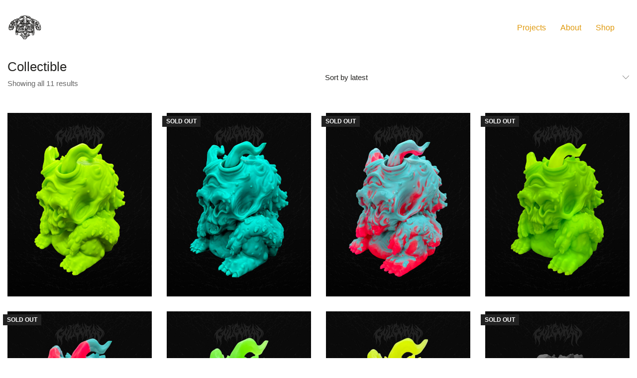

--- FILE ---
content_type: text/html; charset=UTF-8
request_url: https://mrgauky.com/product-category/collectible/
body_size: 13814
content:
<!DOCTYPE html>

<html class="no-js" lang="en-GB">
<head>
    <meta charset="UTF-8">
    <meta name="viewport" content="width=device-width, initial-scale=1.0">

	<link href="https://fonts.googleapis.com/css?family=Lato:100,100i,200,200i,300,300i,400,400i,500,500i,600,600i,700,700i,800,800i,900,900i%7COpen+Sans:100,100i,200,200i,300,300i,400,400i,500,500i,600,600i,700,700i,800,800i,900,900i%7CIndie+Flower:100,100i,200,200i,300,300i,400,400i,500,500i,600,600i,700,700i,800,800i,900,900i%7COswald:100,100i,200,200i,300,300i,400,400i,500,500i,600,600i,700,700i,800,800i,900,900i" rel="stylesheet"><meta name='robots' content='index, follow, max-image-preview:large, max-snippet:-1, max-video-preview:-1' />

	<!-- This site is optimized with the Yoast SEO plugin v26.6 - https://yoast.com/wordpress/plugins/seo/ -->
	<title>Collectible Archives - Mr Gauky - Illustrator &amp; Designer</title>
	<link rel="canonical" href="https://mrgauky.com/product-category/collectible/" />
	<meta property="og:locale" content="en_GB" />
	<meta property="og:type" content="article" />
	<meta property="og:title" content="Collectible Archives - Mr Gauky - Illustrator &amp; Designer" />
	<meta property="og:url" content="https://mrgauky.com/product-category/collectible/" />
	<meta property="og:site_name" content="Mr Gauky - Illustrator &amp; Designer" />
	<meta name="twitter:card" content="summary_large_image" />
	<meta name="twitter:site" content="@mrgauky" />
	<script type="application/ld+json" class="yoast-schema-graph">{"@context":"https://schema.org","@graph":[{"@type":"CollectionPage","@id":"https://mrgauky.com/product-category/collectible/","url":"https://mrgauky.com/product-category/collectible/","name":"Collectible Archives - Mr Gauky - Illustrator &amp; Designer","isPartOf":{"@id":"https://mrgauky.com/#website"},"primaryImageOfPage":{"@id":"https://mrgauky.com/product-category/collectible/#primaryimage"},"image":{"@id":"https://mrgauky.com/product-category/collectible/#primaryimage"},"thumbnailUrl":"https://mrgauky.com/wp-content/uploads/2023/01/04_LimeGreen_Standard_GulGorad.jpg","breadcrumb":{"@id":"https://mrgauky.com/product-category/collectible/#breadcrumb"},"inLanguage":"en-GB"},{"@type":"ImageObject","inLanguage":"en-GB","@id":"https://mrgauky.com/product-category/collectible/#primaryimage","url":"https://mrgauky.com/wp-content/uploads/2023/01/04_LimeGreen_Standard_GulGorad.jpg","contentUrl":"https://mrgauky.com/wp-content/uploads/2023/01/04_LimeGreen_Standard_GulGorad.jpg","width":1080,"height":1080},{"@type":"BreadcrumbList","@id":"https://mrgauky.com/product-category/collectible/#breadcrumb","itemListElement":[{"@type":"ListItem","position":1,"name":"Home","item":"https://mrgauky.com/"},{"@type":"ListItem","position":2,"name":"Collectible"}]},{"@type":"WebSite","@id":"https://mrgauky.com/#website","url":"https://mrgauky.com/","name":"Mr Gauky - Illustrator &amp; Designer","description":"Illustration &amp; Design From Mr Gauky","potentialAction":[{"@type":"SearchAction","target":{"@type":"EntryPoint","urlTemplate":"https://mrgauky.com/?s={search_term_string}"},"query-input":{"@type":"PropertyValueSpecification","valueRequired":true,"valueName":"search_term_string"}}],"inLanguage":"en-GB"}]}</script>
	<!-- / Yoast SEO plugin. -->


<link rel="alternate" type="application/rss+xml" title="Mr Gauky - Illustrator &amp; Designer &raquo; Feed" href="https://mrgauky.com/feed/" />
<link rel="alternate" type="application/rss+xml" title="Mr Gauky - Illustrator &amp; Designer &raquo; Comments Feed" href="https://mrgauky.com/comments/feed/" />
<link rel="alternate" type="application/rss+xml" title="Mr Gauky - Illustrator &amp; Designer &raquo; Collectible Category Feed" href="https://mrgauky.com/product-category/collectible/feed/" />
<style id='wp-img-auto-sizes-contain-inline-css'>
img:is([sizes=auto i],[sizes^="auto," i]){contain-intrinsic-size:3000px 1500px}
/*# sourceURL=wp-img-auto-sizes-contain-inline-css */
</style>
<link rel='stylesheet' id='layerslider-css' href='https://mrgauky.com/wp-content/plugins/LayerSlider/assets/static/layerslider/css/layerslider.css?ver=8.1.2' media='all' />
<style id='wp-emoji-styles-inline-css'>

	img.wp-smiley, img.emoji {
		display: inline !important;
		border: none !important;
		box-shadow: none !important;
		height: 1em !important;
		width: 1em !important;
		margin: 0 0.07em !important;
		vertical-align: -0.1em !important;
		background: none !important;
		padding: 0 !important;
	}
/*# sourceURL=wp-emoji-styles-inline-css */
</style>
<style id='wp-block-library-inline-css'>
:root{--wp-block-synced-color:#7a00df;--wp-block-synced-color--rgb:122,0,223;--wp-bound-block-color:var(--wp-block-synced-color);--wp-editor-canvas-background:#ddd;--wp-admin-theme-color:#007cba;--wp-admin-theme-color--rgb:0,124,186;--wp-admin-theme-color-darker-10:#006ba1;--wp-admin-theme-color-darker-10--rgb:0,107,160.5;--wp-admin-theme-color-darker-20:#005a87;--wp-admin-theme-color-darker-20--rgb:0,90,135;--wp-admin-border-width-focus:2px}@media (min-resolution:192dpi){:root{--wp-admin-border-width-focus:1.5px}}.wp-element-button{cursor:pointer}:root .has-very-light-gray-background-color{background-color:#eee}:root .has-very-dark-gray-background-color{background-color:#313131}:root .has-very-light-gray-color{color:#eee}:root .has-very-dark-gray-color{color:#313131}:root .has-vivid-green-cyan-to-vivid-cyan-blue-gradient-background{background:linear-gradient(135deg,#00d084,#0693e3)}:root .has-purple-crush-gradient-background{background:linear-gradient(135deg,#34e2e4,#4721fb 50%,#ab1dfe)}:root .has-hazy-dawn-gradient-background{background:linear-gradient(135deg,#faaca8,#dad0ec)}:root .has-subdued-olive-gradient-background{background:linear-gradient(135deg,#fafae1,#67a671)}:root .has-atomic-cream-gradient-background{background:linear-gradient(135deg,#fdd79a,#004a59)}:root .has-nightshade-gradient-background{background:linear-gradient(135deg,#330968,#31cdcf)}:root .has-midnight-gradient-background{background:linear-gradient(135deg,#020381,#2874fc)}:root{--wp--preset--font-size--normal:16px;--wp--preset--font-size--huge:42px}.has-regular-font-size{font-size:1em}.has-larger-font-size{font-size:2.625em}.has-normal-font-size{font-size:var(--wp--preset--font-size--normal)}.has-huge-font-size{font-size:var(--wp--preset--font-size--huge)}.has-text-align-center{text-align:center}.has-text-align-left{text-align:left}.has-text-align-right{text-align:right}.has-fit-text{white-space:nowrap!important}#end-resizable-editor-section{display:none}.aligncenter{clear:both}.items-justified-left{justify-content:flex-start}.items-justified-center{justify-content:center}.items-justified-right{justify-content:flex-end}.items-justified-space-between{justify-content:space-between}.screen-reader-text{border:0;clip-path:inset(50%);height:1px;margin:-1px;overflow:hidden;padding:0;position:absolute;width:1px;word-wrap:normal!important}.screen-reader-text:focus{background-color:#ddd;clip-path:none;color:#444;display:block;font-size:1em;height:auto;left:5px;line-height:normal;padding:15px 23px 14px;text-decoration:none;top:5px;width:auto;z-index:100000}html :where(.has-border-color){border-style:solid}html :where([style*=border-top-color]){border-top-style:solid}html :where([style*=border-right-color]){border-right-style:solid}html :where([style*=border-bottom-color]){border-bottom-style:solid}html :where([style*=border-left-color]){border-left-style:solid}html :where([style*=border-width]){border-style:solid}html :where([style*=border-top-width]){border-top-style:solid}html :where([style*=border-right-width]){border-right-style:solid}html :where([style*=border-bottom-width]){border-bottom-style:solid}html :where([style*=border-left-width]){border-left-style:solid}html :where(img[class*=wp-image-]){height:auto;max-width:100%}:where(figure){margin:0 0 1em}html :where(.is-position-sticky){--wp-admin--admin-bar--position-offset:var(--wp-admin--admin-bar--height,0px)}@media screen and (max-width:600px){html :where(.is-position-sticky){--wp-admin--admin-bar--position-offset:0px}}

/*# sourceURL=wp-block-library-inline-css */
</style><link rel='stylesheet' id='wc-blocks-style-css' href='https://mrgauky.com/wp-content/plugins/woocommerce/assets/client/blocks/wc-blocks.css?ver=wc-10.4.3' media='all' />
<style id='global-styles-inline-css'>
:root{--wp--preset--aspect-ratio--square: 1;--wp--preset--aspect-ratio--4-3: 4/3;--wp--preset--aspect-ratio--3-4: 3/4;--wp--preset--aspect-ratio--3-2: 3/2;--wp--preset--aspect-ratio--2-3: 2/3;--wp--preset--aspect-ratio--16-9: 16/9;--wp--preset--aspect-ratio--9-16: 9/16;--wp--preset--color--black: #000000;--wp--preset--color--cyan-bluish-gray: #abb8c3;--wp--preset--color--white: #ffffff;--wp--preset--color--pale-pink: #f78da7;--wp--preset--color--vivid-red: #cf2e2e;--wp--preset--color--luminous-vivid-orange: #ff6900;--wp--preset--color--luminous-vivid-amber: #fcb900;--wp--preset--color--light-green-cyan: #7bdcb5;--wp--preset--color--vivid-green-cyan: #00d084;--wp--preset--color--pale-cyan-blue: #8ed1fc;--wp--preset--color--vivid-cyan-blue: #0693e3;--wp--preset--color--vivid-purple: #9b51e0;--wp--preset--gradient--vivid-cyan-blue-to-vivid-purple: linear-gradient(135deg,rgb(6,147,227) 0%,rgb(155,81,224) 100%);--wp--preset--gradient--light-green-cyan-to-vivid-green-cyan: linear-gradient(135deg,rgb(122,220,180) 0%,rgb(0,208,130) 100%);--wp--preset--gradient--luminous-vivid-amber-to-luminous-vivid-orange: linear-gradient(135deg,rgb(252,185,0) 0%,rgb(255,105,0) 100%);--wp--preset--gradient--luminous-vivid-orange-to-vivid-red: linear-gradient(135deg,rgb(255,105,0) 0%,rgb(207,46,46) 100%);--wp--preset--gradient--very-light-gray-to-cyan-bluish-gray: linear-gradient(135deg,rgb(238,238,238) 0%,rgb(169,184,195) 100%);--wp--preset--gradient--cool-to-warm-spectrum: linear-gradient(135deg,rgb(74,234,220) 0%,rgb(151,120,209) 20%,rgb(207,42,186) 40%,rgb(238,44,130) 60%,rgb(251,105,98) 80%,rgb(254,248,76) 100%);--wp--preset--gradient--blush-light-purple: linear-gradient(135deg,rgb(255,206,236) 0%,rgb(152,150,240) 100%);--wp--preset--gradient--blush-bordeaux: linear-gradient(135deg,rgb(254,205,165) 0%,rgb(254,45,45) 50%,rgb(107,0,62) 100%);--wp--preset--gradient--luminous-dusk: linear-gradient(135deg,rgb(255,203,112) 0%,rgb(199,81,192) 50%,rgb(65,88,208) 100%);--wp--preset--gradient--pale-ocean: linear-gradient(135deg,rgb(255,245,203) 0%,rgb(182,227,212) 50%,rgb(51,167,181) 100%);--wp--preset--gradient--electric-grass: linear-gradient(135deg,rgb(202,248,128) 0%,rgb(113,206,126) 100%);--wp--preset--gradient--midnight: linear-gradient(135deg,rgb(2,3,129) 0%,rgb(40,116,252) 100%);--wp--preset--font-size--small: 13px;--wp--preset--font-size--medium: 20px;--wp--preset--font-size--large: 36px;--wp--preset--font-size--x-large: 42px;--wp--preset--spacing--20: 0.44rem;--wp--preset--spacing--30: 0.67rem;--wp--preset--spacing--40: 1rem;--wp--preset--spacing--50: 1.5rem;--wp--preset--spacing--60: 2.25rem;--wp--preset--spacing--70: 3.38rem;--wp--preset--spacing--80: 5.06rem;--wp--preset--shadow--natural: 6px 6px 9px rgba(0, 0, 0, 0.2);--wp--preset--shadow--deep: 12px 12px 50px rgba(0, 0, 0, 0.4);--wp--preset--shadow--sharp: 6px 6px 0px rgba(0, 0, 0, 0.2);--wp--preset--shadow--outlined: 6px 6px 0px -3px rgb(255, 255, 255), 6px 6px rgb(0, 0, 0);--wp--preset--shadow--crisp: 6px 6px 0px rgb(0, 0, 0);}:where(.is-layout-flex){gap: 0.5em;}:where(.is-layout-grid){gap: 0.5em;}body .is-layout-flex{display: flex;}.is-layout-flex{flex-wrap: wrap;align-items: center;}.is-layout-flex > :is(*, div){margin: 0;}body .is-layout-grid{display: grid;}.is-layout-grid > :is(*, div){margin: 0;}:where(.wp-block-columns.is-layout-flex){gap: 2em;}:where(.wp-block-columns.is-layout-grid){gap: 2em;}:where(.wp-block-post-template.is-layout-flex){gap: 1.25em;}:where(.wp-block-post-template.is-layout-grid){gap: 1.25em;}.has-black-color{color: var(--wp--preset--color--black) !important;}.has-cyan-bluish-gray-color{color: var(--wp--preset--color--cyan-bluish-gray) !important;}.has-white-color{color: var(--wp--preset--color--white) !important;}.has-pale-pink-color{color: var(--wp--preset--color--pale-pink) !important;}.has-vivid-red-color{color: var(--wp--preset--color--vivid-red) !important;}.has-luminous-vivid-orange-color{color: var(--wp--preset--color--luminous-vivid-orange) !important;}.has-luminous-vivid-amber-color{color: var(--wp--preset--color--luminous-vivid-amber) !important;}.has-light-green-cyan-color{color: var(--wp--preset--color--light-green-cyan) !important;}.has-vivid-green-cyan-color{color: var(--wp--preset--color--vivid-green-cyan) !important;}.has-pale-cyan-blue-color{color: var(--wp--preset--color--pale-cyan-blue) !important;}.has-vivid-cyan-blue-color{color: var(--wp--preset--color--vivid-cyan-blue) !important;}.has-vivid-purple-color{color: var(--wp--preset--color--vivid-purple) !important;}.has-black-background-color{background-color: var(--wp--preset--color--black) !important;}.has-cyan-bluish-gray-background-color{background-color: var(--wp--preset--color--cyan-bluish-gray) !important;}.has-white-background-color{background-color: var(--wp--preset--color--white) !important;}.has-pale-pink-background-color{background-color: var(--wp--preset--color--pale-pink) !important;}.has-vivid-red-background-color{background-color: var(--wp--preset--color--vivid-red) !important;}.has-luminous-vivid-orange-background-color{background-color: var(--wp--preset--color--luminous-vivid-orange) !important;}.has-luminous-vivid-amber-background-color{background-color: var(--wp--preset--color--luminous-vivid-amber) !important;}.has-light-green-cyan-background-color{background-color: var(--wp--preset--color--light-green-cyan) !important;}.has-vivid-green-cyan-background-color{background-color: var(--wp--preset--color--vivid-green-cyan) !important;}.has-pale-cyan-blue-background-color{background-color: var(--wp--preset--color--pale-cyan-blue) !important;}.has-vivid-cyan-blue-background-color{background-color: var(--wp--preset--color--vivid-cyan-blue) !important;}.has-vivid-purple-background-color{background-color: var(--wp--preset--color--vivid-purple) !important;}.has-black-border-color{border-color: var(--wp--preset--color--black) !important;}.has-cyan-bluish-gray-border-color{border-color: var(--wp--preset--color--cyan-bluish-gray) !important;}.has-white-border-color{border-color: var(--wp--preset--color--white) !important;}.has-pale-pink-border-color{border-color: var(--wp--preset--color--pale-pink) !important;}.has-vivid-red-border-color{border-color: var(--wp--preset--color--vivid-red) !important;}.has-luminous-vivid-orange-border-color{border-color: var(--wp--preset--color--luminous-vivid-orange) !important;}.has-luminous-vivid-amber-border-color{border-color: var(--wp--preset--color--luminous-vivid-amber) !important;}.has-light-green-cyan-border-color{border-color: var(--wp--preset--color--light-green-cyan) !important;}.has-vivid-green-cyan-border-color{border-color: var(--wp--preset--color--vivid-green-cyan) !important;}.has-pale-cyan-blue-border-color{border-color: var(--wp--preset--color--pale-cyan-blue) !important;}.has-vivid-cyan-blue-border-color{border-color: var(--wp--preset--color--vivid-cyan-blue) !important;}.has-vivid-purple-border-color{border-color: var(--wp--preset--color--vivid-purple) !important;}.has-vivid-cyan-blue-to-vivid-purple-gradient-background{background: var(--wp--preset--gradient--vivid-cyan-blue-to-vivid-purple) !important;}.has-light-green-cyan-to-vivid-green-cyan-gradient-background{background: var(--wp--preset--gradient--light-green-cyan-to-vivid-green-cyan) !important;}.has-luminous-vivid-amber-to-luminous-vivid-orange-gradient-background{background: var(--wp--preset--gradient--luminous-vivid-amber-to-luminous-vivid-orange) !important;}.has-luminous-vivid-orange-to-vivid-red-gradient-background{background: var(--wp--preset--gradient--luminous-vivid-orange-to-vivid-red) !important;}.has-very-light-gray-to-cyan-bluish-gray-gradient-background{background: var(--wp--preset--gradient--very-light-gray-to-cyan-bluish-gray) !important;}.has-cool-to-warm-spectrum-gradient-background{background: var(--wp--preset--gradient--cool-to-warm-spectrum) !important;}.has-blush-light-purple-gradient-background{background: var(--wp--preset--gradient--blush-light-purple) !important;}.has-blush-bordeaux-gradient-background{background: var(--wp--preset--gradient--blush-bordeaux) !important;}.has-luminous-dusk-gradient-background{background: var(--wp--preset--gradient--luminous-dusk) !important;}.has-pale-ocean-gradient-background{background: var(--wp--preset--gradient--pale-ocean) !important;}.has-electric-grass-gradient-background{background: var(--wp--preset--gradient--electric-grass) !important;}.has-midnight-gradient-background{background: var(--wp--preset--gradient--midnight) !important;}.has-small-font-size{font-size: var(--wp--preset--font-size--small) !important;}.has-medium-font-size{font-size: var(--wp--preset--font-size--medium) !important;}.has-large-font-size{font-size: var(--wp--preset--font-size--large) !important;}.has-x-large-font-size{font-size: var(--wp--preset--font-size--x-large) !important;}
/*# sourceURL=global-styles-inline-css */
</style>

<style id='classic-theme-styles-inline-css'>
/*! This file is auto-generated */
.wp-block-button__link{color:#fff;background-color:#32373c;border-radius:9999px;box-shadow:none;text-decoration:none;padding:calc(.667em + 2px) calc(1.333em + 2px);font-size:1.125em}.wp-block-file__button{background:#32373c;color:#fff;text-decoration:none}
/*# sourceURL=/wp-includes/css/classic-themes.min.css */
</style>
<link rel='stylesheet' id='ct.sizeguide.css-css' href='https://mrgauky.com/wp-content/plugins/sizeguide/assets/css/ct.sizeguide.css?ver=6.9' media='all' />
<link rel='stylesheet' id='ct.sizeguide.style.css-css' href='https://mrgauky.com/wp-content/plugins/sizeguide/assets/css/ct.sizeguide.style1.css?ver=6.9' media='all' />
<link rel='stylesheet' id='magnific.popup.css-css' href='https://mrgauky.com/wp-content/plugins/sizeguide/assets/css/magnific.popup.css?ver=6.9' media='all' />
<link rel='stylesheet' id='ct.sizeguide.icon.css-css' href='https://mrgauky.com/wp-content/plugins/sizeguide/assets/css/ct.sizeguide.icon.css?ver=6.9' media='all' />
<link rel='stylesheet' id='wcsob-css' href='https://mrgauky.com/wp-content/plugins/sold-out-badge-for-woocommerce//style.css?ver=6.9' media='all' />
<style id='wcsob-inline-css'>
.wcsob_soldout { color: #ffffff;background: #222222;font-size: 12px;padding-top: 3px;padding-right: 8px;padding-bottom: 3px;padding-left: 8px;font-weight: bold;width: auto;height: auto;border-radius: 0px;z-index: 9999;text-align: center;position: absolute;top: 6px;right: auto;bottom: auto;left: 6px; }.single-product .wcsob_soldout { top: 6px;right: auto;bottom: auto;left: 6px; }
/*# sourceURL=wcsob-inline-css */
</style>
<style id='woocommerce-inline-inline-css'>
.woocommerce form .form-row .required { visibility: visible; }
/*# sourceURL=woocommerce-inline-inline-css */
</style>
<link rel='stylesheet' id='kalium-bootstrap-css-css' href='https://mrgauky.com/wp-content/themes/kalium/assets/css/bootstrap.min.css?ver=3.30.1766060015' media='all' />
<link rel='stylesheet' id='kalium-theme-base-css-css' href='https://mrgauky.com/wp-content/themes/kalium/assets/css/base.min.css?ver=3.30.1766060015' media='all' />
<link rel='stylesheet' id='kalium-theme-style-new-css-css' href='https://mrgauky.com/wp-content/themes/kalium/assets/css/new/style.min.css?ver=3.30.1766060015' media='all' />
<link rel='stylesheet' id='kalium-theme-other-css-css' href='https://mrgauky.com/wp-content/themes/kalium/assets/css/other.min.css?ver=3.30.1766060015' media='all' />
<link rel='stylesheet' id='kalium-theme-woocommerce-css-css' href='https://mrgauky.com/wp-content/themes/kalium/assets/css/woocommerce.min.css?ver=3.30.1766060015' media='all' />
<link rel='stylesheet' id='kalium-style-css-css' href='https://mrgauky.com/wp-content/themes/kalium/style.css?ver=3.30.1766060015' media='all' />
<link rel='stylesheet' id='custom-skin-css' href='https://mrgauky.com/wp-content/themes/kalium/assets/css/custom-skin.css?ver=af03f14ec3cfc6543c9dc7beca485bd8' media='all' />
	<script type="text/javascript">
		var ajaxurl = ajaxurl || 'https://mrgauky.com/wp-admin/admin-ajax.php';
			</script>
	<script type="text/javascript" src="https://mrgauky.com/wp-includes/js/jquery/jquery.min.js?ver=3.7.1" id="jquery-core-js"></script>
<script type="text/javascript" src="https://mrgauky.com/wp-includes/js/jquery/jquery-migrate.min.js?ver=3.4.1" id="jquery-migrate-js"></script>
<script type="text/javascript" src="//mrgauky.com/wp-content/plugins/revslider/sr6/assets/js/rbtools.min.js?ver=6.7.40" async id="tp-tools-js"></script>
<script type="text/javascript" src="//mrgauky.com/wp-content/plugins/revslider/sr6/assets/js/rs6.min.js?ver=6.7.40" async id="revmin-js"></script>
<script type="text/javascript" src="https://mrgauky.com/wp-content/plugins/sizeguide/assets/js/magnific.popup.js?ver=6.9" id="magnific.popup.js-js"></script>
<script type="text/javascript" src="https://mrgauky.com/wp-content/plugins/sizeguide/assets/js/ct.sg.front.js?ver=6.9" id="ct.sg.front.js-js"></script>
<script type="text/javascript" src="https://mrgauky.com/wp-content/plugins/woocommerce/assets/js/jquery-blockui/jquery.blockUI.min.js?ver=2.7.0-wc.10.4.3" id="wc-jquery-blockui-js" data-wp-strategy="defer"></script>
<script type="text/javascript" id="wc-add-to-cart-js-extra">
/* <![CDATA[ */
var wc_add_to_cart_params = {"ajax_url":"/wp-admin/admin-ajax.php","wc_ajax_url":"/?wc-ajax=%%endpoint%%","i18n_view_cart":"View basket","cart_url":"https://mrgauky.com/cart/","is_cart":"","cart_redirect_after_add":"no"};
//# sourceURL=wc-add-to-cart-js-extra
/* ]]> */
</script>
<script type="text/javascript" src="https://mrgauky.com/wp-content/plugins/woocommerce/assets/js/frontend/add-to-cart.min.js?ver=10.4.3" id="wc-add-to-cart-js" data-wp-strategy="defer"></script>
<script type="text/javascript" src="https://mrgauky.com/wp-content/plugins/woocommerce/assets/js/js-cookie/js.cookie.min.js?ver=2.1.4-wc.10.4.3" id="wc-js-cookie-js" defer="defer" data-wp-strategy="defer"></script>
<script type="text/javascript" id="woocommerce-js-extra">
/* <![CDATA[ */
var woocommerce_params = {"ajax_url":"/wp-admin/admin-ajax.php","wc_ajax_url":"/?wc-ajax=%%endpoint%%","i18n_password_show":"Show password","i18n_password_hide":"Hide password"};
//# sourceURL=woocommerce-js-extra
/* ]]> */
</script>
<script type="text/javascript" src="https://mrgauky.com/wp-content/plugins/woocommerce/assets/js/frontend/woocommerce.min.js?ver=10.4.3" id="woocommerce-js" defer="defer" data-wp-strategy="defer"></script>
<script type="text/javascript" src="https://mrgauky.com/wp-content/plugins/js_composer/assets/js/vendors/woocommerce-add-to-cart.js?ver=8.7.2" id="vc_woocommerce-add-to-cart-js-js"></script>
<script></script><meta name="generator" content="Powered by LayerSlider 8.1.2 - Build Heros, Sliders, and Popups. Create Animations and Beautiful, Rich Web Content as Easy as Never Before on WordPress." />
<!-- LayerSlider updates and docs at: https://layerslider.com -->
<link rel="https://api.w.org/" href="https://mrgauky.com/wp-json/" /><link rel="alternate" title="JSON" type="application/json" href="https://mrgauky.com/wp-json/wp/v2/product_cat/83" /><link rel="EditURI" type="application/rsd+xml" title="RSD" href="https://mrgauky.com/xmlrpc.php?rsd" />
<meta name="generator" content="WordPress 6.9" />
<meta name="generator" content="WooCommerce 10.4.3" />
<style id="theme-custom-css">.gmnoprint {display: none;}.top-menu-container .top-menu ul li a:after {background-color: transparent;}.wpb_wrapper .section-title {text-align:center;}.section-title h1, .section-title h2, .section-title h3 {margin-top: 60px !important;}.wrapper {background:url(https://demo.kaliumtheme.com/freelancer/wp-content/uploads/2015/04/pattern-29.jpg);}.woocommerce .single-product .images a.woocommerce-main-image {    pointer-events: none;    cursor: default;}body.single-portfolio .section-title h1 {    margin-top: 0px !important;}</style>					<link rel="shortcut icon" href="https://mrgauky.com/wp-content/uploads/2016/11/Favicon_Helmet.png">
							<link rel="apple-touch-icon" href="https://mrgauky.com/wp-content/uploads/2016/11/TouchIcon_Helmet.png">
			<link rel="apple-touch-icon" sizes="180x180" href="https://mrgauky.com/wp-content/uploads/2016/11/TouchIcon_Helmet.png">
				<script>var mobile_menu_breakpoint = 768;</script><style data-appended-custom-css="true">@media screen and (min-width:769px) { .mobile-menu-wrapper,.mobile-menu-overlay,.header-block__item--mobile-menu-toggle {display: none;} }</style><style data-appended-custom-css="true">@media screen and (max-width:768px) { .header-block__item--standard-menu-container {display: none;} }</style>	<noscript><style>.woocommerce-product-gallery{ opacity: 1 !important; }</style></noscript>
	<style>.recentcomments a{display:inline !important;padding:0 !important;margin:0 !important;}</style><meta name="generator" content="Powered by WPBakery Page Builder - drag and drop page builder for WordPress."/>
<meta name="generator" content="Powered by Slider Revolution 6.7.40 - responsive, Mobile-Friendly Slider Plugin for WordPress with comfortable drag and drop interface." />
<script>function setREVStartSize(e){
			//window.requestAnimationFrame(function() {
				window.RSIW = window.RSIW===undefined ? window.innerWidth : window.RSIW;
				window.RSIH = window.RSIH===undefined ? window.innerHeight : window.RSIH;
				try {
					var pw = document.getElementById(e.c).parentNode.offsetWidth,
						newh;
					pw = pw===0 || isNaN(pw) || (e.l=="fullwidth" || e.layout=="fullwidth") ? window.RSIW : pw;
					e.tabw = e.tabw===undefined ? 0 : parseInt(e.tabw);
					e.thumbw = e.thumbw===undefined ? 0 : parseInt(e.thumbw);
					e.tabh = e.tabh===undefined ? 0 : parseInt(e.tabh);
					e.thumbh = e.thumbh===undefined ? 0 : parseInt(e.thumbh);
					e.tabhide = e.tabhide===undefined ? 0 : parseInt(e.tabhide);
					e.thumbhide = e.thumbhide===undefined ? 0 : parseInt(e.thumbhide);
					e.mh = e.mh===undefined || e.mh=="" || e.mh==="auto" ? 0 : parseInt(e.mh,0);
					if(e.layout==="fullscreen" || e.l==="fullscreen")
						newh = Math.max(e.mh,window.RSIH);
					else{
						e.gw = Array.isArray(e.gw) ? e.gw : [e.gw];
						for (var i in e.rl) if (e.gw[i]===undefined || e.gw[i]===0) e.gw[i] = e.gw[i-1];
						e.gh = e.el===undefined || e.el==="" || (Array.isArray(e.el) && e.el.length==0)? e.gh : e.el;
						e.gh = Array.isArray(e.gh) ? e.gh : [e.gh];
						for (var i in e.rl) if (e.gh[i]===undefined || e.gh[i]===0) e.gh[i] = e.gh[i-1];
											
						var nl = new Array(e.rl.length),
							ix = 0,
							sl;
						e.tabw = e.tabhide>=pw ? 0 : e.tabw;
						e.thumbw = e.thumbhide>=pw ? 0 : e.thumbw;
						e.tabh = e.tabhide>=pw ? 0 : e.tabh;
						e.thumbh = e.thumbhide>=pw ? 0 : e.thumbh;
						for (var i in e.rl) nl[i] = e.rl[i]<window.RSIW ? 0 : e.rl[i];
						sl = nl[0];
						for (var i in nl) if (sl>nl[i] && nl[i]>0) { sl = nl[i]; ix=i;}
						var m = pw>(e.gw[ix]+e.tabw+e.thumbw) ? 1 : (pw-(e.tabw+e.thumbw)) / (e.gw[ix]);
						newh =  (e.gh[ix] * m) + (e.tabh + e.thumbh);
					}
					var el = document.getElementById(e.c);
					if (el!==null && el) el.style.height = newh+"px";
					el = document.getElementById(e.c+"_wrapper");
					if (el!==null && el) {
						el.style.height = newh+"px";
						el.style.display = "block";
					}
				} catch(e){
					console.log("Failure at Presize of Slider:" + e)
				}
			//});
		  };</script>
<noscript><style> .wpb_animate_when_almost_visible { opacity: 1; }</style></noscript><link rel='stylesheet' id='kalium-fontawesome-css-css' href='https://mrgauky.com/wp-content/themes/kalium/assets/vendors/font-awesome/css/all.min.css?ver=3.30.1766060015' media='all' />
<link rel='stylesheet' id='rs-plugin-settings-css' href='//mrgauky.com/wp-content/plugins/revslider/sr6/assets/css/rs6.css?ver=6.7.40' media='all' />
<style id='rs-plugin-settings-inline-css'>
#rs-demo-id {}
/*# sourceURL=rs-plugin-settings-inline-css */
</style>
</head>
<body class="archive tax-product_cat term-collectible term-83 wp-theme-kalium theme-kalium woocommerce woocommerce-page woocommerce-no-js wpb-js-composer js-comp-ver-8.7.2 vc_responsive">

<div class="mobile-menu-wrapper mobile-menu-slide">

    <div class="mobile-menu-container">

		<ul id="menu-main-menu" class="menu"><li id="menu-item-3855" class="menu-item menu-item-type-post_type menu-item-object-page menu-item-home menu-item-3855"><a href="https://mrgauky.com/">Projects</a></li>
<li id="menu-item-3494" class="menu-item menu-item-type-post_type menu-item-object-page menu-item-3494"><a href="https://mrgauky.com/about/">About</a></li>
<li id="menu-item-3477" class="menu-item menu-item-type-post_type menu-item-object-page menu-item-3477"><a href="https://mrgauky.com/shop/">Shop</a></li>
</ul>        <div class="cart-icon-link-mobile-container">
            <a href="https://mrgauky.com/cart/"
               class="cart-icon-link-mobile icon-type-ecommerce-basket">
                <i class="icon icon-ecommerce-basket"></i>

				Cart
				                    <span class="items-count hide-notification cart-items-0">&hellip;</span>
				            </a>
        </div>
		
		            <form role="search" method="get" class="search-form" action="https://mrgauky.com/">
                <input type="search" class="search-field" placeholder="Search site..." value="" name="s" id="search_mobile_inp"/>

                <label for="search_mobile_inp">
                    <i class="fa fa-search"></i>
                </label>

                <input type="submit" class="search-submit" value="Go"/>
            </form>
		
		
		
    </div>

</div>

<div class="mobile-menu-overlay"></div><div class="sidebar-menu-wrapper menu-type-standard-menu sidebar-alignment-left menu-skin-dark">
	<div class="sidebar-menu-container">
		
		<a class="sidebar-menu-close" aria-label="Close" role="button" href="#"></a>
		
				<div class="sidebar-main-menu">
			<nav class="nav-container-main-menu"><ul id="menu-main-menu-1" class="menu"><li class="menu-item menu-item-type-post_type menu-item-object-page menu-item-home menu-item-3855"><a href="https://mrgauky.com/"><span>Projects</span></a></li>
<li class="menu-item menu-item-type-post_type menu-item-object-page menu-item-3494"><a href="https://mrgauky.com/about/"><span>About</span></a></li>
<li class="menu-item menu-item-type-post_type menu-item-object-page menu-item-3477"><a href="https://mrgauky.com/shop/"><span>Shop</span></a></li>
</ul></nav>		</div>
				
				<div class="sidebar-menu-widgets blog-sidebar">
			<div id="search-3" class="widget widget_search"><div class="widget_search widget">
    <form role="search" method="get" class="search-form search-bar" action="https://mrgauky.com">
        <label>
            <span class="screen-reader-text">Search for:</span>
            <input type="search" class="form-control search-field" placeholder="Search site..." value="" name="s" title="Search for:"/>
        </label>
        <input type="submit" class="search-submit go-button" value="Go"/>
    </form>
</div>
</div>
		<div id="recent-posts-4" class="widget widget_recent_entries">
		<h2 class="widgettitle">Recent Posts.</h2>

		<ul>
											<li>
					<a href="https://mrgauky.com/muscle-memories/">NERDCAVE&#8217;S M.U.S.C.L.E. MEMORIES</a>
											<span class="post-date">July 31, 2017</span>
									</li>
											<li>
					<a href="https://mrgauky.com/vinylmania-black-heart/">VINYLMANIA &#8211; THE BLACK HEART</a>
											<span class="post-date">June 1, 2017</span>
									</li>
											<li>
					<a href="https://mrgauky.com/santacruz-30th-anniversary/">SANTACRUZ – 30TH ANNIVERSARY</a>
											<span class="post-date">March 13, 2015</span>
									</li>
					</ul>

		</div>		</div>
				
	</div>
</div>

<div class="sidebar-menu-disabler"></div>
<div class="wrapper" id="main-wrapper">

	<style data-appended-custom-css="true">.header-block, .site-header--static-header-type {padding-top: 20px;}</style><style data-appended-custom-css="true">.header-block, .site-header--static-header-type {padding-bottom: 0px;}</style>    <header class="site-header main-header menu-type-standard-menu">

		<div class="header-block">

	
	<div class="header-block__row-container container">

		<div class="header-block__row header-block__row--main">
			        <div class="header-block__column header-block__logo header-block--auto-grow">
			<style data-appended-custom-css="true">.logo-image {width:70px;height:70px;}</style>    <a href="https://mrgauky.com" class="header-logo logo-image" aria-label="Go to homepage">
		            <img src="https://mrgauky.com/wp-content/uploads/2021/02/PS_Dark_Helmet.svg" class="main-logo" width="70" height="70" alt="Mr Gauky"/>
		    </a>
        </div>
		        <div class="header-block__column header-block--content-right header-block--align-right">

            <div class="header-block__items-row">
				<div class="header-block__item header-block__item--type-menu-main-menu header-block__item--standard-menu-container"><div class="standard-menu-container menu-skin-main"><nav class="nav-container-main-menu"><ul id="menu-main-menu-2" class="menu"><li class="menu-item menu-item-type-post_type menu-item-object-page menu-item-home menu-item-3855"><a href="https://mrgauky.com/"><span>Projects</span></a></li>
<li class="menu-item menu-item-type-post_type menu-item-object-page menu-item-3494"><a href="https://mrgauky.com/about/"><span>About</span></a></li>
<li class="menu-item menu-item-type-post_type menu-item-object-page menu-item-3477"><a href="https://mrgauky.com/shop/"><span>Shop</span></a></li>
</ul></nav></div></div><div class="header-block__item header-block__item--type-woocommerce-mini-cart">        <div class="menu-cart-icon-container menu-skin-main menu-cart-icon-container--hide-empty menu-cart-icon-container--dropdown-align-left">

            <a href="https://mrgauky.com/cart/" class="cart-icon-link icon-type-ecommerce-basket" title="" aria-label="Cart">
                <i class="icon-ecommerce-basket"></i>

				                    <span class="items-count hide-notification cart-items-0">&hellip;</span>
				            </a>


			        </div>
		</div><div class="header-block__item header-block__item--type-menu-main-menu header-block__item--mobile-menu-toggle"><a href="#" class="toggle-bars menu-skin-main" aria-label="Toggle navigation" role="button" data-action="mobile-menu">        <span class="toggle-bars__column">
            <span class="toggle-bars__bar-lines">
                <span class="toggle-bars__bar-line toggle-bars__bar-line--top"></span>
                <span class="toggle-bars__bar-line toggle-bars__bar-line--middle"></span>
                <span class="toggle-bars__bar-line toggle-bars__bar-line--bottom"></span>
            </span>
        </span>
		</a></div>            </div>

        </div>
				</div>

	</div>

	
</div>

    </header>

<div id="primary" class="content-area"><main id="main" class="site-main" role="main">            <header class="woocommerce-shop-header woocommerce-shop-header--columned">

				                    <div class="woocommerce-shop-header--title woocommerce-products-header">

						
                            <h1 class="woocommerce-products-header__title page-title">Collectible</h1>

						
						<p class="woocommerce-result-count" role="alert" aria-relevant="all" data-is-sorted-by="true">
	Showing all 11 results<span class="screen-reader-text">Sorted by latest</span></p>

                    </div>
				
				                    <div class="woocommerce-shop-header--sorting">

						<form class="woocommerce-ordering" method="get">
	        <div class="woocommerce-ordering--dropdown form-group sort">

            <div class="dropdown">

                <button class="dropdown-toggle" type="button" data-toggle="dropdown">
                    <span>Sort by latest</span>
                    <i class="flaticon-bottom4"></i>
                </button>

                <ul class="dropdown-menu fade" role="menu">

					<li role="presentation"><a href="#popularity">Sort by popularity</a></li><li role="presentation" class="active"><a href="#date">Sort by latest</a></li><li role="presentation"><a href="#price">Sort by price: low to high</a></li><li role="presentation"><a href="#price-desc">Sort by price: high to low</a></li>
                </ul>

            </div>
        </div>
			<select
		name="orderby"
		class="orderby"
					id="woocommerce-orderby-1"
			>
					<option value="popularity" >Sort by popularity</option>
					<option value="date"  selected='selected'>Sort by latest</option>
					<option value="price" >Sort by price: low to high</option>
					<option value="price-desc" >Sort by price: high to low</option>
			</select>
	<input type="hidden" name="paged" value="1" />
	</form>

                    </div>
				
                <div class="woocommerce-shop-header--description">
					                </div>

            </header>
			        <div class="products-archive products-archive--pagination-align-center">

        <div class="products-archive--products">
		<div class="woocommerce-notices-wrapper"></div><div class="products-loop products-loop--fitrows"><ul class="products columns-4">
<li class="product catalog-layout-full-bg columns-xs-1 type-product post-6467 status-publish first instock product_cat-collectible product_cat-figure product_cat-toys has-post-thumbnail sold-individually shipping-taxable purchasable product-type-simple">
	        <div class="product-images product-images--internal-details">

			<a href="https://mrgauky.com/shop/gulgorad/" class="woocommerce-LoopProduct-link woocommerce-loop-product__link"><span class="image-placeholder" style="padding-bottom:127.27272727%;background-color:#eeeeee"><img width="550" height="700" class="attachment-woocommerce_thumbnail size-woocommerce_thumbnail img-6483 lazyload" decoding="async" fetchpriority="high" alt="" data-src="https://mrgauky.com/wp-content/uploads/2023/01/04_LimeGreen_Standard_GulGorad-550x700.jpg" /></span></a><div class="product-internal-info">            <div class="item-info">

                <h3 >
                    <a href="https://mrgauky.com/shop/gulgorad/">GUL&#8217;GORAD</a>
                </h3>

				
				                    <div class="product-terms">
						<a href="https://mrgauky.com/product-category/collectible/" rel="tag">Collectible</a>, <a href="https://mrgauky.com/product-category/figure/" rel="tag">Figure</a>, <a href="https://mrgauky.com/product-category/toys/" rel="tag">Toys</a>                    </div>
				

                <div class="product-bottom-details">

					                        <div class="price-column">
							
	<span class="price"><span class="woocommerce-Price-amount amount"><bdi><span class="woocommerce-Price-currencySymbol">&pound;</span>40.00</bdi></span></span>
                        </div>
					
					                        <div class="add-to-cart-column">
							<a href="/product-category/collectible/?add-to-cart=6467" aria-describedby="woocommerce_loop_add_to_cart_link_describedby_6467" data-quantity="1" class="button product_type_simple add_to_cart_button ajax_add_to_cart product-type-simple" data-product_id="6467" data-product_sku="" aria-label="Add to basket: &ldquo;GUL&#039;GORAD&rdquo;" rel="nofollow" data-success_message="&ldquo;GUL&#039;GORAD&rdquo; has been added to your cart" data-added_to_cart_text="Added to cart" role="button">Add to basket</a>	<span id="woocommerce_loop_add_to_cart_link_describedby_6467" class="screen-reader-text">
			</span>
<i class="add-to-cart-icon icon-ecommerce-bag-plus"></i><i class="added-to-cart-icon icon-ecommerce-bag-check"></i>                        </div>
					
                </div>

            </div>
		</div>
        </div>
		</li>
<li class="product catalog-layout-full-bg columns-xs-1 type-product post-6496 status-publish outofstock product_cat-collectible product_cat-figure product_cat-toys has-post-thumbnail sold-individually shipping-taxable purchasable product-type-simple">
	
	<span class="wcsob_soldout">SOLD OUT</span>
	        <div class="product-images product-images--internal-details">

			<a href="https://mrgauky.com/shop/gulgorad-turquoise/" class="woocommerce-LoopProduct-link woocommerce-loop-product__link"><span class="image-placeholder" style="padding-bottom:127.27272727%;background-color:#eeeeee"><img width="550" height="700" class="attachment-woocommerce_thumbnail size-woocommerce_thumbnail img-6500 lazyload" decoding="async" alt="" data-src="https://mrgauky.com/wp-content/uploads/2023/08/04_Turquiose_GulGorad-550x700.jpg" /></span></a><div class="product-internal-info">            <div class="item-info">

                <h3 >
                    <a href="https://mrgauky.com/shop/gulgorad-turquoise/">GUL&#8217;GORAD (TURQUOISE)</a>
                </h3>

				
				                    <div class="product-terms">
						<a href="https://mrgauky.com/product-category/collectible/" rel="tag">Collectible</a>, <a href="https://mrgauky.com/product-category/figure/" rel="tag">Figure</a>, <a href="https://mrgauky.com/product-category/toys/" rel="tag">Toys</a>                    </div>
				

                <div class="product-bottom-details">

					                        <div class="price-column">
							
	<span class="price"><span class="woocommerce-Price-amount amount"><bdi><span class="woocommerce-Price-currencySymbol">&pound;</span>40.00</bdi></span></span>
                        </div>
					
					                        <div class="add-to-cart-column">
							<a href="https://mrgauky.com/shop/gulgorad-turquoise/" aria-describedby="woocommerce_loop_add_to_cart_link_describedby_6496" data-quantity="1" class="button product_type_simple product-type-simple add_to_cart_button" data-product_id="6496" data-product_sku="" aria-label="Read more about &ldquo;GUL&#039;GORAD (TURQUOISE)&rdquo;" rel="nofollow" data-success_message="" data-added_to_cart_text="Added to cart">Read more</a>	<span id="woocommerce_loop_add_to_cart_link_describedby_6496" class="screen-reader-text">
			</span>
<i class="add-to-cart-icon icon-ecommerce-bag-plus"></i>                        </div>
					
                </div>

            </div>
		</div>
        </div>
		</li>
<li class="product catalog-layout-full-bg columns-xs-1 type-product post-6551 status-publish outofstock product_cat-collectible product_cat-figure product_cat-toys has-post-thumbnail sold-individually shipping-taxable purchasable product-type-simple">
	
	<span class="wcsob_soldout">SOLD OUT</span>
	        <div class="product-images product-images--internal-details">

			<a href="https://mrgauky.com/shop/gulgorad-two-tone-uv-coralred/" class="woocommerce-LoopProduct-link woocommerce-loop-product__link"><span class="image-placeholder" style="padding-bottom:127.27272727%;background-color:#eeeeee"><img width="550" height="700" class="attachment-woocommerce_thumbnail size-woocommerce_thumbnail img-6491 lazyload" decoding="async" alt="" data-src="https://mrgauky.com/wp-content/uploads/2023/08/04_Coral_Turquiose_Duotone_GulGorad-550x700.jpg" /></span></a><div class="product-internal-info">            <div class="item-info">

                <h3 >
                    <a href="https://mrgauky.com/shop/gulgorad-two-tone-uv-coralred/">GUL&#8217;GORAD &#8211; TWO TONE UV (CORAL RED)</a>
                </h3>

				
				                    <div class="product-terms">
						<a href="https://mrgauky.com/product-category/collectible/" rel="tag">Collectible</a>, <a href="https://mrgauky.com/product-category/figure/" rel="tag">Figure</a>, <a href="https://mrgauky.com/product-category/toys/" rel="tag">Toys</a>                    </div>
				

                <div class="product-bottom-details">

					                        <div class="price-column">
							
	<span class="price"><span class="woocommerce-Price-amount amount"><bdi><span class="woocommerce-Price-currencySymbol">&pound;</span>50.00</bdi></span></span>
                        </div>
					
					                        <div class="add-to-cart-column">
							<a href="https://mrgauky.com/shop/gulgorad-two-tone-uv-coralred/" aria-describedby="woocommerce_loop_add_to_cart_link_describedby_6551" data-quantity="1" class="button product_type_simple product-type-simple add_to_cart_button" data-product_id="6551" data-product_sku="" aria-label="Read more about &ldquo;GUL&#039;GORAD - TWO TONE UV (CORAL RED)&rdquo;" rel="nofollow" data-success_message="" data-added_to_cart_text="Added to cart">Read more</a>	<span id="woocommerce_loop_add_to_cart_link_describedby_6551" class="screen-reader-text">
			</span>
<i class="add-to-cart-icon icon-ecommerce-bag-plus"></i>                        </div>
					
                </div>

            </div>
		</div>
        </div>
		</li>
<li class="product catalog-layout-full-bg columns-xs-1 type-product post-6546 status-publish last outofstock product_cat-collectible product_cat-figure product_cat-toys has-post-thumbnail sold-individually shipping-taxable purchasable product-type-simple">
	
	<span class="wcsob_soldout">SOLD OUT</span>
	        <div class="product-images product-images--internal-details">

			<a href="https://mrgauky.com/shop/gulgorad-two-tone-uv-green/" class="woocommerce-LoopProduct-link woocommerce-loop-product__link"><span class="image-placeholder" style="padding-bottom:127.27272727%;background-color:#eeeeee"><img width="550" height="700" class="attachment-woocommerce_thumbnail size-woocommerce_thumbnail img-6525 lazyload" decoding="async" loading="lazy" alt="" data-src="https://mrgauky.com/wp-content/uploads/2023/08/04_LimeGreen_Duotone_GulGorad-550x700.jpg" /></span></a><div class="product-internal-info">            <div class="item-info">

                <h3 >
                    <a href="https://mrgauky.com/shop/gulgorad-two-tone-uv-green/">GUL&#8217;GORAD &#8211; TWO TONE UV (GREEN)</a>
                </h3>

				
				                    <div class="product-terms">
						<a href="https://mrgauky.com/product-category/collectible/" rel="tag">Collectible</a>, <a href="https://mrgauky.com/product-category/figure/" rel="tag">Figure</a>, <a href="https://mrgauky.com/product-category/toys/" rel="tag">Toys</a>                    </div>
				

                <div class="product-bottom-details">

					                        <div class="price-column">
							
	<span class="price"><span class="woocommerce-Price-amount amount"><bdi><span class="woocommerce-Price-currencySymbol">&pound;</span>50.00</bdi></span></span>
                        </div>
					
					                        <div class="add-to-cart-column">
							<a href="https://mrgauky.com/shop/gulgorad-two-tone-uv-green/" aria-describedby="woocommerce_loop_add_to_cart_link_describedby_6546" data-quantity="1" class="button product_type_simple product-type-simple add_to_cart_button" data-product_id="6546" data-product_sku="" aria-label="Read more about &ldquo;GUL&#039;GORAD - TWO TONE UV (GREEN)&rdquo;" rel="nofollow" data-success_message="" data-added_to_cart_text="Added to cart">Read more</a>	<span id="woocommerce_loop_add_to_cart_link_describedby_6546" class="screen-reader-text">
			</span>
<i class="add-to-cart-icon icon-ecommerce-bag-plus"></i>                        </div>
					
                </div>

            </div>
		</div>
        </div>
		</li>
<li class="product catalog-layout-full-bg columns-xs-1 type-product post-6487 status-publish first outofstock product_cat-collectible product_cat-figure product_cat-toys has-post-thumbnail sold-individually shipping-taxable purchasable product-type-simple">
	
	<span class="wcsob_soldout">SOLD OUT</span>
	        <div class="product-images product-images--internal-details">

			<a href="https://mrgauky.com/shop/gulgorad-two-tone-red/" class="woocommerce-LoopProduct-link woocommerce-loop-product__link"><span class="image-placeholder" style="padding-bottom:127.27272727%;background-color:#eeeeee"><img width="550" height="700" class="attachment-woocommerce_thumbnail size-woocommerce_thumbnail img-6531 lazyload" decoding="async" loading="lazy" alt="" data-src="https://mrgauky.com/wp-content/uploads/2023/08/04_Red_Turquiose_Duotone_GulGorad-550x700.jpg" /></span></a><div class="product-internal-info">            <div class="item-info">

                <h3 >
                    <a href="https://mrgauky.com/shop/gulgorad-two-tone-red/">GUL&#8217;GORAD &#8211; TWO TONE UV (RED)</a>
                </h3>

				
				                    <div class="product-terms">
						<a href="https://mrgauky.com/product-category/collectible/" rel="tag">Collectible</a>, <a href="https://mrgauky.com/product-category/figure/" rel="tag">Figure</a>, <a href="https://mrgauky.com/product-category/toys/" rel="tag">Toys</a>                    </div>
				

                <div class="product-bottom-details">

					                        <div class="price-column">
							
	<span class="price"><span class="woocommerce-Price-amount amount"><bdi><span class="woocommerce-Price-currencySymbol">&pound;</span>50.00</bdi></span></span>
                        </div>
					
					                        <div class="add-to-cart-column">
							<a href="https://mrgauky.com/shop/gulgorad-two-tone-red/" aria-describedby="woocommerce_loop_add_to_cart_link_describedby_6487" data-quantity="1" class="button product_type_simple product-type-simple add_to_cart_button" data-product_id="6487" data-product_sku="" aria-label="Read more about &ldquo;GUL&#039;GORAD - TWO TONE UV (RED)&rdquo;" rel="nofollow" data-success_message="" data-added_to_cart_text="Added to cart">Read more</a>	<span id="woocommerce_loop_add_to_cart_link_describedby_6487" class="screen-reader-text">
			</span>
<i class="add-to-cart-icon icon-ecommerce-bag-plus"></i>                        </div>
					
                </div>

            </div>
		</div>
        </div>
		</li>
<li class="product catalog-layout-full-bg columns-xs-1 type-product post-6555 status-publish instock product_cat-collectible product_cat-figure product_cat-toys has-post-thumbnail sold-individually shipping-taxable purchasable product-type-simple">
	        <div class="product-images product-images--internal-details">

			<a href="https://mrgauky.com/shop/gulgorad-glow-in-the-dark-apple/" class="woocommerce-LoopProduct-link woocommerce-loop-product__link"><span class="image-placeholder" style="padding-bottom:127.27272727%;background-color:#eeeeee"><img width="550" height="700" class="attachment-woocommerce_thumbnail size-woocommerce_thumbnail img-6507 lazyload" decoding="async" loading="lazy" alt="" data-src="https://mrgauky.com/wp-content/uploads/2023/08/04_Apple_GITD_GulGorad-550x700.jpg" /></span></a><div class="product-internal-info">            <div class="item-info">

                <h3 >
                    <a href="https://mrgauky.com/shop/gulgorad-glow-in-the-dark-apple/">GUL&#8217;GORAD &#8211; GLOW IN THE DARK (APPLE)</a>
                </h3>

				
				                    <div class="product-terms">
						<a href="https://mrgauky.com/product-category/collectible/" rel="tag">Collectible</a>, <a href="https://mrgauky.com/product-category/figure/" rel="tag">Figure</a>, <a href="https://mrgauky.com/product-category/toys/" rel="tag">Toys</a>                    </div>
				

                <div class="product-bottom-details">

					                        <div class="price-column">
							
	<span class="price"><span class="woocommerce-Price-amount amount"><bdi><span class="woocommerce-Price-currencySymbol">&pound;</span>50.00</bdi></span></span>
                        </div>
					
					                        <div class="add-to-cart-column">
							<a href="/product-category/collectible/?add-to-cart=6555" aria-describedby="woocommerce_loop_add_to_cart_link_describedby_6555" data-quantity="1" class="button product_type_simple add_to_cart_button ajax_add_to_cart product-type-simple" data-product_id="6555" data-product_sku="" aria-label="Add to basket: &ldquo;GUL&#039;GORAD - GLOW IN THE DARK (APPLE)&rdquo;" rel="nofollow" data-success_message="&ldquo;GUL&#039;GORAD - GLOW IN THE DARK (APPLE)&rdquo; has been added to your cart" data-added_to_cart_text="Added to cart" role="button">Add to basket</a>	<span id="woocommerce_loop_add_to_cart_link_describedby_6555" class="screen-reader-text">
			</span>
<i class="add-to-cart-icon icon-ecommerce-bag-plus"></i><i class="added-to-cart-icon icon-ecommerce-bag-check"></i>                        </div>
					
                </div>

            </div>
		</div>
        </div>
		</li>
<li class="product catalog-layout-full-bg columns-xs-1 type-product post-6495 status-publish instock product_cat-collectible product_cat-figure product_cat-toys has-post-thumbnail sold-individually shipping-taxable purchasable product-type-simple">
	        <div class="product-images product-images--internal-details">

			<a href="https://mrgauky.com/shop/gulgorad-gitd-pineapple/" class="woocommerce-LoopProduct-link woocommerce-loop-product__link"><span class="image-placeholder" style="padding-bottom:127.27272727%;background-color:#eeeeee"><img width="550" height="700" class="attachment-woocommerce_thumbnail size-woocommerce_thumbnail img-6515 lazyload" decoding="async" loading="lazy" alt="" data-src="https://mrgauky.com/wp-content/uploads/2023/08/04_Pineapple_GITD_GulGorad-550x700.jpg" /></span></a><div class="product-internal-info">            <div class="item-info">

                <h3 >
                    <a href="https://mrgauky.com/shop/gulgorad-gitd-pineapple/">GUL&#8217;GORAD &#8211; GLOW IN THE DARK (PINEAPPLE)</a>
                </h3>

				
				                    <div class="product-terms">
						<a href="https://mrgauky.com/product-category/collectible/" rel="tag">Collectible</a>, <a href="https://mrgauky.com/product-category/figure/" rel="tag">Figure</a>, <a href="https://mrgauky.com/product-category/toys/" rel="tag">Toys</a>                    </div>
				

                <div class="product-bottom-details">

					                        <div class="price-column">
							
	<span class="price"><span class="woocommerce-Price-amount amount"><bdi><span class="woocommerce-Price-currencySymbol">&pound;</span>50.00</bdi></span></span>
                        </div>
					
					                        <div class="add-to-cart-column">
							<a href="/product-category/collectible/?add-to-cart=6495" aria-describedby="woocommerce_loop_add_to_cart_link_describedby_6495" data-quantity="1" class="button product_type_simple add_to_cart_button ajax_add_to_cart product-type-simple" data-product_id="6495" data-product_sku="" aria-label="Add to basket: &ldquo;GUL&#039;GORAD - GLOW IN THE DARK (PINEAPPLE)&rdquo;" rel="nofollow" data-success_message="&ldquo;GUL&#039;GORAD - GLOW IN THE DARK (PINEAPPLE)&rdquo; has been added to your cart" data-added_to_cart_text="Added to cart" role="button">Add to basket</a>	<span id="woocommerce_loop_add_to_cart_link_describedby_6495" class="screen-reader-text">
			</span>
<i class="add-to-cart-icon icon-ecommerce-bag-plus"></i><i class="added-to-cart-icon icon-ecommerce-bag-check"></i>                        </div>
					
                </div>

            </div>
		</div>
        </div>
		</li>
<li class="product catalog-layout-full-bg columns-xs-1 type-product post-6558 status-publish last outofstock product_cat-collectible product_cat-figure product_cat-toys has-post-thumbnail sold-individually shipping-taxable purchasable product-type-simple">
	
	<span class="wcsob_soldout">SOLD OUT</span>
	        <div class="product-images product-images--internal-details">

			<a href="https://mrgauky.com/shop/gulgorad-noir/" class="woocommerce-LoopProduct-link woocommerce-loop-product__link"><span class="image-placeholder" style="padding-bottom:127.27272727%;background-color:#eeeeee"><img width="550" height="700" class="attachment-woocommerce_thumbnail size-woocommerce_thumbnail img-6559 lazyload" decoding="async" loading="lazy" alt="" data-src="https://mrgauky.com/wp-content/uploads/2023/09/01_Black_GulGorad-550x700.jpg" /></span></a><div class="product-internal-info">            <div class="item-info">

                <h3 >
                    <a href="https://mrgauky.com/shop/gulgorad-noir/">GUL&#8217;GORAD (NOIR)</a>
                </h3>

				
				                    <div class="product-terms">
						<a href="https://mrgauky.com/product-category/collectible/" rel="tag">Collectible</a>, <a href="https://mrgauky.com/product-category/figure/" rel="tag">Figure</a>, <a href="https://mrgauky.com/product-category/toys/" rel="tag">Toys</a>                    </div>
				

                <div class="product-bottom-details">

					                        <div class="price-column">
							
	<span class="price"><span class="woocommerce-Price-amount amount"><bdi><span class="woocommerce-Price-currencySymbol">&pound;</span>40.00</bdi></span></span>
                        </div>
					
					                        <div class="add-to-cart-column">
							<a href="https://mrgauky.com/shop/gulgorad-noir/" aria-describedby="woocommerce_loop_add_to_cart_link_describedby_6558" data-quantity="1" class="button product_type_simple product-type-simple add_to_cart_button" data-product_id="6558" data-product_sku="" aria-label="Read more about &ldquo;GUL&#039;GORAD (NOIR)&rdquo;" rel="nofollow" data-success_message="" data-added_to_cart_text="Added to cart">Read more</a>	<span id="woocommerce_loop_add_to_cart_link_describedby_6558" class="screen-reader-text">
			</span>
<i class="add-to-cart-icon icon-ecommerce-bag-plus"></i>                        </div>
					
                </div>

            </div>
		</div>
        </div>
		</li>
<li class="product catalog-layout-full-bg columns-xs-1 type-product post-6412 status-publish first outofstock product_cat-collectible product_cat-figure product_cat-toys has-post-thumbnail sold-individually shipping-taxable purchasable product-type-simple">
	
	<span class="wcsob_soldout">SOLD OUT</span>
	        <div class="product-images product-images--internal-details">

			<a href="https://mrgauky.com/shop/the-bad-apples-cidr/" class="woocommerce-LoopProduct-link woocommerce-loop-product__link"><span class="image-placeholder" style="padding-bottom:127.27272727%;background-color:#eeeeee"><img width="550" height="700" class="attachment-woocommerce_thumbnail size-woocommerce_thumbnail img-6419 lazyload" decoding="async" loading="lazy" alt="" data-src="https://mrgauky.com/wp-content/uploads/2021/11/CidR_Front3QT-550x700.jpg" /></span></a><div class="product-internal-info">            <div class="item-info">

                <h3 >
                    <a href="https://mrgauky.com/shop/the-bad-apples-cidr/">THE BAD APPLES &#8211; CID.R</a>
                </h3>

				
				                    <div class="product-terms">
						<a href="https://mrgauky.com/product-category/collectible/" rel="tag">Collectible</a>, <a href="https://mrgauky.com/product-category/figure/" rel="tag">Figure</a>, <a href="https://mrgauky.com/product-category/toys/" rel="tag">Toys</a>                    </div>
				

                <div class="product-bottom-details">

					                        <div class="price-column">
							
	<span class="price"><span class="woocommerce-Price-amount amount"><bdi><span class="woocommerce-Price-currencySymbol">&pound;</span>15.00</bdi></span></span>
                        </div>
					
					                        <div class="add-to-cart-column">
							<a href="https://mrgauky.com/shop/the-bad-apples-cidr/" aria-describedby="woocommerce_loop_add_to_cart_link_describedby_6412" data-quantity="1" class="button product_type_simple product-type-simple add_to_cart_button" data-product_id="6412" data-product_sku="" aria-label="Read more about &ldquo;THE BAD APPLES - CID.R&rdquo;" rel="nofollow" data-success_message="" data-added_to_cart_text="Added to cart">Read more</a>	<span id="woocommerce_loop_add_to_cart_link_describedby_6412" class="screen-reader-text">
			</span>
<i class="add-to-cart-icon icon-ecommerce-bag-plus"></i>                        </div>
					
                </div>

            </div>
		</div>
        </div>
		</li>
<li class="product catalog-layout-full-bg columns-xs-1 type-product post-6340 status-publish outofstock product_cat-collectible product_cat-figure product_cat-toys has-post-thumbnail sold-individually shipping-taxable purchasable product-type-simple">
	
	<span class="wcsob_soldout">SOLD OUT</span>
	        <div class="product-images product-images--internal-details">

			<a href="https://mrgauky.com/shop/the-bad-apples-corey/" class="woocommerce-LoopProduct-link woocommerce-loop-product__link"><span class="image-placeholder" style="padding-bottom:127.27272727%;background-color:#eeeeee"><img width="550" height="700" class="attachment-woocommerce_thumbnail size-woocommerce_thumbnail img-6353 lazyload" decoding="async" loading="lazy" alt="" data-src="https://mrgauky.com/wp-content/uploads/2021/02/Front-550x700.jpg" /></span></a><div class="product-internal-info">            <div class="item-info">

                <h3 >
                    <a href="https://mrgauky.com/shop/the-bad-apples-corey/">THE BAD APPLES &#8211; COREY</a>
                </h3>

				
				                    <div class="product-terms">
						<a href="https://mrgauky.com/product-category/collectible/" rel="tag">Collectible</a>, <a href="https://mrgauky.com/product-category/figure/" rel="tag">Figure</a>, <a href="https://mrgauky.com/product-category/toys/" rel="tag">Toys</a>                    </div>
				

                <div class="product-bottom-details">

					                        <div class="price-column">
							
	<span class="price"><span class="woocommerce-Price-amount amount"><bdi><span class="woocommerce-Price-currencySymbol">&pound;</span>15.00</bdi></span></span>
                        </div>
					
					                        <div class="add-to-cart-column">
							<a href="https://mrgauky.com/shop/the-bad-apples-corey/" aria-describedby="woocommerce_loop_add_to_cart_link_describedby_6340" data-quantity="1" class="button product_type_simple product-type-simple add_to_cart_button" data-product_id="6340" data-product_sku="" aria-label="Read more about &ldquo;THE BAD APPLES - COREY&rdquo;" rel="nofollow" data-success_message="" data-added_to_cart_text="Added to cart">Read more</a>	<span id="woocommerce_loop_add_to_cart_link_describedby_6340" class="screen-reader-text">
			</span>
<i class="add-to-cart-icon icon-ecommerce-bag-plus"></i>                        </div>
					
                </div>

            </div>
		</div>
        </div>
		</li>
<li class="product catalog-layout-full-bg columns-xs-1 type-product post-6201 status-publish outofstock product_cat-collectible product_cat-figure product_cat-toys has-post-thumbnail shipping-taxable purchasable product-type-simple">
	
	<span class="wcsob_soldout">SOLD OUT</span>
	        <div class="product-images product-images--internal-details">

			<a href="https://mrgauky.com/shop/the-bad-apples-pippin/" class="woocommerce-LoopProduct-link woocommerce-loop-product__link"><span class="image-placeholder" style="padding-bottom:127.27272727%;background-color:#eeeeee"><img width="550" height="700" class="attachment-woocommerce_thumbnail size-woocommerce_thumbnail img-6202 lazyload" decoding="async" loading="lazy" alt="" data-src="https://mrgauky.com/wp-content/uploads/2020/06/Pippin_Front-550x700.jpg" /></span></a><div class="product-internal-info">            <div class="item-info">

                <h3 >
                    <a href="https://mrgauky.com/shop/the-bad-apples-pippin/">THE BAD APPLES &#8211; PIPPIN</a>
                </h3>

				
				                    <div class="product-terms">
						<a href="https://mrgauky.com/product-category/collectible/" rel="tag">Collectible</a>, <a href="https://mrgauky.com/product-category/figure/" rel="tag">Figure</a>, <a href="https://mrgauky.com/product-category/toys/" rel="tag">Toys</a>                    </div>
				

                <div class="product-bottom-details">

					                        <div class="price-column">
							
	<span class="price"><span class="woocommerce-Price-amount amount"><bdi><span class="woocommerce-Price-currencySymbol">&pound;</span>15.00</bdi></span></span>
                        </div>
					
					                        <div class="add-to-cart-column">
							<a href="https://mrgauky.com/shop/the-bad-apples-pippin/" aria-describedby="woocommerce_loop_add_to_cart_link_describedby_6201" data-quantity="1" class="button product_type_simple product-type-simple add_to_cart_button" data-product_id="6201" data-product_sku="" aria-label="Read more about &ldquo;THE BAD APPLES - PIPPIN&rdquo;" rel="nofollow" data-success_message="" data-added_to_cart_text="Added to cart">Read more</a>	<span id="woocommerce_loop_add_to_cart_link_describedby_6201" class="screen-reader-text">
			</span>
<i class="add-to-cart-icon icon-ecommerce-bag-plus"></i>                        </div>
					
                </div>

            </div>
		</div>
        </div>
		</li>
</ul>
</div>        </div><!-- .products-archive--products -->

		
        </div><!-- .products-archive -->

		</main></div></div><!-- .wrapper -->

		<script>
			window.RS_MODULES = window.RS_MODULES || {};
			window.RS_MODULES.modules = window.RS_MODULES.modules || {};
			window.RS_MODULES.waiting = window.RS_MODULES.waiting || [];
			window.RS_MODULES.defered = false;
			window.RS_MODULES.moduleWaiting = window.RS_MODULES.moduleWaiting || {};
			window.RS_MODULES.type = 'compiled';
		</script>
		<script type="speculationrules">
{"prefetch":[{"source":"document","where":{"and":[{"href_matches":"/*"},{"not":{"href_matches":["/wp-*.php","/wp-admin/*","/wp-content/uploads/*","/wp-content/*","/wp-content/plugins/*","/wp-content/themes/kalium/*","/*\\?(.+)"]}},{"not":{"selector_matches":"a[rel~=\"nofollow\"]"}},{"not":{"selector_matches":".no-prefetch, .no-prefetch a"}}]},"eagerness":"conservative"}]}
</script>
<style>.mfp-bg{background:#000000;}
					.mfp-content .ct_table_container .ct-table-hover{background: #999999; }
					.mfp-content .ct_table_container .ct-table-cursor{background: #2C72AD;
					 color: #FFFFFF; }
					</style><script type="application/ld+json">{"@context":"https:\/\/schema.org\/","@type":"Organization","name":"Mr Gauky - Illustrator &amp;amp; Designer","url":"https:\/\/mrgauky.com","logo":"https:\/\/mrgauky.com\/wp-content\/uploads\/2021\/02\/PS_Dark_Helmet.svg"}</script>	<script type='text/javascript'>
		(function () {
			var c = document.body.className;
			c = c.replace(/woocommerce-no-js/, 'woocommerce-js');
			document.body.className = c;
		})();
	</script>
	<script type="text/javascript" id="wp_power_stats-js-extra">
/* <![CDATA[ */
var PowerStatsParams = {"ajaxurl":"https://mrgauky.com/wp-admin/admin-ajax.php","ci":"YToyOntzOjEyOiJjb250ZW50X3R5cGUiO3M6ODoidGF4b25vbXkiO3M6ODoiY2F0ZWdvcnkiO3M6MDoiIjt9.86549d1f24f03f8d3e871b10ae364db0"};
//# sourceURL=wp_power_stats-js-extra
/* ]]> */
</script>
<script type="text/javascript" src="https://mrgauky.com/wp-content/plugins/wp-power-stats/wp-power-stats.js" id="wp_power_stats-js"></script>
<script type="text/javascript" src="https://mrgauky.com/wp-content/plugins/woocommerce/assets/js/sourcebuster/sourcebuster.min.js?ver=10.4.3" id="sourcebuster-js-js"></script>
<script type="text/javascript" id="wc-order-attribution-js-extra">
/* <![CDATA[ */
var wc_order_attribution = {"params":{"lifetime":1.0e-5,"session":30,"base64":false,"ajaxurl":"https://mrgauky.com/wp-admin/admin-ajax.php","prefix":"wc_order_attribution_","allowTracking":true},"fields":{"source_type":"current.typ","referrer":"current_add.rf","utm_campaign":"current.cmp","utm_source":"current.src","utm_medium":"current.mdm","utm_content":"current.cnt","utm_id":"current.id","utm_term":"current.trm","utm_source_platform":"current.plt","utm_creative_format":"current.fmt","utm_marketing_tactic":"current.tct","session_entry":"current_add.ep","session_start_time":"current_add.fd","session_pages":"session.pgs","session_count":"udata.vst","user_agent":"udata.uag"}};
//# sourceURL=wc-order-attribution-js-extra
/* ]]> */
</script>
<script type="text/javascript" src="https://mrgauky.com/wp-content/plugins/woocommerce/assets/js/frontend/order-attribution.min.js?ver=10.4.3" id="wc-order-attribution-js"></script>
<script type="text/javascript" src="https://mrgauky.com/wp-content/themes/kalium/assets/vendors/gsap/gsap.min.js?ver=3.30.1766060015" id="kalium-gsap-js-js"></script>
<script type="text/javascript" src="https://mrgauky.com/wp-content/themes/kalium/assets/vendors/gsap/ScrollToPlugin.min.js?ver=3.30.1766060015" id="kalium-gsap-scrollto-js-js"></script>
<script type="text/javascript" src="https://mrgauky.com/wp-content/themes/kalium/assets/vendors/scrollmagic/ScrollMagic.min.js?ver=3.30.1766060015" id="kalium-scrollmagic-js-js"></script>
<script type="text/javascript" src="https://mrgauky.com/wp-content/themes/kalium/assets/vendors/scrollmagic/plugins/animation.gsap.min.js?ver=3.30.1766060015" id="kalium-scrollmagic-gsap-js-js"></script>
<script type="text/javascript" src="https://mrgauky.com/wp-content/themes/kalium/assets/vendors/metafizzy/isotope.pkgd.min.js?ver=3.30.1766060015" id="kalium-metafizzy-isotope-js-js"></script>
<script type="text/javascript" src="https://mrgauky.com/wp-content/themes/kalium/assets/vendors/metafizzy/packery-mode.pkgd.min.js?ver=3.30.1766060015" id="kalium-metafizzy-packery-js-js"></script>
<script type="text/javascript" id="kalium-main-js-js-before">
/* <![CDATA[ */
var _k = _k || {}; _k.enqueueAssets = {"js":{"light-gallery":[{"src":"https:\/\/mrgauky.com\/wp-content\/themes\/kalium\/assets\/vendors\/light-gallery\/lightgallery-all.min.js"}],"videojs":[{"src":"https:\/\/mrgauky.com\/wp-content\/themes\/kalium\/assets\/vendors\/video-js\/video.min.js"}]},"css":{"light-gallery":[{"src":"https:\/\/mrgauky.com\/wp-content\/themes\/kalium\/assets\/vendors\/light-gallery\/css\/lightgallery.min.css"},{"src":"https:\/\/mrgauky.com\/wp-content\/themes\/kalium\/assets\/vendors\/light-gallery\/css\/lg-transitions.min.css"}],"videojs":[{"src":"https:\/\/mrgauky.com\/wp-content\/themes\/kalium\/assets\/vendors\/video-js\/video-js.min.css"}]}};
var _k = _k || {}; _k.require = function(e){var t=e instanceof Array?e:[e],r=function(e){var t,t;e.match(/\.js(\?.*)?$/)?(t=document.createElement("script")).src=e:((t=document.createElement("link")).rel="stylesheet",t.href=e);var r=!1,a=jQuery("[data-deploader]").each((function(t,a){e!=jQuery(a).attr("src")&&e!=jQuery(a).attr("href")||(r=!0)})).length;r||(t.setAttribute("data-deploader",a),jQuery("head").append(t))},a;return new Promise((function(e,a){var n=0,c=function(t){if(t&&t.length){var a=t.shift(),n=a.match(/\.js(\?.*)?$/)?"script":"text";jQuery.ajax({dataType:n,url:a,cache:!0}).success((function(){r(a)})).always((function(){a.length&&c(t)}))}else e()};c(t)}))};;
//# sourceURL=kalium-main-js-js-before
/* ]]> */
</script>
<script type="text/javascript" src="https://mrgauky.com/wp-content/themes/kalium/assets/js/main.min.js?ver=3.30.1766060015" id="kalium-main-js-js"></script>
<script id="wp-emoji-settings" type="application/json">
{"baseUrl":"https://s.w.org/images/core/emoji/17.0.2/72x72/","ext":".png","svgUrl":"https://s.w.org/images/core/emoji/17.0.2/svg/","svgExt":".svg","source":{"concatemoji":"https://mrgauky.com/wp-includes/js/wp-emoji-release.min.js?ver=6.9"}}
</script>
<script type="module">
/* <![CDATA[ */
/*! This file is auto-generated */
const a=JSON.parse(document.getElementById("wp-emoji-settings").textContent),o=(window._wpemojiSettings=a,"wpEmojiSettingsSupports"),s=["flag","emoji"];function i(e){try{var t={supportTests:e,timestamp:(new Date).valueOf()};sessionStorage.setItem(o,JSON.stringify(t))}catch(e){}}function c(e,t,n){e.clearRect(0,0,e.canvas.width,e.canvas.height),e.fillText(t,0,0);t=new Uint32Array(e.getImageData(0,0,e.canvas.width,e.canvas.height).data);e.clearRect(0,0,e.canvas.width,e.canvas.height),e.fillText(n,0,0);const a=new Uint32Array(e.getImageData(0,0,e.canvas.width,e.canvas.height).data);return t.every((e,t)=>e===a[t])}function p(e,t){e.clearRect(0,0,e.canvas.width,e.canvas.height),e.fillText(t,0,0);var n=e.getImageData(16,16,1,1);for(let e=0;e<n.data.length;e++)if(0!==n.data[e])return!1;return!0}function u(e,t,n,a){switch(t){case"flag":return n(e,"\ud83c\udff3\ufe0f\u200d\u26a7\ufe0f","\ud83c\udff3\ufe0f\u200b\u26a7\ufe0f")?!1:!n(e,"\ud83c\udde8\ud83c\uddf6","\ud83c\udde8\u200b\ud83c\uddf6")&&!n(e,"\ud83c\udff4\udb40\udc67\udb40\udc62\udb40\udc65\udb40\udc6e\udb40\udc67\udb40\udc7f","\ud83c\udff4\u200b\udb40\udc67\u200b\udb40\udc62\u200b\udb40\udc65\u200b\udb40\udc6e\u200b\udb40\udc67\u200b\udb40\udc7f");case"emoji":return!a(e,"\ud83e\u1fac8")}return!1}function f(e,t,n,a){let r;const o=(r="undefined"!=typeof WorkerGlobalScope&&self instanceof WorkerGlobalScope?new OffscreenCanvas(300,150):document.createElement("canvas")).getContext("2d",{willReadFrequently:!0}),s=(o.textBaseline="top",o.font="600 32px Arial",{});return e.forEach(e=>{s[e]=t(o,e,n,a)}),s}function r(e){var t=document.createElement("script");t.src=e,t.defer=!0,document.head.appendChild(t)}a.supports={everything:!0,everythingExceptFlag:!0},new Promise(t=>{let n=function(){try{var e=JSON.parse(sessionStorage.getItem(o));if("object"==typeof e&&"number"==typeof e.timestamp&&(new Date).valueOf()<e.timestamp+604800&&"object"==typeof e.supportTests)return e.supportTests}catch(e){}return null}();if(!n){if("undefined"!=typeof Worker&&"undefined"!=typeof OffscreenCanvas&&"undefined"!=typeof URL&&URL.createObjectURL&&"undefined"!=typeof Blob)try{var e="postMessage("+f.toString()+"("+[JSON.stringify(s),u.toString(),c.toString(),p.toString()].join(",")+"));",a=new Blob([e],{type:"text/javascript"});const r=new Worker(URL.createObjectURL(a),{name:"wpTestEmojiSupports"});return void(r.onmessage=e=>{i(n=e.data),r.terminate(),t(n)})}catch(e){}i(n=f(s,u,c,p))}t(n)}).then(e=>{for(const n in e)a.supports[n]=e[n],a.supports.everything=a.supports.everything&&a.supports[n],"flag"!==n&&(a.supports.everythingExceptFlag=a.supports.everythingExceptFlag&&a.supports[n]);var t;a.supports.everythingExceptFlag=a.supports.everythingExceptFlag&&!a.supports.flag,a.supports.everything||((t=a.source||{}).concatemoji?r(t.concatemoji):t.wpemoji&&t.twemoji&&(r(t.twemoji),r(t.wpemoji)))});
//# sourceURL=https://mrgauky.com/wp-includes/js/wp-emoji-loader.min.js
/* ]]> */
</script>
<script></script>
<!-- TET: 1.194441 / 3.30 -->
</body>
</html>

--- FILE ---
content_type: text/html; charset=UTF-8
request_url: https://mrgauky.com/wp-admin/admin-ajax.php
body_size: -140
content:
106749.0d9cf0fbe1a23680aed13c42de70eee3

--- FILE ---
content_type: text/css
request_url: https://mrgauky.com/wp-content/themes/kalium/assets/css/custom-skin.css?ver=af03f14ec3cfc6543c9dc7beca485bd8
body_size: 5652
content:
body {
  background: #ffffff;
  color: #242321;
}
table {
  color: #666666;
}
h1 small,
h2 small,
h3 small,
h4 small,
h5 small,
h6 small {
  color: #666666;
}
a {
  color: #e09a0e;
}
a:focus,
a:hover {
  color: #b0790b;
}
:focus {
  color: #e09a0e;
}
.wrapper {
  background: #ffffff;
}
.wrapper a:hover {
  color: #e09a0e;
}
.wrapper a:after {
  background: #e09a0e;
}
.site-footer a:hover {
  color: #e09a0e;
}
.product-filter ul li a:hover {
  color: #e09a0e;
}
.message-form .loading-bar {
  background: #f2b12f;
}
.message-form .loading-bar span {
  background: #b0790b;
}
.skin--brand-primary {
  color: #e09a0e;
}
.btn.btn-primary {
  background: #e09a0e;
}
.btn.btn-primary:hover {
  background: #b0790b;
}
.btn.btn-secondary {
  background: #666666;
}
.btn.btn-secondary:hover {
  background: #4d4d4d;
}
.site-footer .footer-bottom a {
  color: #666666;
}
.site-footer .footer-bottom a:hover {
  color: #e09a0e;
}
.site-footer .footer-bottom a:after {
  color: #e09a0e;
}
p {
  color: #666666;
}
.section-title p {
  color: #666666;
}
.section-title h1,
.section-title h2,
.section-title h3,
.section-title h4,
.section-title h5,
.section-title h6 {
  color: #242321;
}
.section-title h1 small,
.section-title h2 small,
.section-title h3 small,
.section-title h4 small,
.section-title h5 small,
.section-title h6 small {
  color: #666666 !important;
}
.blog-posts .isotope-item .box-holder .post-info {
  border-color: #ffffff;
}
.blog-posts .box-holder .post-format .quote-holder {
  background: #ededed;
}
.blog-posts .box-holder .post-format .quote-holder blockquote {
  color: #666666;
}
.blog-posts .box-holder .post-format .post-type {
  background: #ffffff;
}
.blog-posts .box-holder .post-format .post-type i {
  color: #242321;
}
.blog-posts .box-holder .post-format .hover-state i {
  color: #ffffff;
}
.blog-posts .box-holder .post-info h2 a {
  color: #242321;
}
.blog-posts .box-holder .post-info .details .category {
  color: #666666;
}
.blog-posts .box-holder .post-info .details .date {
  color: #666666;
}
.widget.widget_tag_cloud a {
  color: #242321;
  background: #ededed;
}
.widget.widget_tag_cloud a:hover {
  background: #e0e0e0;
}
.wpb_wrapper .wpb_text_column blockquote {
  border-left-color: #e09a0e;
}
.post-formatting ul li,
.post-formatting ol li {
  color: #666666;
}
.post-formatting blockquote {
  border-left-color: #e09a0e;
}
.post-formatting blockquote p {
  color: #666666;
}
.post-formatting .wp-caption .wp-caption-text {
  background: #ededed;
}
.labeled-textarea-row textarea {
  background-image: linear-gradient(#ededed 1px,transparent 1px);
}
.labeled-textarea-row textarea:focus {
  color: #333;
}
.cd-google-map .cd-zoom-in,
.cd-google-map .cd-zoom-out {
  background-color: #e09a0e;
}
.cd-google-map .cd-zoom-in:hover,
.cd-google-map .cd-zoom-out:hover {
  background-color: #d6930d;
}
.single-blog-holder .blog-head-holder {
  background: #ededed;
}
.single-blog-holder .blog-head-holder .quote-holder {
  background: #ededed;
}
.single-blog-holder .blog-head-holder .quote-holder:before {
  color: #666666;
}
.single-blog-holder .blog-head-holder .quote-holder blockquote {
  color: #666666;
}
.single-blog-holder .tags-holder a {
  color: #242321;
  background: #ededed;
}
.single-blog-holder .tags-holder a:hover {
  background: #e0e0e0;
}
.single-blog-holder pre {
  background: #ededed;
  border-color: #ffffff;
  color: #242321;
}
.single-blog-holder .blog-author-holder .author-name:hover {
  color: #e09a0e;
}
.single-blog-holder .blog-author-holder .author-name:hover em {
  color: #666666;
}
.single-blog-holder .blog-author-holder .author-name em {
  color: #666666;
}
.single-blog-holder .blog-author-holder .author-link {
  color: #242321;
}
.single-blog-holder .post-controls span {
  color: #666666;
}
.single-blog-holder .comments-holder {
  background: #ededed;
}
.single-blog-holder .comments-holder:before {
  border-top-color: #ffffff;
}
.single-blog-holder .comments-holder .comment-holder + .comment-respond {
  background: #ffffff;
}
.single-blog-holder .comments-holder .comment-holder .commenter-image .comment-connector {
  border-color: #ffffff;
}
.single-blog-holder .comments-holder .comment-holder .commenter-details .comment-text p {
  color: #666666;
}
.single-blog-holder .comments-holder .comment-holder .commenter-details .date {
  color: #666666;
}
.single-blog-holder .details .category {
  color: #666666;
}
.single-blog-holder .details .category a {
  color: #666666;
}
.single-blog-holder .details .date {
  color: #666666;
}
.single-blog-holder .details .date a {
  color: #666666;
}
.single-blog-holder .details .tags-list {
  color: #666666;
}
.single-blog-holder .details .tags-list a {
  color: #666666;
}
.single-blog-holder .post-controls .next-post:hover i,
.single-blog-holder .post-controls .prev-post:hover i {
  color: #e09a0e;
}
.single-blog-holder .post-controls .next-post:hover strong,
.single-blog-holder .post-controls .prev-post:hover strong {
  color: #e09a0e;
}
.single-blog-holder .post-controls .next-post strong,
.single-blog-holder .post-controls .prev-post strong {
  color: #242321;
}
.single-blog-holder .post-controls .next-post i,
.single-blog-holder .post-controls .prev-post i {
  color: #242321;
}
::selection {
  background: #e09a0e;
  color: #ffffff;
}
::-moz-selection {
  background: #e09a0e;
  color: #ffffff;
}
hr {
  border-color: #ffffff;
}
footer.site-footer {
  background-color: #ededed;
}
footer.site-footer .footer-widgets .section h1,
footer.site-footer .footer-widgets .section h2,
footer.site-footer .footer-widgets .section h3 {
  color: #242321;
}
.wpb_wrapper .wpb_tabs.tabs-style-minimal .ui-tabs .wpb_tabs_nav li a {
  color: #666666;
}
.wpb_wrapper .wpb_tabs.tabs-style-minimal .ui-tabs .wpb_tabs_nav li a:hover {
  color: #4d4d4d;
}
.wpb_wrapper .wpb_tabs.tabs-style-minimal .ui-tabs .wpb_tabs_nav li.ui-tabs-active a {
  color: #e09a0e;
  border-bottom-color: #e09a0e;
}
.wpb_wrapper .wpb_tabs.tabs-style-default .ui-tabs .wpb_tab {
  background: #ededed;
}
.wpb_wrapper .wpb_tabs.tabs-style-default .ui-tabs .wpb_tabs_nav li {
  border-bottom-color: #ffffff !important;
  background: #ededed;
}
.wpb_wrapper .wpb_tabs.tabs-style-default .ui-tabs .wpb_tabs_nav li a {
  color: #666666;
}
.wpb_wrapper .wpb_tabs.tabs-style-default .ui-tabs .wpb_tabs_nav li a:hover {
  color: #4d4d4d;
}
.wpb_wrapper .wpb_tabs.tabs-style-default .ui-tabs .wpb_tabs_nav li.ui-tabs-active a {
  color: #242321;
}
.wpb_wrapper .wpb_accordion .wpb_accordion_section {
  background: #ededed;
}
.wpb_wrapper .wpb_accordion .wpb_accordion_section .wpb_accordion_header a {
  color: #242321;
}
.top-menu-container {
  background: #242321;
}
.top-menu-container .widget .widgettitle {
  color: #ffffff;
}
.top-menu-container .widget a {
  color: #666666 !important;
}
.top-menu-container .widget a:after {
  background-color: #666666 !important;
}
.top-menu-container .top-menu ul.menu > li ul {
  background: #ffffff;
}
.top-menu-container .top-menu ul.menu > li ul li a {
  color: #242321 !important;
}
.top-menu-container .top-menu ul.menu > li ul li a:after {
  background: #242321;
}
.top-menu-container .top-menu ul:after {
  border-right-color: #ffffff !important;
}
.top-menu-container .top-menu ul li a {
  color: #ffffff !important;
}
.top-menu-container .top-menu ul li a:hover {
  color: #e09a0e !important;
}
.product-filter ul li a {
  color: #666666;
}
.single-portfolio-holder .social .likes {
  background: #ededed;
}
.single-portfolio-holder .social .likes .fa-heart {
  color: #e09a0e;
}
.single-portfolio-holder .social .share-social .social-links a {
  color: #666666;
}
.single-portfolio-holder .portfolio-big-navigation a {
  color: #242321;
}
.single-portfolio-holder .portfolio-big-navigation a:hover {
  color: #31302d;
}
.slick-slider .slick-prev:hover,
.slick-slider .slick-next:hover {
  color: #e09a0e;
}
.dash {
  background: #ededed;
}
.alert.alert-default {
  background-color: #e09a0e;
}
.hover-state {
  background: #e09a0e;
}
.portfolio-holder .thumb .hover-state .likes a i {
  color: #e09a0e;
}
.portfolio-holder .thumb .hover-state .likes a .counter {
  color: #e09a0e;
}
.single-portfolio-holder .details .services ul li {
  color: #666666;
}
.single-portfolio-holder.portfolio-type-3 .gallery-slider .slick-prev:hover,
.single-portfolio-holder.portfolio-type-3 .gallery-slider .slick-next:hover {
  color: #e09a0e;
}
.single-portfolio-holder .gallery.gallery-type-description .row .lgrad {
  background-image: linear-gradient(to bottom,transparent 0%,rgba(255,255,255,0.9) 100%);
}
.single-portfolio-holder.portfolio-type-5 .portfolio-slider-nav a:hover span {
  background-color: rgba(224,154,14,0.5);
}
.single-portfolio-holder.portfolio-type-5 .portfolio-slider-nav a.current span {
  background: #e09a0e;
}
.single-portfolio-holder.portfolio-type-5 .portfolio-description-container {
  background: #ffffff;
}
.single-portfolio-holder.portfolio-type-5 .portfolio-description-container.is-collapsed .portfolio-description-showinfo {
  background: #ffffff;
}
.single-portfolio-holder.portfolio-type-5 .portfolio-description-container .portfolio-description-showinfo .expand-project-info svg {
  fill: #242321;
}
.single-portfolio-holder.portfolio-type-5 .portfolio-description-container .portfolio-description-fullinfo {
  background: #ffffff;
}
.single-portfolio-holder.portfolio-type-5 .portfolio-description-container .portfolio-description-fullinfo .lgrad {
  background-image: linear-gradient(to bottom,transparent 0%,rgba(255,255,255,0.9) 100%);
}
.single-portfolio-holder.portfolio-type-5 .portfolio-description-container .portfolio-description-fullinfo .collapse-project-info svg {
  fill: #242321;
}
.single-portfolio-holder.portfolio-type-5 .portfolio-description-container .portfolio-description-fullinfo .project-show-more-link {
  color: #666666;
}
.single-portfolio-holder.portfolio-type-5 .portfolio-description-container .portfolio-description-fullinfo .project-show-more-link .for-more {
  color: #e09a0e;
}
.search-results-holder .result-box h3 a {
  color: #e09a0e;
}
.search-results-holder .result-box + .result-box {
  border-top-color: #ffffff;
}
.team-holder .new-member-join {
  background: #ededed;
}
.team-holder .new-member-join .join-us .your-image {
  color: #666666;
}
.team-holder .new-member-join .join-us .details h2 {
  color: #242321;
}
.team-holder .new-member-join .join-us .details .text a {
  color: #e09a0e;
}
.team-holder .new-member-join .join-us .details .text a:after {
  background-color: #e09a0e;
}
.logos-holder .c-logo {
  border-color: #ffffff;
}
.logos-holder .c-logo .hover-state {
  background: #e09a0e;
}
.error-holder {
  background: #ffffff;
}
.error-holder .box {
  background: #e09a0e;
}
.error-holder .box .error-type {
  color: #ffffff;
}
.error-holder .error-text {
  color: #e09a0e;
}
.portfolio-holder .dribbble-container .dribbble_shot:hover .dribbble-title {
  background-color: #e09a0e;
}
.bg-main-color {
  background: #e09a0e;
}
.coming-soon-container .message-container {
  color: #ffffff;
}
.coming-soon-container p {
  color: #ffffff;
}
.coming-soon-container .social-networks-env a i {
  color: #e09a0e;
}
.blog-sidebar .widget a {
  color: #242321;
}
.blog-sidebar .widget li {
  color: #666666;
}
.blog-sidebar .widget.widget_recent_comments li + li {
  border-top-color: #ededed;
}
.blog-sidebar .widget.widget_search .search-bar .form-control {
  background: #ededed !important;
  color: #666666 !important;
}
.blog-sidebar .widget.widget_search .search-bar .form-control::-webkit-input-placeholder {
  color: #666666;
}
.blog-sidebar .widget.widget_search .search-bar .form-control:-moz-placeholder {
  color: #666666;
}
.blog-sidebar .widget.widget_search .search-bar .form-control::-moz-placeholder {
  color: #666666;
}
.blog-sidebar .widget.widget_search .search-bar .form-control:-ms-input-placeholder {
  color: #666666;
}
.blog-sidebar .widget.widget_search .search-bar input.go-button {
  color: #242321;
}
.image-placeholder {
  background: #ededed;
}
.show-more .reveal-button {
  border-color: #ededed;
}
.show-more .reveal-button a {
  color: #e09a0e;
}
.show-more.is-finished .reveal-button .finished {
  color: #e09a0e;
}
.pagination-container span.page-numbers,
.pagination-container a.page-numbers {
  color: #242321;
}
.pagination-container span.page-numbers:after,
.pagination-container a.page-numbers:after {
  background-color: #e09a0e;
}
.pagination-container span.page-numbers:hover,
.pagination-container span.page-numbers.current,
.pagination-container a.page-numbers:hover,
.pagination-container a.page-numbers.current {
  color: #e09a0e;
}
.fluidbox-overlay {
  background-color: #ffffff;
  opacity: 0.6 !important;
}
.comparison-image-slider .cd-handle {
  background-color: #e09a0e !important;
}
.comparison-image-slider .cd-handle:hover {
  background-color: #c88a0d !important;
}
.about-me-box {
  background: #ededed !important;
}
.sidebar-menu-wrapper {
  background: #ffffff;
}
.sidebar-menu-wrapper.menu-type-sidebar-menu .sidebar-menu-container .sidebar-main-menu div.menu > ul > li > a {
  color: #242321;
}
.sidebar-menu-wrapper.menu-type-sidebar-menu .sidebar-menu-container .sidebar-main-menu ul.menu > li > a {
  color: #242321;
}
.sidebar-menu-wrapper.menu-type-sidebar-menu .sidebar-menu-container .sidebar-main-menu ul.menu > li > a:hover {
  color: #e09a0e;
}
.sidebar-menu-wrapper.menu-type-sidebar-menu .sidebar-menu-container .sidebar-main-menu ul.menu > li > a:after {
  background-color: #242321;
}
.sidebar-menu-wrapper.menu-type-sidebar-menu .sidebar-menu-container .sidebar-main-menu ul.menu ul > li:hover > a {
  color: #e09a0e;
}
.sidebar-menu-wrapper.menu-type-sidebar-menu .sidebar-menu-container .sidebar-main-menu ul.menu ul > li > a {
  color: #666666;
}
.sidebar-menu-wrapper.menu-type-sidebar-menu .sidebar-menu-container .sidebar-main-menu ul.menu ul > li > a:hover {
  color: #e09a0e;
}
.maintenance-mode .wrapper,
.coming-soon-mode .wrapper {
  background: #e09a0e;
}
.header-logo.logo-text {
  color: #e09a0e;
}
.main-header.menu-type-standard-menu .standard-menu-container.menu-skin-main ul.menu ul li a,
.main-header.menu-type-standard-menu .standard-menu-container.menu-skin-main div.menu > ul ul li a {
  color: #ffffff;
}
.portfolio-holder .item-box .photo .on-hover {
  background-color: #e09a0e;
}
.loading-spinner-1 {
  background-color: #242321;
}
.top-menu-container .close-top-menu {
  color: #ffffff;
}
.single-portfolio-holder.portfolio-type-5 .portfolio-navigation a:hover {
  color: #ffffff;
}
.single-portfolio-holder.portfolio-type-5 .portfolio-navigation a:hover i {
  color: #ffffff;
}
.portfolio-holder .item-box .info p a:hover {
  color: #e09a0e;
}
.mobile-menu-wrapper .mobile-menu-container ul.menu li a:hover {
  color: #e09a0e;
}
.mobile-menu-wrapper .mobile-menu-container ul.menu li.current-menu-item > a,
.mobile-menu-wrapper .mobile-menu-container ul.menu li.current_page_item > a,
.mobile-menu-wrapper .mobile-menu-container ul.menu li.current-menu-ancestor > a,
.mobile-menu-wrapper .mobile-menu-container ul.menu li.current_page_ancestor > a,
.mobile-menu-wrapper .mobile-menu-container div.menu > ul li.current-menu-item > a,
.mobile-menu-wrapper .mobile-menu-container div.menu > ul li.current_page_item > a,
.mobile-menu-wrapper .mobile-menu-container div.menu > ul li.current-menu-ancestor > a,
.mobile-menu-wrapper .mobile-menu-container div.menu > ul li.current_page_ancestor > a {
  color: #e09a0e;
}
.maintenance-mode .wrapper a,
.coming-soon-mode .wrapper a {
  color: #ffffff;
}
.maintenance-mode .wrapper a:after,
.coming-soon-mode .wrapper a:after {
  background-color: #ffffff;
}
.mobile-menu-wrapper .mobile-menu-container .search-form label {
  color: #666666;
}
.mobile-menu-wrapper .mobile-menu-container .search-form input:focus + label {
  color: #242321;
}
.vjs-default-skin .vjs-play-progress {
  background-color: #e09a0e;
}
.vjs-default-skin .vjs-volume-level {
  background: #e09a0e;
}
.portfolio-holder .item-box .info h3 a {
  color: #666666;
}
.blog-sidebar .widget a {
  color: #242321;
}
.blog-sidebar .widget a:after {
  background: #242321;
}
.blog-sidebar .widget .product_list_widget li .product-details .product-meta {
  color: #999999;
}
.blog-sidebar .widget .product_list_widget li .product-details .product-meta .proruct-rating em {
  color: #999999;
}
.blog-sidebar .widget .product_list_widget li .product-details .product-name {
  color: #242321;
}
.dropdown-menu > li > a {
  color: #242321;
}
.dropdown {
  color: #242321;
}
.dropdown .btn:hover,
.dropdown .btn:focus,
.dropdown .btn.focus {
  color: #242321;
}
.dropdown .dropdown-menu {
  color: #242321;
  background: #ffffff;
}
.dropdown .dropdown-menu li {
  border-top-color: #ebebeb;
}
.dropdown.open .btn {
  background: #ffffff;
}
.widget.widget_product_search .search-bar input[name="s"],
.widget.widget_search .search-bar input[name="s"] {
  background: #ffffff;
  color: #666666;
}
.widget.widget_product_search .search-bar input[name="s"]::-webkit-input-placeholder,
.widget.widget_search .search-bar input[name="s"]::-webkit-input-placeholder {
  color: #666666;
}
.widget.widget_product_search .search-bar input[name="s"]:-moz-placeholder,
.widget.widget_search .search-bar input[name="s"]:-moz-placeholder {
  color: #666666;
}
.widget.widget_product_search .search-bar input[name="s"]::-moz-placeholder,
.widget.widget_search .search-bar input[name="s"]::-moz-placeholder {
  color: #666666;
}
.widget.widget_product_search .search-bar input[name="s"]:-ms-input-placeholder,
.widget.widget_search .search-bar input[name="s"]:-ms-input-placeholder {
  color: #666666;
}
.widget.widget_product_search .search-bar input[type=submit],
.widget.widget_search .search-bar input[type=submit] {
  color: #242321;
}
.widget.widget_shopping_cart .widget_shopping_cart_content > .total strong {
  color: #242321;
}
.widget.widget_shopping_cart .widget_shopping_cart_content .product_list_widget {
  border-bottom-color: #ffffff;
}
.widget.widget_price_filter .price_slider_wrapper .price_slider {
  background: #ffffff;
}
.widget.widget_price_filter .price_slider_wrapper .price_slider .ui-slider-range,
.widget.widget_price_filter .price_slider_wrapper .price_slider .ui-slider-handle {
  background: #242321;
}
.widget.widget_price_filter .price_slider_wrapper .price_slider_amount .price_label {
  color: #999999;
}
.woocommerce {
  background: #ffffff;
}
.woocommerce .onsale {
  background: #e09a0e;
  color: #ffffff;
}
.woocommerce .product .item-info h3 a {
  color: #ffffff;
}
.woocommerce .product .item-info .price ins,
.woocommerce .product .item-info .price > .amount {
  color: #e09a0e;
}
.woocommerce .product .item-info .price del {
  color: #666666;
}
.woocommerce .product .item-info .product-loop-add-to-cart-container a {
  color: #666666;
}
.woocommerce .product .item-info .product-loop-add-to-cart-container a:after {
  background-color: #666666;
}
.woocommerce .product .item-info .product-loop-add-to-cart-container a:hover {
  color: #e09a0e;
}
.woocommerce .product .item-info .product-loop-add-to-cart-container a:hover:after {
  background-color: #e09a0e;
}
.woocommerce .product.catalog-layout-default .item-info h3 a {
  color: #242321;
}
.woocommerce .product.catalog-layout-default .item-info .product-loop-add-to-cart-container a {
  color: #666666;
}
.woocommerce .product.catalog-layout-default .item-info .product-loop-add-to-cart-container a:after {
  background-color: #666666;
}
.woocommerce .product.catalog-layout-default .item-info .product-loop-add-to-cart-container a:hover {
  color: #e09a0e;
}
.woocommerce .product.catalog-layout-default .item-info .product-loop-add-to-cart-container a:hover:after {
  background-color: #e09a0e;
}
.woocommerce .product.catalog-layout-full-bg .product-internal-info,
.woocommerce .product.catalog-layout-full-transparent-bg .product-internal-info {
  background: rgba(224,154,14,0.9);
}
.woocommerce .product.catalog-layout-full-bg .item-info h3 a,
.woocommerce .product.catalog-layout-full-transparent-bg .item-info h3 a {
  color: #ffffff;
}
.woocommerce .product.catalog-layout-full-bg .item-info .product-loop-add-to-cart-container .add-to-cart-link:before,
.woocommerce .product.catalog-layout-full-bg .item-info .product-loop-add-to-cart-container .add-to-cart-link:after,
.woocommerce .product.catalog-layout-full-transparent-bg .item-info .product-loop-add-to-cart-container .add-to-cart-link:before,
.woocommerce .product.catalog-layout-full-transparent-bg .item-info .product-loop-add-to-cart-container .add-to-cart-link:after {
  color: #ffffff !important;
}
.woocommerce .product.catalog-layout-full-bg .item-info .product-loop-add-to-cart-container .tooltip .tooltip-arrow,
.woocommerce .product.catalog-layout-full-transparent-bg .item-info .product-loop-add-to-cart-container .tooltip .tooltip-arrow {
  border-left-color: #ffffff;
}
.woocommerce .product.catalog-layout-full-bg .item-info .product-loop-add-to-cart-container .tooltip .tooltip-inner,
.woocommerce .product.catalog-layout-full-transparent-bg .item-info .product-loop-add-to-cart-container .tooltip .tooltip-inner {
  color: #e09a0e;
  background: #ffffff;
}
.woocommerce .product.catalog-layout-full-bg .item-info .product-bottom-details .price,
.woocommerce .product.catalog-layout-full-transparent-bg .item-info .product-bottom-details .price {
  color: #ffffff;
}
.woocommerce .product.catalog-layout-full-bg .item-info .product-bottom-details .price del,
.woocommerce .product.catalog-layout-full-transparent-bg .item-info .product-bottom-details .price del {
  color: rgba(255,255,255,0.8);
}
.woocommerce .product.catalog-layout-full-bg .item-info .product-bottom-details .price del .amount,
.woocommerce .product.catalog-layout-full-transparent-bg .item-info .product-bottom-details .price del .amount {
  color: rgba(255,255,255,0.8);
}
.woocommerce .product.catalog-layout-full-bg .item-info .product-bottom-details .price ins .amount,
.woocommerce .product.catalog-layout-full-transparent-bg .item-info .product-bottom-details .price ins .amount {
  border-bottom-color: #ffffff;
}
.woocommerce .product.catalog-layout-full-bg .item-info .product-bottom-details .price .amount,
.woocommerce .product.catalog-layout-full-transparent-bg .item-info .product-bottom-details .price .amount {
  color: #ffffff;
}
.woocommerce .product.catalog-layout-full-bg .item-info .product-terms,
.woocommerce .product.catalog-layout-full-transparent-bg .item-info .product-terms {
  color: #ffffff !important;
}
.woocommerce .product.catalog-layout-full-bg .item-info .product-terms a,
.woocommerce .product.catalog-layout-full-transparent-bg .item-info .product-terms a {
  color: #ffffff !important;
}
.woocommerce .product.catalog-layout-full-bg .item-info .product-terms a:after,
.woocommerce .product.catalog-layout-full-bg .item-info .product-terms a:before,
.woocommerce .product.catalog-layout-full-transparent-bg .item-info .product-terms a:after,
.woocommerce .product.catalog-layout-full-transparent-bg .item-info .product-terms a:before {
  background: #ffffff;
}
.woocommerce .product.catalog-layout-transparent-bg .item-info h3 a {
  color: #242321;
}
.woocommerce .product.catalog-layout-transparent-bg .item-info .product-terms {
  color: #242321 !important;
}
.woocommerce .product.catalog-layout-transparent-bg .item-info .product-terms a {
  color: #242321 !important;
}
.woocommerce .product.catalog-layout-transparent-bg .item-info .product-terms a:after,
.woocommerce .product.catalog-layout-transparent-bg .item-info .product-terms a:before {
  background: #242321;
}
.woocommerce .product.catalog-layout-transparent-bg .item-info .product-bottom-details .product-loop-add-to-cart-container .add-to-cart-link:after,
.woocommerce .product.catalog-layout-transparent-bg .item-info .product-bottom-details .product-loop-add-to-cart-container .add-to-cart-link:before {
  color: #242321;
}
.woocommerce .product.catalog-layout-transparent-bg .item-info .product-bottom-details .product-loop-add-to-cart-container a {
  color: #666666;
}
.woocommerce .product.catalog-layout-transparent-bg .item-info .product-bottom-details .product-loop-add-to-cart-container a:after {
  background-color: #666666;
}
.woocommerce .product.catalog-layout-transparent-bg .item-info .product-bottom-details .product-loop-add-to-cart-container a:hover {
  color: #e09a0e;
}
.woocommerce .product.catalog-layout-transparent-bg .item-info .product-bottom-details .product-loop-add-to-cart-container a:hover:after {
  background-color: #e09a0e;
}
.woocommerce .product.catalog-layout-transparent-bg .item-info .product-bottom-details .product-loop-add-to-cart-container .tooltip-inner {
  background-color: #e09a0e;
  color: #ffffff;
}
.woocommerce .product.catalog-layout-transparent-bg .item-info .product-bottom-details .product-loop-add-to-cart-container .tooltip-arrow {
  border-left-color: #e09a0e;
}
.woocommerce .product.catalog-layout-transparent-bg .item-info .product-bottom-details .price {
  color: #242321;
}
.woocommerce .product.catalog-layout-transparent-bg .item-info .product-bottom-details .price .amount {
  color: #242321;
}
.woocommerce .product.catalog-layout-transparent-bg .item-info .product-bottom-details .price ins .amount {
  border-bottom-color: #242321;
}
.woocommerce .product.catalog-layout-transparent-bg .item-info .product-bottom-details .price del {
  color: rgba(36,35,33,0.65);
}
.woocommerce .product.catalog-layout-transparent-bg .item-info .product-bottom-details .price del .amount {
  color: rgba(36,35,33,0.65);
}
.woocommerce .product.catalog-layout-distanced-centered .item-info h3 a {
  color: #242321;
}
.woocommerce .product.catalog-layout-distanced-centered .item-info .price .amount,
.woocommerce .product.catalog-layout-distanced-centered .item-info .price ins,
.woocommerce .product.catalog-layout-distanced-centered .item-info .price ins span {
  color: #737373;
}
.woocommerce .product.catalog-layout-distanced-centered .item-info .price del {
  color: rgba(102,102,102,0.65);
}
.woocommerce .product.catalog-layout-distanced-centered .item-info .price del .amount {
  color: rgba(102,102,102,0.65);
}
.woocommerce .product.catalog-layout-distanced-centered .item-info .product-loop-add-to-cart-container .add_to_cart_button {
  color: #999999;
}
.woocommerce .product.catalog-layout-distanced-centered .item-info .product-loop-add-to-cart-container .add_to_cart_button.nh {
  color: #e09a0e;
}
.woocommerce .product.catalog-layout-distanced-centered .item-info .product-loop-add-to-cart-container .add_to_cart_button:hover {
  color: #272623;
}
.woocommerce .product.catalog-layout-distanced-centered .product-internal-info {
  background: rgba(255,255,255,0.9);
}
.woocommerce .dropdown .dropdown-menu li a {
  color: #666666;
}
.woocommerce .dropdown .dropdown-menu .active a,
.woocommerce .dropdown .dropdown-menu li a:hover {
  color: #e09a0e !important;
}
.woocommerce #review_form_wrapper .form-submit input#submit {
  background-color: #e09a0e;
}
.woocommerce .star-rating .star-rating-icons .circle i {
  background-color: #e09a0e;
}
.woocommerce .product .item-info {
  color: #e09a0e;
}
.woocommerce .shop_table .cart_item .product-subtotal span {
  color: #e09a0e;
}
.woocommerce .shop_table .cart-collaterals .cart-buttons-update-checkout .checkout-button {
  background-color: #e09a0e;
}
.woocommerce .checkout-info-box .woocommerce-info {
  border-top: 3px solid #e09a0e !important;
}
.woocommerce .checkout-info-box .woocommerce-info a {
  color: #e09a0e;
}
.woocommerce-error,
.woocommerce-info,
.woocommerce-notice,
.woocommerce-message {
  color: #ffffff;
}
.woocommerce-error li,
.woocommerce-info li,
.woocommerce-notice li,
.woocommerce-message li {
  color: #ffffff;
}
.replaced-checkboxes:checked + label:before,
.replaced-radio-buttons:checked + label:before {
  background-color: #e09a0e;
}
.woocommerce .blockOverlay {
  background: rgba(255,255,255,0.8) !important;
}
.woocommerce .blockOverlay:after {
  background-color: #e09a0e;
}
.woocommerce .order-info mark {
  background-color: #e09a0e;
}
.woocommerce .shop-categories .product-category-col > .product-category a:hover h3,
.woocommerce .shop_table .cart_item .product-remove a:hover i {
  color: #e09a0e;
}
.woocommerce-notice,
.woocommerce-message {
  background-color: #e09a0e;
  color: #ffffff;
}
.btn-primary,
.checkout-button {
  background-color: #e09a0e !important;
  color: #ffffff !important;
}
.btn-primary:hover,
.checkout-button:hover {
  background-color: #c3860c !important;
  color: #ffffff !important;
}
.menu-cart-icon-container.menu-skin-dark .cart-icon-link {
  color: #666666;
}
.menu-cart-icon-container.menu-skin-dark .cart-icon-link:hover {
  color: #595959;
}
.menu-cart-icon-container.menu-skin-dark .cart-icon-link .items-count {
  background-color: #e09a0e !important;
}
.menu-cart-icon-container.menu-skin-light .cart-icon-link {
  color: #ffffff;
}
.menu-cart-icon-container.menu-skin-light .cart-icon-link .items-count {
  background-color: #e09a0e !important;
  color: #ffffff !important;
}
.menu-cart-icon-container .lab-wc-mini-cart-contents .cart-items .cart-item .product-details h3 a:hover {
  color: #e09a0e;
}
.woocommerce ul.digital-downloads li a:hover {
  color: #e09a0e;
}
.woocommerce .single-product .kalium-woocommerce-product-gallery .main-product-images:hover .product-gallery-lightbox-trigger,
.woocommerce.single-product .single-product-images .kalium-woocommerce-product-gallery .main-product-images .nextprev-arrow i {
  color: #242321;
}
.wpb_wrapper .lab-vc-products-carousel .products .nextprev-arrow i {
  color: #e09a0e;
}
.main-header.menu-type-standard-menu .standard-menu-container ul.menu ul li.menu-item-has-children > a:before,
.main-header.menu-type-standard-menu .standard-menu-container div.menu > ul ul li.menu-item-has-children > a:before {
  border-color: transparent transparent transparent #ffffff;
}
.fullscreen-menu.menu-skin-main {
  background-color: #e09a0e;
}
.fullscreen-menu.fullscreen-menu.menu-skin-main.translucent-background {
  background-color: rgba(224,154,14,0.9);
}
.main-header.menu-skin-main.menu-type-full-bg-menu .fullscreen-menu {
  background-color: #e09a0e;
}
.main-header.menu-skin-main.menu-type-full-bg-menu .fullscreen-menu.translucent-background {
  background-color: rgba(224,154,14,0.9);
}
.single-portfolio-holder .portfolio-navigation a:hover i {
  color: #e09a0e;
}
.wpb_wrapper .lab-blog-posts .blog-post-entry .blog-post-image a .hover-display {
  background-color: rgba(224,154,14,0.8);
}
.wpb_wrapper .lab-blog-posts .blog-post-entry .blog-post-image a .hover-display.no-opacity {
  background-color: #e09a0e;
}
.main-header.menu-type-full-bg-menu .fullscreen-menu .fullscreen-menu-footer .social-networks li a i {
  color: #e09a0e;
}
.wrapper a:after,
footer.site-footer a:after {
  background-color: #e09a0e;
}
.main-header.menu-type-standard-menu .standard-menu-container div.menu > ul ul li.menu-item-has-children:before,
.main-header.menu-type-standard-menu .standard-menu-container ul.menu ul li.menu-item-has-children:before {
  border-color: transparent transparent transparent #ffffff;
}
.main-header.menu-type-standard-menu .standard-menu-container.menu-skin-main ul.menu ul li a,
.main-header.menu-type-standard-menu .standard-menu-container.menu-skin-main div.menu > ul ul li a {
  color: #ffffff;
}
.main-header.menu-type-standard-menu .standard-menu-container.menu-skin-main ul.menu ul li a:after,
.main-header.menu-type-standard-menu .standard-menu-container.menu-skin-main div.menu > ul ul li a:after {
  background-color: #ffffff;
}
.main-header.menu-type-standard-menu .standard-menu-container.menu-skin-main div.menu > ul > li > a:after,
.main-header.menu-type-standard-menu .standard-menu-container.menu-skin-main ul.menu > li > a:after {
  background-color: #e09a0e;
}
.go-to-top {
  color: #ffffff;
  background-color: #242321;
}
.go-to-top.visible:hover {
  background-color: #e09a0e;
}
.mobile-menu-wrapper .mobile-menu-container .search-form input,
.mobile-menu-wrapper .mobile-menu-container .search-form input:focus + label {
  color: #e09a0e;
}
.portfolio-holder .thumb .hover-state.hover-style-white p {
  color: #666666;
}
body .lg-outer.lg-skin-kalium-default .lg-progress-bar .lg-progress {
  background-color: #e09a0e;
}
.lg-outer .lg-progress-bar .lg-progress {
  background-color: #e09a0e;
}
.lg-outer .lg-thumb-item:hover,
.lg-outer .lg-thumb-item.active {
  border-color: #e09a0e !important;
}
.wpb_wrapper .lab-blog-posts .blog-post-entry .blog-post-content-container .blog-post-title a:hover {
  color: #e09a0e;
}
.single-portfolio-holder .social-links-plain .likes .fa-heart {
  color: #e09a0e;
}
.pagination-container span.page-numbers,
.pagination-container a.page-numbers {
  color: #666666;
}
.sidebar-menu-wrapper.menu-type-sidebar-menu .sidebar-menu-container .sidebar-main-menu ul.menu ul > li > a:after,
.post-password-form input[type=submit] {
  background-color: #e09a0e;
}
.header-search-input.menu-skin-main .search-icon a svg {
  fill: #e09a0e;
}
.kalium-wpml-language-switcher.menu-skin-main .language-entry {
  color: #e09a0e;
}
.social-networks.colored-bg li a.custom,
.social-networks.colored-bg-hover li a.custom:hover,
.social-networks.textual.colored li a.custom:after,
.social-networks.textual.colored-hover li a.custom:after {
  background-color: #e09a0e;
}
.social-networks.colored-bg li a.custom:hover {
  background-color: #b0790b;
}
.social-networks.colored li a.custom,
.social-networks.colored li a.custom i,
.social-networks.colored-hover li a.custom:hover,
.social-networks.colored-hover li a.custom:hover i {
  color: #e09a0e;
}
.single-portfolio-holder .gallery.captions-below .caption a {
  color: #e09a0e;
}
.single-portfolio-holder .gallery.captions-below .caption a:after {
  background-color: #e09a0e;
}
.widget.widget_text .textwidget a:hover {
  color: #e09a0e;
}
.widget.widget_text .textwidget a:after {
  background-color: #e09a0e;
}
.button {
  background-color: #e09a0e;
  color: #ffffff;
}
.widget a.button {
  color: #fff;
}
.button:hover {
  background-color: #c88a0d;
}
.wrapper .button:hover {
  color: #ffffff;
}
.button:active {
  background: #c88a0d;
}
.button-secondary {
  background-color: #ededed;
  color: #242321;
}
.button-secondary:hover,
.button-secondary:active {
  color: #242321;
}
a.button-secondary:hover,
a.button-secondary:active {
  color: #242321;
}
.button-secondary:hover {
  background: #e5e5e5;
}
.wrapper .button-secondary:hover {
  color: #242321;
}
.button-secondary:active {
  background: #e0e0e0;
}
.labeled-input-row label,
.labeled-textarea-row label {
  border-bottom-color: #e09a0e;
}
.blog-posts .post-item .post-thumbnail blockquote,
.single-post .post-image .post-quote blockquote {
  color: #242321;
}
.main-header.menu-type-standard-menu .standard-menu-container.menu-skin-main div.menu > ul > li > a,
.main-header.menu-type-standard-menu .standard-menu-container.menu-skin-main ul.menu > li > a {
  color: #e09a0e;
}
.main-header.menu-type-standard-menu .standard-menu-container.menu-skin-main div.menu > ul ul,
.main-header.menu-type-standard-menu .standard-menu-container.menu-skin-main ul.menu ul {
  background-color: #e09a0e;
}
.single-post .post-comments:before {
  border-top-color: #ffffff;
}
.pagination--normal .page-numbers.current {
  color: #e09a0e;
}
.woocommerce .woocommerce-cart-form .shop_table .cart_item .product-subtotal span {
  color: #e09a0e;
}
.woocommerce-checkout .checkout-form-option--header .woocommerce-info {
  border-top-color: #e09a0e;
}
.woocommerce-checkout .checkout-form-option--header .woocommerce-info a,
.woocommerce-checkout .checkout-form-option--header .woocommerce-info a:hover {
  color: #e09a0e;
}
.woocommerce-checkout .checkout-form-option--header .woocommerce-info a:after {
  background-color: #e09a0e;
}
.woocommerce-account .wc-my-account-tabs .woocommerce-MyAccount-navigation ul li.is-active a {
  border-right-color: #ffffff;
}
.woocommerce-message a:hover {
  color: #666666;
}
.woocommerce .woocommerce-Reviews #review_form_wrapper {
  background-color: #ffffff;
}
.woocommerce .woocommerce-Reviews .comment-form .comment-form-rating .stars span a:before {
  color: #999;
}
.woocommerce .woocommerce-Reviews .comment-form .comment-form-rating .stars span a.active ~ a:before {
  color: #999;
}
.woocommerce .woocommerce-Reviews .comment-form .comment-form-rating .stars span:hover a:before {
  color: #666666;
}
.woocommerce .woocommerce-Reviews .comment-form .comment-form-rating .stars span:hover a:hover ~ a:before {
  color: #999;
}
.woocommerce .woocommerce-Reviews .comment-form .comment-form-rating .stars.has-rating span a:before {
  color: #e09a0e;
}
.woocommerce .woocommerce-Reviews .comment-form .comment-form-rating .stars.has-rating span a.active ~ a:before {
  color: #999;
}
.woocommerce .shop-categories .product-category-col > .product-category a:hover .woocommerce-loop-category__title,
.woocommerce .shop-categories .product-category-col > .product-category a:hover h3 {
  color: #e09a0e;
}
.woocommerce .woocommerce-cart-form .shop_table .cart_item .product-remove a:hover i {
  color: #e09a0e;
}
.blog-posts .post-item .post-thumbnail .post-hover {
  background-color: rgba(224,154,14,0.9);
}
.blog-posts .post-item .post-thumbnail .post-hover.post-hover--no-opacity {
  background-color: #e09a0e;
}
.labeled-input-row--label {
  border-bottom-color: #ffffff;
}
.lg-outer .lg .lg-progress-bar .lg-progress {
  background-color: #e09a0e;
}
.site-footer .footer-widgets .widget .widgettitle {
  color: #242321;
}
.labeled-input-row label,
.labeled-textarea-row label {
  color: #242321;
}
.labeled-textarea-row textarea {
  background-image: linear-gradient(#ffffff 1px,transparent 1px);
}
.labeled-input-row input {
  border-bottom-color: #ffffff;
}
.wpb_wrapper .lab-blog-posts .blog-post-entry .blog-post-content-container .blog-post-title a,
.blog-posts .post-item .post-details .post-title a {
  color: #242321;
}
.pagination--normal .page-numbers {
  color: #e09a0e;
}
.blog-posts .post-item.template-rounded .post-thumbnail .post-format-icon {
  color: #666666;
}
.widget-area .widget li a,
.widget ul ul a:before {
  color: #242321;
}
.woocommerce.single-product .summary .single_variation_wrap .single_variation,
.woocommerce.single-product .summary p.price {
  color: #e09a0e;
}
.woocommerce .products .product.catalog-layout-full-bg .product-internal-info {
  background-color: #e09a0e;
}
.woocommerce .shop-categories .product-category a:hover .woocommerce-loop-category__title,
.woocommerce .shop-categories .product-category a:hover h3 {
  color: #e09a0e;
}
.lab-divider .lab-divider-content {
  color: #242321;
}
.contact-form .button .loading-bar {
  background-color: #f5c35f;
}
.contact-form .button .loading-bar span {
  background-color: #98690a;
}
.vc_row .vc_tta-tabs.vc_tta-style-theme-styled-minimal .vc_tta-tabs-list li.vc_active a {
  color: #e09a0e;
}
.woocommerce .woocommerce-grouped-product-list .woocommerce-grouped-product-list-item__price ins .amount,
.woocommerce .woocommerce-grouped-product-list .woocommerce-grouped-product-list-item__price > .amount,
.woocommerce .summary > .price,
.woocommerce .summary .single_variation_wrap .single_variation {
  color: #e09a0e;
}
.woocommerce .products .product .item-info .price ins,
.woocommerce .products .product .item-info .price > .amount {
  color: #e09a0e;
}
.pagination-container a.page-numbers.current,
.pagination-container a.page-numbers:hover,
.pagination-container span.page-numbers.current,
.pagination-container span.page-numbers:hover,
.woocommerce-pagination a.page-numbers.current,
.woocommerce-pagination a.page-numbers:hover,
.woocommerce-pagination span.page-numbers.current,
.woocommerce-pagination span.page-numbers:hover {
  color: #e09a0e;
}
.woocommerce .products .product .item-info .add_to_cart_button:focus {
  color: #e09a0e;
}
.widget ul ul a:before {
  background-color: #242321;
}
.woocommerce .summary p {
  color: #666666;
}
input[type=text],
input[type=number],
input[type=email],
input[type=password],
input[type=url],
input[type=tel] {
  color: #242321;
}
.single-post .post .author-info--details .author-name,
.single-post .post .post-meta a {
  color: #e09a0e;
}
.single-post .post-comments--list .comment .commenter-details .in-reply-to span {
  color: #e09a0e;
}
.single-post .comment-form > p.comment-form-cookies-consent input[type=checkbox]:before,
input[type=checkbox]:before,
input[type=radio]:before {
  background-color: #e09a0e;
}
.btn.btn-default {
  background-color: #e09a0e;
}
.pricing-table--default .plan .plan-head {
  background-color: #e09a0e;
}
.woocommerce .add_to_cart_button:hover {
  color: #e09a0e;
}
.woocommerce .add_to_cart_button:after {
  background-color: #e09a0e;
}
.woocommerce .add_to_cart_button + .added-to-cart {
  color: #e09a0e;
}
.woocommerce .products .product.catalog-layout-full-bg .tooltip-inner {
  color: #e09a0e;
}
.woocommerce .products .product .item-info .add_to_cart_button.loading {
  color: #e09a0e;
}
.woocommerce .summary .single_variation_wrap .single_variation,
.woocommerce .summary p.price {
  color: #e09a0e;
}
.blog-posts .post-item .post-thumbnail .post-gallery-images.flickity-enabled .flickity-prev-next-button:hover,
.single-post .post-image .post-gallery-images.flickity-enabled .flickity-prev-next-button:hover {
  color: #e09a0e;
}
.standard-menu-container.menu-skin-main ul.menu > li > a {
  color: #e09a0e;
}
.sn-skin-default .sn-text {
  color: #e09a0e;
}
.standard-menu-container.menu-skin-main ul.menu > li > a:after {
  background-color: #e09a0e;
}
.toggle-bars.menu-skin-main .toggle-bars__bar-line {
  background-color: #e09a0e;
}
.toggle-bars.menu-skin-main .toggle-bars__text {
  color: #e09a0e;
}
.standard-menu-container.menu-skin-main ul.menu ul {
  background-color: #e09a0e;
}
.fullscreen-menu .fullscreen-menu-footer .social-networks li a i {
  color: #e09a0e;
}
.breadcrumb__container span[property="itemListElement"] {
  color: #e09a0e;
}
.breadcrumb__container span[property="itemListElement"]:after {
  background-color: #e09a0e;
}
.header-logo.logo-text.menu-skin-main .logo-text {
  color: #e09a0e;
}
.header-block__item .woocommerce-account-link__icon svg {
  fill: #e09a0e;
}
.header-block__item .woocommerce-account-link__icon svg .st0-single-neutral-circle {
  stroke: #e09a0e;
}
.top-header-bar .raw-text-widget.menu-skin-main {
  color: #e09a0e;
}
.header-search-input.menu-skin-main .search-field span,
.header-search-input.menu-skin-main .search-field input {
  color: #e09a0e;
}
.cart-totals-widget.menu-skin-main .cart-total {
  color: #e09a0e;
}
.cart-totals-widget.menu-skin-main .cart-total:after {
  background-color: #e09a0e;
}
.cart-totals-widget .text-before {
  color: #e09a0e;
}
.sidebar-menu-wrapper .sidebar-menu-container .sidebar-main-menu div.menu>ul a:hover,
.sidebar-menu-wrapper .sidebar-menu-container .sidebar-main-menu ul.menu a:hover {
  color: #e09a0e;
}
.like-icon {
  color: #e09a0e;
}
.like-icon .like-icon__icon svg {
  fill: #e09a0e;
}
.like-icon .like-icon__icon .stroke-color {
  stroke: #e09a0e;
}
.like-icon .like-icon__bubble {
  background-color: #e09a0e;
}
.portfolio-holder .item-box .info p a:hover,
.product-filter ul li a:hover,
.single-portfolio-holder .social-links-plain .share-social .social-links a:hover {
  color: #e09a0e;
}
.single-portfolio-holder .social-links-plain .share-social .social-links a {
  color: #666666;
}
.adjacent-post-link__icon,
.adjacent-post-link__text-secondary,
.adjacent-post-link__text-primary {
  color: #666666;
}
.adjacent-post-link:hover .adjacent-post-link__icon,
.adjacent-post-link:hover .adjacent-post-link__text-primary {
  color: #e09a0e;
}
.site-footer .footer-bottom-content a,
.site-footer .footer-widgets .widget .textwidget {
  color: #666666;
}
.widget.widget_recent_comments li {
  color: #666666;
}


--- FILE ---
content_type: image/svg+xml
request_url: https://mrgauky.com/wp-content/uploads/2021/02/PS_Dark_Helmet.svg
body_size: 19962
content:
<?xml version="1.0" encoding="utf-8"?>
<!-- Generator: Adobe Illustrator 25.1.0, SVG Export Plug-In . SVG Version: 6.00 Build 0)  -->
<svg version="1.1" id="Layer_2_1_" xmlns="http://www.w3.org/2000/svg" xmlns:xlink="http://www.w3.org/1999/xlink" x="0px" y="0px"
	 viewBox="0 0 70 70" style="enable-background:new 0 0 70 70;" xml:space="preserve">
<style type="text/css">
	.st0{fill:#FFFFFF;}
	.st1{fill:#242321;}
</style>
<g id="XMLID_1_">
	<path id="XMLID_5_" class="st0" d="M35.6,50.6l-0.5,0.2c0,0-0.1,0-0.2,0s-0.2,0-0.3,0c-0.1,0-0.1,0-0.2,0c0,0-0.1,0-0.2,0
		c0-0.1-0.3-0.7-0.3-0.7l-0.4-0.2c-0.1,0-0.2-0.1-0.2-0.1c0-0.2,0.1-0.3,0.1-0.5c0-0.1,0-0.2,0.1-0.3l0.1-0.5l-0.3-0.3L33.4,48
		c-0.1-0.1-0.1-0.2-0.2-0.2c0-0.3,0-0.6-0.2-0.9c-0.1-0.2-0.2-0.4-0.4-0.5l-0.2-0.3c0,0,0,0,0-0.1c0,0,0,0,0-0.1
		c0.5-0.6,0.2-1.3,0-1.7l-0.3-0.7l-0.6,0.3c-0.4,0.2-0.6,0.5-0.7,0.8l-0.1,0.2c-0.1,0.3-0.2,0.5-0.3,0.8c0,0.1-0.1,0.2-0.2,0.3
		c-0.1,0.1-0.2,0.1-0.3,0.1c-0.1,0-0.3,0-0.4-0.2c0,0,0-0.1-0.1-0.1l-0.8-1.1c0,0-0.5,1.4-0.5,1.4c-0.1,0.4-0.3,0.5-0.4,0.5
		c-0.1,0-0.2,0-0.2,0s-0.1,0-0.2,0c-0.1-0.1-0.3-0.2-0.4-0.4c-0.2-0.2-0.3-0.3-0.5-0.5c-0.1-0.1-0.2-0.2-0.3-0.3
		c-0.1-0.1-0.3-0.2-0.5-0.3c-0.2,0-0.4-0.1-0.5-0.2l-0.4-0.2l-0.4,0.3L24.4,45c-0.1,0-0.2,0.1-0.3,0.1c-0.1,0-0.2,0-0.3,0.1
		c-0.3,0.2-0.6,0.2-1.1,0.2l0,0c-0.4,0-0.6-0.1-0.9-0.3c0,0-0.1-0.1-0.2-0.1l-0.7-0.6l-0.4,0.8c0,0,0,0.1-0.1,0.2
		c-0.3,0.7-0.4,1.4-0.2,2.1c0.1,0.4,0.1,0.8,0.2,1.4c0,0.3,0,0.5,0,0.7c0,0,0,0,0,0.1c-0.4,0-0.7,0-1.1,0h-0.1c-0.1,0-0.7,0-0.9,0
		c-0.1,0-0.2,0-0.3,0c-0.2,0-0.4,0-0.5-0.1c0,0-0.1-0.1-0.1-0.1c-0.1-0.3-0.1-0.7-0.2-1L17,48.1c0-0.1,0-0.1,0-0.2
		c0-0.1,0-0.3-0.1-0.4c-0.1-0.7-0.1-1.3-0.2-2c0-0.1,0-0.4-0.3-0.7l0-0.3c0.1-0.7,0.2-1.3,0.4-2c0-0.2,0.1-0.5,0.1-0.7
		c0-0.2,0-0.4,0.1-0.5c0.2-0.8,0.4-1.6,0.4-2.5c0-0.6,0-1.3,0.1-2.1c0-0.4-0.1-0.8-0.3-1.1l-0.1-0.2c-0.2-0.4-0.4-0.9-0.5-1.3
		c-0.1-0.2-0.1-0.4,0.1-0.7l0,0c0.6-0.5,0.5-1.3,0.5-1.5c0-0.1,0-0.3-0.1-0.5c-0.1-0.1-0.1-0.2-0.1-0.3l0-0.5l-0.6-0.1
		c0,0-0.2,0-0.2,0L16,29.7l-0.5,0.5c0,0-0.1,0.1-0.2,0.2c-0.2,0.3-0.5,0.5-0.8,0.8c-0.2,0.1-0.5,0.3-0.7,0.3c-0.5,0-0.8,0.4-0.8,0.8
		v0.2c0,0.1,0,0.3,0,0.4c0,0.5,0,1,0,1.5c0,0.1,0,0.3,0,0.5c0,0.3,0,0.6,0,0.9c0,0.4-0.2,0.5-0.3,0.6c-0.2,0.1-0.4,0.3-0.5,0.5
		c-0.2,0.3-0.3,0.5-0.5,0.9c-0.2,0.3-0.4,0.6-0.5,0.9c-0.3,0.5-0.5,0.9-0.7,1.2c0,0-0.1,0.1-0.2,0.2h-0.1H9.7c-0.2,0-0.5,0-0.7,0
		c-0.2,0-0.4,0-0.6,0c-0.1,0-0.1,0-0.2,0s-0.2,0-0.3,0l-0.5,0l-0.2,0.2c-0.2,0.2-0.5,0.3-1,0.3c-0.2,0-0.3,0-0.5,0
		c-0.5,0-0.9-0.1-1.3-0.4c-0.5-0.3-0.7-0.6-1-1.1c0-0.2-0.1-0.5-0.1-0.6c0-0.3-0.1-0.6-0.1-0.9v-0.1c0-0.3,0-0.5,0.1-0.6
		c0.1-0.3,0.1-0.5,0.1-0.6c-0.1-0.7-0.1-1.3,0-1.8c0-0.2,0.1-0.4,0.2-0.5c0.4-0.5,0.4-1,0.4-1.3c0-0.5,0-1,0.1-1.4
		c0-0.3,0.2-0.6,0.5-1c0.5-0.5,1-0.9,1.4-1.2c0.3-0.2,0.4-0.5,0.5-0.8c0-0.4,0-0.7,0.1-1.1s0.2-0.6,0.3-0.9c0.3-0.5,0.6-1,1-1.4
		c0.3-0.3,0.6-0.6,1.1-1c0.1,0,0.2-0.1,0.5-0.2c0.2,0,0.5,0,0.7,0c0.3,0,0.5-0.2,0.5-0.3c0.6-0.5,1.1-1.1,1.7-1.4
		c0.2-0.1,0.3-0.2,0.5-0.4c0.4-0.3,0.7-0.5,1.1-0.7c0.1,0,0.3-0.1,0.4-0.3c0,0,0.1-0.1,0.2-0.1s0.1,0,0.1,0c0.1,0,0.2,0,0.3,0
		c0.1,0,0.3,0,0.5-0.1c0.2-0.1,0.4-0.2,0.6-0.3c0.2,0,0.4-0.1,0.5-0.1l0.2,0c0.2,0,0.3,0,0.5-0.1c0.2,0,0.5-0.1,0.7-0.5
		c0.1-0.1,0.2-0.3,0.3-0.5c0.2-0.3,0.5-0.5,1-0.5l2,0c0.2,0,0.3,0,0.4,0s0.2,0,0.3,0l0.3,0l0.3-0.3c0.1-0.1,0.2-0.2,0.2-0.3
		c0.2-0.2,0.3-0.4,0.5-0.5c0.7-0.8,1.4-1.5,2.1-2.1c0.4-0.4,0.8-0.7,1.1-1.1l0.5-0.4c0,0,0.1,0,0.1,0c0.1,0,0.1-0.1,0.2-0.2
		c0.1-0.1,0.3-0.2,0.6-0.2h0.1c0.3,0,0.7-0.1,1-0.1c0.3,0,0.6-0.1,1-0.1l0.5-0.1c0.1,0,0.2,0,0.3,0l0.7-0.1c0,0,0,0,0.1,0
		c0,0,0,0,0.1,0c0.6,0,1.1-0.3,1.5-0.5c0.1,0,0.2-0.1,0.5-0.1c0.2,0,0.4,0,0.5-0.1l0.3-0.1c0.1,0,0.2,0,0.2,0h0.3c0.3,0,0.6,0,0.9,0
		c0.1,0,0.2,0,0.4,0h0.1c0.5,0,0.9,0.1,1.3,0.4c0.2,0.1,0.4,0.2,0.6,0.3l0.1,0c0.1,0,0.2,0,0.3,0c0,0,0.1,0,0.2,0c0.2,0,0.4,0,0.7,0
		c0.2,0,0.4,0,0.5,0h0.1c0.5,0,0.9,0.1,1.3,0.2c0.1,0,0.3,0,0.4,0.1c0.5,0.1,1,0.2,1.4,0.2l0.4,0.1c0,0,0,0,0.1,0
		c0.1,0.1,0.2,0.2,0.4,0.3c0.1,0.1,0.2,0.1,0.3,0.2c0.3,0.2,0.6,0.5,0.8,0.7c0.1,0.1,0.2,0.3,0.4,0.4l0.1,0.2c0,0,0,0,0.1,0.1l0,0
		c0.2,0.4,0.5,0.6,0.7,0.9c0.1,0.1,0.2,0.2,0.3,0.4l0.2,0.3c0.2,0.3,0.5,0.5,0.7,0.8c0.4,0.5,0.6,0.6,1.2,0.6c0.5,0,1.1,0,1.7,0
		c0.5,0,0.8,0.3,1.1,0.7c0.2,0.4,0.5,0.6,1,0.6c0.2,0,0.5,0,0.7,0.1c0.1,0,0.3,0,0.4,0.1c0.1,0,0.2,0.1,0.3,0.1
		c0.1,0,0.2,0.1,0.3,0.1c0.1,0,0.2,0.1,0.4,0.1c0.1,0,0.1,0,0.2,0c0,0,0.1,0,0.1,0c0.1,0,0.2,0,0.2,0.1c0.1,0.1,0.2,0.2,0.4,0.2
		c0,0,0.1,0,0.1,0.1c0.3,0.2,0.5,0.3,0.8,0.5l0.3,0.2c0.3,0.2,0.5,0.4,0.8,0.5c0.4,0.3,0.9,0.7,1.3,1.1c0.1,0.1,0.4,0.4,0.9,0.4l0,0
		c0.2,0,0.3,0,0.5,0c0.2,0,0.3,0.1,0.5,0.2c0.8,0.7,1.5,1.5,2,2.4c0.2,0.4,0.3,0.7,0.3,1c0,0.2,0,0.4,0.1,0.6s0,0.3,0,0.5
		c0,0.3,0.1,0.5,0.4,0.7c0.1,0.1,0.3,0.2,0.4,0.3l0.3,0.2c0.3,0.2,0.5,0.5,0.8,0.7c0.3,0.3,0.5,0.7,0.6,1.2c0,0.4,0.1,0.9,0.1,1.3
		c0,0.4,0.1,0.6,0.3,0.9c0.3,0.4,0.4,0.8,0.4,1.4v0.2c0,0.4,0,0.7-0.1,1c0,0.2,0,0.4,0.1,0.6c0.1,0.3,0.1,0.6,0.1,1.1
		c0,0.1,0,0.3-0.1,0.4c0,0.1,0,0.2,0,0.2s0,0.1,0,0.2c0,0.5-0.3,0.8-0.9,1.2c-0.4,0.3-0.8,0.4-1.4,0.4c-0.1,0-0.3,0-0.4,0
		c-0.2,0-0.4,0-0.5,0c-0.2,0-0.3-0.1-0.4-0.2c-0.2-0.2-0.4-0.3-0.6-0.3c0,0-0.1,0-0.2,0c-0.1,0-0.2,0-0.4,0c-0.1,0-0.2,0-0.3,0
		c-0.1,0-0.2,0-0.3,0c-0.1,0-0.2,0-0.3,0c-0.3,0-0.5,0-0.8,0c-0.1,0-0.2,0-0.4,0c-0.1-0.1-0.2-0.2-0.3-0.3c-0.4-0.6-0.7-1.2-1.1-1.8
		L58,37.2c0-0.1-0.1-0.2-0.1-0.3c-0.1-0.1-0.2-0.3-0.3-0.5c-0.1-0.2-0.3-0.4-0.5-0.5c-0.2-0.1-0.3-0.2-0.3-0.6c0-0.3,0-0.7,0-1
		c0-0.2,0-0.5,0-0.7c0-0.4,0-0.7,0-1.1v-0.4v0c0-0.1,0-0.5-0.2-0.7c-0.2-0.3-0.5-0.3-0.6-0.3h0c-0.5-0.2-0.9-0.5-1.3-0.9
		c0,0-0.2-0.2-0.2-0.2l-0.1-0.1l-0.5-0.4L53.4,30c0,0-0.1,0-0.2,0.1l-0.6,0v0.6c0,0.1,0,0.2,0,0.2c0,0.1,0,0.2,0,0.3
		c-0.1,0.5,0,1.1,0.4,1.5c0.2,0.2,0.2,0.6,0.1,1.1c0,0.3-0.1,0.7-0.3,1.1c-0.1,0.2-0.1,0.4-0.1,0.5c0,0.5,0,0.9,0.1,1.3l0,0.3
		c0,0.4,0,0.9,0.1,1.3c0,0.3,0,0.7,0.1,1c0,0.6,0.1,1.2,0.2,1.8l0.1,0.9c0,0.1,0,0.3,0,0.5c-0.1,0.3-0.1,0.5,0,0.7
		c0.1,1.1,0.1,2.1-0.1,3c-0.1,0.3-0.1,0.6-0.2,1c0,0.3-0.1,0.5-0.2,0.8s-0.1,0.5-0.1,0.7c0,0.2-0.1,0.5-0.1,0.7c0,0.1,0,0.2-0.1,0.3
		c0,0-0.1,0-0.2,0c0,0-1.1,0-1.3,0c-0.3,0-0.5,0-0.8,0c-0.1,0-0.2,0-0.4,0c-0.1,0-0.1,0-0.2,0c0-0.1,0-0.1,0-0.2c0-0.1,0-0.2,0-0.3
		V49c0-0.2,0-0.5,0-0.7v-0.4c0-0.5,0-1,0-1.5c0.1-0.6,0-1.2,0-1.6l-0.2-1.2l-1.1,1.1c-0.2,0.2-0.4,0.3-0.5,0.5
		c-0.1,0.1-0.3,0.2-0.5,0.2c-0.2,0-0.5,0-0.7,0c0,0-0.1,0-0.1,0c-0.1-0.1-0.3-0.2-0.5-0.3l-0.5-0.3L45,44.9c-0.1,0-0.2,0.1-0.4,0.1
		c-0.3,0.1-0.5,0.3-0.8,0.5l-0.2,0.2c-0.2,0.2-0.4,0.4-0.5,0.5c-0.2,0.1-0.3,0.2-0.4,0.2c0,0-0.1,0-0.1,0c-0.2,0-0.5,0-0.6-0.5
		c0,0,0-0.1,0-0.1l-0.2-0.9L41,45.4c-0.2,0.1-0.4,0.3-0.6,0.5c0,0-0.1,0.1-0.1,0.2c-0.1-0.1-0.2-0.3-0.3-0.5s-0.2-0.5-0.3-0.7
		c-0.1-0.2-0.1-0.3-0.2-0.5s-0.2-0.3-0.3-0.3l-0.6-0.5l-0.4,0.7c-0.2,0.3-0.2,0.6-0.3,0.9c0,0,0,0.1,0,0.2c0,0.3,0,0.5,0.1,0.6
		c0.1,0.2,0.2,0.4,0.3,0.5c0,0,0,0,0,0.2L38,46.9c0,0.2-0.1,0.5-0.1,0.7c-0.1,0.1-0.3,0.2-0.4,0.3c-0.3,0.2-0.5,0.6-0.3,1
		c0.1,0.4,0.1,0.8,0.1,1.2c0,0.1,0,0.1,0,0.2c0,0,0,0,0,0c0,0-0.1-0.1-0.1-0.1l-0.6-0.4l-0.5,0.8c-0.1,0.1-0.1,0.3-0.2,0.4l0,0
		L35.6,50.6z"/>
	<path id="XMLID_2_" class="st0" d="M36,58.2c0,0,0,0-0.1,0c-0.1-0.1-0.3-0.2-0.4-0.4L35,57.4l-0.4,0.2c0,0-0.1,0-0.2,0.1
		c-0.3,0.2-0.7,0.3-1.1,0.5h0c0,0,0,0-0.1,0c-0.1-0.1-0.3-0.2-0.4-0.3c-0.2-0.1-0.4-0.3-0.6-0.4c-0.2-0.1-0.3-0.3-0.4-0.6
		c0-0.1-0.1-0.2-0.1-0.3c0,0,0-0.1,0.1-0.1l0.4-0.6l-0.5-0.4c-0.1,0-0.1-0.1-0.2-0.1c-0.3-0.2-0.4-0.3-0.5-0.4l0-0.4l-0.4-0.1
		c-0.1,0-0.1,0-0.2,0s-0.1,0-0.2-0.2c0,0,0,0,0-0.1c0,0,0-0.1-0.1-0.2c-0.2-0.5-0.5-0.6-0.8-0.6c-0.2,0-0.4-0.1-0.6-0.5
		c-0.4-0.7-0.9-1.1-1.6-1.2c-0.2,0-0.3-0.1-0.5-0.2c-0.2-0.2-0.5-0.3-0.6-0.5l-0.3-0.3c0,0,0-0.1,0-0.1c0.1,0,0.2-0.1,0.3-0.1
		c0,0,0.1,0,0.1,0c0.3,0,0.6,0.1,0.9,0.1l0.2,0c0.2,0,0.2,0.1,0.3,0.1c0.1,0.1,0.2,0.1,0.2,0.2l0.1,0l1.2,0.8l-0.2-1.5
		c0-0.4-0.2-0.5-0.3-0.7c-0.2-0.3-0.3-0.5-0.4-0.8h0c0.1,0,0.2,0,0.3,0c0.1,0,0.1,0,0.2,0c0.1,0,0.2,0,0.3,0
		c0.3,0.1,0.5,0.3,0.7,0.4c0.5,0.4,0.9,0.7,1.3,1.1c0.2,0.3,0.4,0.6,0.5,0.9c0,0.1,0.1,0.2,0.2,0.4c0,0.1,0.1,0.2,0.1,0.3
		c0.1,0.3,0.4,0.5,0.7,0.6c0,0,0.1,0,0.2,0c0,0,0.1,0,0.1,0c0.1,0,0.2,0.1,0.2,0.1c0.1,0.1,0.2,0.2,0.3,0.2l0,0l0.3,0.2l0.3-0.1
		c0,0,0.1,0.1,0.1,0.1l0.8,0.8c0,0,1.1-0.8,1.2-1c0,0,0.6,0.8,0.6,0.8s0.7-0.6,0.7-0.6l0.1-0.1c0.1-0.1,0.2-0.2,0.3-0.3l0.4,0.2
		l0.4-0.5l0-0.1c0-0.1,0.1-0.2,0.2-0.2c0.1-0.1,0.2-0.3,0.2-0.4c0.1-0.2,0.2-0.5,0.4-0.6c0.4-0.6,0.8-1.2,1.5-1.7
		c0.5-0.3,0.9-0.5,1.3-0.6c0,0,0.1,0,0.2,0c0,0,0,0.1-0.1,0.2l-0.4,0.6l0.3,0.4l0.3,0.3l0.4-0.1l0.1,0c0.1,0,0.2-0.1,0.4-0.1
		c0.2-0.1,0.4-0.1,0.7-0.1c0.1,0,0.3,0,0.4,0c0.1,0,0.2,0,0.3,0l0.1,0c0,0,0.1,0,0.1,0c0,0,0,0.1,0,0.2c0,0,0,0.1-0.1,0.2
		c-0.1,0.1-0.3,0.3-0.5,0.4c-0.5,0.3-1,0.5-1.4,0.7c-0.5,0.3-1,0.7-1.2,1.2c-0.1,0.1-0.2,0.2-0.5,0.3c-0.2,0-0.5,0.1-0.6,0.2l-0.1,0
		c-0.3,0.1-0.5,0.4-0.5,0.6c0,0.2-0.1,0.4-0.5,0.5l-0.6,0.2v0.4c0,0.1-0.1,0.2-0.2,0.3c0,0-0.1,0-0.1,0c-0.1,0-0.2,0.1-0.3,0.1
		l-0.3,0.2v0.4c0,0.4,0.1,0.7,0.3,1l0,0.1c0,0,0,0,0,0c-0.1,0-0.1,0.1-0.2,0.1c-0.1,0.1-0.3,0.1-0.4,0.2c-0.2,0.2-0.4,0.3-0.6,0.5
		c-0.3,0.3-0.5,0.4-0.7,0.5C36.1,58.1,36.1,58.2,36,58.2z"/>
	<path id="XMLID_154_" class="st1" d="M67.1,36c0.1-0.4,0.1-0.9,0.1-1.3c0-0.7-0.1-1.3-0.5-1.8c-0.1-0.1-0.1-0.3-0.1-0.5
		c0-0.5,0-1-0.1-1.5c-0.1-0.6-0.3-1.1-0.8-1.6c-0.4-0.4-0.7-0.7-1.1-1c-0.1-0.1-0.3-0.2-0.5-0.4c-0.1,0-0.1-0.1-0.1-0.2
		c0-0.4-0.1-0.7-0.1-1.1c0-0.5-0.2-0.8-0.4-1.2c-0.5-1-1.3-1.8-2.1-2.6c-0.2-0.2-0.5-0.3-0.7-0.4c-0.2,0-0.4,0-0.6,0
		c-0.2,0-0.3-0.1-0.4-0.2c-0.5-0.4-0.9-0.8-1.4-1.1c-0.3-0.3-0.7-0.5-1.1-0.7c-0.3-0.2-0.5-0.4-0.8-0.5c-0.1-0.1-0.3-0.2-0.5-0.3
		c-0.3-0.2-0.6-0.3-0.9-0.2c0,0-0.1,0-0.2,0c-0.2-0.1-0.5-0.2-0.7-0.3c-0.2,0-0.4-0.1-0.5-0.1c-0.3,0-0.5-0.1-0.8-0.1
		s-0.3-0.1-0.4-0.3c-0.3-0.6-0.8-1.1-1.6-1.1c-0.5,0-1.1,0-1.7,0c-0.5,0-0.5,0-0.8-0.4c-0.3-0.4-0.6-0.8-0.9-1.1
		c-0.3-0.4-0.7-0.7-1-1.2c0-0.1-0.1-0.1-0.2-0.2c-0.2-0.2-0.3-0.4-0.5-0.5c-0.3-0.3-0.6-0.6-1-0.8c-0.2-0.2-0.5-0.3-0.7-0.5
		c-0.2-0.1-0.3-0.2-0.4-0.2c-0.6-0.1-1.1-0.1-1.7-0.3c-0.6-0.1-1.2-0.3-1.8-0.4c-0.5,0-0.9,0-1.4,0c0,0-0.1,0-0.2,0
		c-0.2-0.1-0.5-0.1-0.6-0.3c-0.5-0.2-1-0.4-1.6-0.4c-0.1,0-0.2,0-0.4,0c-0.5-0.1-1,0-1.5-0.1c0,0-0.1,0-0.2,0
		c-0.2,0-0.5,0.1-0.7,0.1c-0.2,0-0.5,0.1-0.7,0.2c-0.4,0.2-0.8,0.4-1.2,0.4c0,0-0.1,0-0.2,0c-0.2,0-0.5,0-0.7,0.1
		c-0.1,0-0.2,0-0.3,0c-0.5,0.1-0.9,0.2-1.4,0.2c-0.4,0-0.7,0.1-1.1,0.1s-0.7,0.2-1,0.4c-0.1,0.1-0.2,0.2-0.3,0.3
		c-0.5,0.5-1.1,1-1.6,1.5c-0.7,0.7-1.4,1.4-2.1,2.1c-0.3,0.3-0.5,0.6-0.7,0.9c0,0-0.1,0-0.1,0c-0.2-0.1-0.5-0.1-0.8-0.1
		c-0.6,0-1.2,0-1.9,0c-0.6,0-1.1,0.2-1.5,0.7c-0.1,0.2-0.2,0.3-0.3,0.5c0,0.1-0.1,0.1-0.2,0.1c-0.2,0-0.4,0-0.5,0.1
		c-0.3,0-0.5,0.1-0.8,0.1c-0.2,0.1-0.5,0.2-0.7,0.3c-0.1,0-0.2,0-0.3,0c-0.3-0.1-0.6,0-0.9,0.2c-0.1,0.1-0.2,0.1-0.3,0.2
		c-0.6,0.3-1.1,0.7-1.7,1.1c-0.6,0.5-1.2,1-1.8,1.5c0,0-0.1,0.1-0.2,0.1c-0.1,0.1-0.4,0.1-0.5,0.1c-0.3,0-0.6,0.1-0.9,0.3
		c-0.4,0.3-0.7,0.7-1.1,1c-0.5,0.5-0.8,1-1.1,1.5C6.2,25.7,6.1,26,6,26.4c-0.1,0.4-0.1,0.8-0.2,1.2c0,0.2-0.1,0.3-0.2,0.4
		c-0.5,0.4-1,0.8-1.5,1.3c-0.4,0.4-0.6,0.8-0.7,1.3s-0.1,1-0.1,1.5c0,0.4-0.1,0.6-0.3,0.9c-0.2,0.2-0.3,0.5-0.4,0.9
		c-0.1,0.7-0.1,1.4,0,2.1c0,0.1,0,0.2,0,0.2c-0.2,0.3-0.2,0.6-0.2,1c0,0.6,0.2,1.1,0.3,1.7v0c0.3,0.5,0.6,1,1.1,1.3
		c0.5,0.3,1,0.5,1.6,0.5c0.7,0,1.5,0.1,2-0.5c0.2,0,0.3,0,0.5,0c0.3,0,0.5,0,0.8,0c0.5,0.1,0.9,0,1.4,0c0.2,0,0.3,0,0.5-0.2
		c0.1-0.1,0.2-0.2,0.3-0.4c0.3-0.4,0.5-0.8,0.8-1.2c0.3-0.6,0.7-1.2,1-1.7c0-0.1,0.1-0.2,0.2-0.2c0.5-0.2,0.7-0.7,0.7-1.1
		s0-0.9,0-1.4c0-0.5,0-1,0-1.5c0-0.2,0-0.4,0-0.6c0-0.1,0-0.1,0.2-0.1c0.4,0,0.7-0.2,1-0.4c0.4-0.3,0.7-0.5,1-0.9c0,0,0,0,0.1,0
		c0.1,0.2,0.4,0.2,0.6,0.3c0,0.3,0.1,0.5,0.2,0.6c0,0,0,0.1,0,0.2c0,0.4,0,0.7-0.3,1c0,0-0.1,0.1-0.1,0.1c-0.3,0.4-0.5,0.9-0.2,1.4
		c0.2,0.5,0.4,1,0.6,1.4c0.1,0.3,0.3,0.6,0.3,1c0,0.7,0,1.4-0.1,2.1c0,0.8-0.2,1.6-0.4,2.4c-0.1,0.4-0.1,0.8-0.2,1.2
		c-0.2,0.8-0.3,1.6-0.4,2.5c0,0.2,0,0.3,0.2,0.5c0.1,0.1,0.1,0.2,0.1,0.3c0,0.7,0.1,1.3,0.2,2c0,0.2,0.1,0.5,0.1,0.7
		c0.1,0.5,0.2,1,0.3,1.4c0,0.1,0.1,0.3,0.3,0.5c0,0.1,0.2,0.1,0.3,0.1c0.2,0,0.5,0.1,0.7,0.1c0.5,0,0.9,0,1.3,0c0.4,0,0.8,0,1.3,0
		c0.2,0,0.3,0,0.4-0.2c0-0.2,0.1-0.4,0.1-0.5c0-0.3,0-0.6,0-0.9c0-0.5-0.1-1-0.2-1.4c-0.1-0.6,0-1.2,0.2-1.7c0,0,0-0.1,0.1-0.2
		c0.1,0.1,0.2,0.2,0.3,0.3c0.4,0.3,0.8,0.5,1.3,0.5c0.5,0,1,0,1.4-0.3c0,0,0.1,0,0.2,0c0.1,0,0.3-0.1,0.4-0.2c0,0,0.1-0.1,0.2-0.1
		c0.3,0.1,0.5,0.3,0.8,0.3c0,0,0.1,0,0.1,0c0.3,0.3,0.5,0.5,0.8,0.8c0.1,0.1,0.3,0.3,0.5,0.5c0.3,0.2,0.6,0.2,1,0.1
		c0.5-0.1,0.7-0.5,0.8-0.9c0-0.1,0-0.1,0.1-0.3c0.1,0.1,0.1,0.2,0.2,0.3c0.5,0.5,1.3,0.5,1.7,0c0.1-0.1,0.2-0.2,0.2-0.4
		c0.1-0.3,0.3-0.7,0.5-1c0.1-0.2,0.2-0.3,0.4-0.5c0.1,0.4,0.3,0.8,0,1.2c0,0.1-0.1,0.2-0.2,0.3c-0.1,0.2-0.1,0.4,0,0.6
		c0.2,0.3,0.4,0.6,0.6,1c0.1,0.1,0.1,0.2,0.1,0.4c0,0.2,0,0.4,0.2,0.5c0.1,0.1,0.2,0.2,0.3,0.3c0,0.1-0.1,0.2-0.1,0.4
		c0,0.2-0.1,0.4-0.1,0.6c0,0.2,0,0.4,0.2,0.5c0.1,0.1,0.3,0.2,0.5,0.3c0.1,0.2,0.1,0.5,0.2,0.7c0,0.1,0.1,0.2,0.3,0.3
		c0.1,0,0.3,0,0.4,0c0.3,0,0.7,0.1,1,0c0.3,0.4,0.9,0.3,1.1-0.1c0.1-0.2,0.2-0.4,0.3-0.5c0.1,0.1,0.2,0.2,0.4,0.2
		c0.3,0.1,0.7,0.1,0.8-0.3c0-0.2,0.1-0.4,0.1-0.5c0-0.5,0-1-0.1-1.5c0-0.1,0-0.2,0.1-0.2c0.2-0.1,0.3-0.2,0.5-0.4
		c0.1,0,0.1-0.2,0.1-0.3c0.1-0.4,0.1-0.7,0.2-1.1c0-0.2,0-0.5-0.1-0.6c-0.1-0.2-0.2-0.3-0.3-0.5c0,0,0-0.1,0-0.2
		c0-0.3,0.1-0.6,0.2-0.9c0.1,0,0.1,0.1,0.2,0.2c0.2,0.4,0.4,0.8,0.5,1.2c0.1,0.2,0.3,0.5,0.5,0.7c0.2,0.3,0.5,0.3,0.8,0
		c0.1-0.1,0.2-0.2,0.3-0.3c0.1-0.1,0.2-0.2,0.4-0.3c0,0.1,0,0.2,0.1,0.3c0.3,0.7,0.7,1,1.4,1c0.3,0,0.5-0.2,0.8-0.4
		c0.3-0.2,0.5-0.5,0.7-0.7c0.1-0.1,0.4-0.3,0.5-0.4s0.4-0.1,0.5-0.2c0.3,0.2,0.5,0.3,0.7,0.5c0.1,0,0.2,0.1,0.4,0.1
		c0.3,0,0.5,0,0.8,0c0.4,0,0.7-0.1,0.9-0.3c0.3-0.2,0.5-0.5,0.8-0.7c0.1,0.5,0.1,1,0,1.4c-0.1,0.6-0.1,1.3,0,1.9c0,0.3,0,0.5,0,0.8
		c0,0.3,0,0.5,0,0.8c0,0.2,0.1,0.3,0.3,0.4c0.1,0,0.1,0,0.2,0c0.2,0,0.5,0.1,0.7,0.1c0.7,0,1.4,0,2.1,0c0.1,0,0.2,0,0.3,0
		c0.2,0,0.4-0.1,0.4-0.3c0-0.2,0.1-0.3,0.1-0.5c0.1-0.5,0.2-1,0.3-1.5c0.1-0.6,0.3-1.2,0.4-1.8c0.2-1.1,0.3-2.1,0.1-3.2
		c0-0.2,0-0.3,0-0.5c0,0,0-0.1,0-0.2c0-0.2,0-0.4,0-0.6c-0.1-0.9-0.2-1.7-0.2-2.6c0-0.8-0.1-1.6-0.2-2.3c0-0.5-0.1-1-0.1-1.5
		c0-0.1,0-0.2,0.1-0.3c0.2-0.4,0.3-0.8,0.4-1.3c0-0.5,0.1-1.1-0.2-1.6c-0.2-0.3-0.4-0.6-0.3-1c0-0.2,0-0.4,0-0.6
		c0.2,0,0.5-0.1,0.6-0.3c0,0,0,0,0,0c0,0,0.1,0.1,0.1,0.2c0.5,0.5,1,0.9,1.6,1.1c0.1,0,0.3,0,0.4,0.1c0,0.1,0,0.2,0,0.4
		c0,0.5,0,1,0,1.4c0,0.5,0,1.1,0,1.7c0,0.5,0.2,1,0.7,1.2c0.1,0,0.2,0.1,0.2,0.2c0.1,0.2,0.3,0.5,0.4,0.7c0.4,0.7,0.9,1.5,1.3,2.2
		c0.1,0.2,0.2,0.3,0.4,0.5c0.1,0.1,0.2,0.2,0.4,0.2c0.4,0,0.8,0,1.2,0c0.2,0,0.4,0,0.6,0c0.2,0,0.5,0,0.7,0c0.1,0,0.2,0,0.3,0
		c0.2,0.2,0.4,0.3,0.7,0.3c0.4,0.1,0.8,0.1,1.1,0.1c0.6,0,1.2-0.2,1.7-0.5c0.6-0.4,1.1-0.9,1.1-1.7c0,0,0-0.1,0-0.1
		c0-0.2,0.1-0.5,0.2-0.8c0-0.5,0-1-0.1-1.4C67.1,36.1,67,36,67.1,36z M49.8,18.6c0.9,0.2,0.9,0.2,1.6,0.7c0,0,0,0,0,0
		c-0.1,0.1-0.3,0.3-0.4,0.5s-0.3,0.3-0.4,0.5c-0.1-0.2-0.2-0.5-0.3-0.7c0.1-0.1,0.4-0.1,0.4-0.4l0,0c-0.2,0-0.4,0-0.6-0.1
		s-0.4-0.1-0.6-0.1c0-0.1-0.1-0.2-0.2-0.4C49.5,18.6,49.6,18.6,49.8,18.6z M51,27.4c-0.1-0.5-0.1-1.1-0.1-1.7c0-0.1,0-0.3,0-0.5
		c0-0.3,0-0.6,0.1-0.9h0c0,0,0,0.1,0,0.1c0.1,0.6,0.3,1.3,0.3,2c0,0.1,0,0.3,0,0.5c0.1,0.5,0.1,1.1,0.2,1.7c0,0.1,0,0.2,0,0.3
		c-0.1,0-0.2,0-0.2,0c-0.2,0-0.4,0-0.6,0s-0.5,0-0.6-0.2c-0.3-0.2-0.6-0.3-0.9-0.4c-0.5-0.1-0.9-0.2-1.4-0.2c0,0-0.1,0-0.2,0
		c-0.5-0.2-1.1-0.3-1.7-0.3c-0.1,0-0.3,0-0.5,0v0c0.2,0,0.5-0.1,0.7-0.1c0.2,0,0.5,0,0.8-0.1c-0.5-0.2-0.9-0.2-1.4-0.3
		c0.5-0.2,1.1-0.2,1.6-0.4c-1.1-0.2-2.1-0.2-3.2-0.2c0.3-0.1,0.5-0.2,0.8-0.2c0.3,0,0.7,0,1-0.3c0.1-0.1,0.3-0.1,0.4-0.1
		c0.1,0,0.2-0.1,0.3-0.1c-0.1,0-0.1-0.1-0.1-0.1c-0.2,0-0.5,0-0.7,0c-0.3,0-0.6,0.1-0.9,0c-0.2,0-0.4,0-0.5,0.1c-0.1,0-0.2,0-0.2,0
		c-0.3,0-0.5,0.1-0.8,0.1c0,0-0.1,0-0.2,0c0.2-0.2,0.5-0.4,0.7-0.5c0.5-0.1,0.9-0.3,1.4-0.4c0.4-0.1,0.9-0.3,1.2-0.5v0
		c0,0-0.1,0-0.2,0c-0.1,0-0.3,0.1-0.5,0c0,0-0.1,0-0.2,0c-0.1,0-0.3,0-0.4,0c-0.2,0-0.4,0-0.5,0c0.1-0.1,0.2-0.3,0.3-0.4
		c0,0,0.1-0.1,0.2-0.1s0.2,0,0.3-0.1c-0.3,0.1-0.6,0-0.8,0.2c-0.3,0-0.5,0.1-0.9,0.1c0.1-0.1,0.2-0.2,0.4-0.3c0.5-0.4,1-0.8,1.5-1.1
		c0.3-0.2,0.5-0.4,0.8-0.5c0.2-0.1,0.5-0.3,0.7-0.5c0.6-0.3,1.1-0.5,1.7-0.7c0.3-0.1,0.5-0.1,0.8-0.1c0.1,0,0.2,0,0.3,0.2
		c0.4,0.9,0.7,1.8,0.5,2.8c0,0.3-0.1,0.6-0.1,0.9c0,0.5,0.1,1,0.2,1.5c0,0.1,0.1,0.2,0.1,0.4c0.1,0.4,0.2,0.6,0.4,0.8
		C51,27.5,51,27.5,51,27.4z M52.1,32.4c0.4,0.3,0.4,0.7,0.4,1.1c0,0.4,0,0.8,0,1.1c0,0.1-0.1,0.3-0.1,0.4c-0.1,0-0.2-0.1-0.3-0.3
		c-0.3-0.5-0.7-0.9-1.2-1.2c0,0,0,0-0.1,0c0,0,0,0,0,0c0-0.1,0.1-0.2,0.1-0.4c0.1,0,0.1,0.1,0.2,0.1c0.1,0.1,0.3,0.2,0.4,0.3
		c0.3,0.1,0.5,0.3,0.6,0.6c0,0,0,0,0.1,0c0-0.1,0-0.2,0-0.3c0-0.1-0.1-0.2-0.1-0.3c-0.1-0.3-0.2-0.6-0.3-0.9c0-0.1-0.1-0.3-0.2-0.5
		c-0.3-0.5-0.4-0.9-0.4-1.5c0-0.5,0-0.9-0.1-1.4c0.3,0,0.6,0.1,0.8,0.3c0.2,0.1,0.4,0.3,0.3,0.6c0,0.2,0,0.5,0,0.7
		c0,0.2,0,0.5,0,0.7c0,0,0,0.1,0,0.2c-0.2-0.2-0.2-0.5-0.2-0.7c0-0.2,0-0.5-0.1-0.6h0c0,0,0,0.1,0,0.1c0,0.2,0,0.4-0.1,0.6
		C51.6,31.8,51.7,32.2,52.1,32.4z M39.6,12.9c0.4,0,0.8,0,1.2,0c0.2,0,0.4,0,0.6,0.1c0.1,0,0.3,0,0.4,0.1c0.4,0,0.7,0.1,1.1,0.2
		c0,0,0.1,0,0.2,0.1c0.3,0.3,0.6,0.5,1,0.8c0.2,0.2,0.5,0.4,0.7,0.5c0.4,0.3,0.6,0.6,0.9,1c0.3,0.5,0.7,1,1.1,1.5
		c0.3,0.4,0.5,0.7,0.8,1.1c0,0,0,0.1,0.1,0.1c0.1,0.2,0.2,0.5,0.4,0.7c0,0,0.1,0.1,0.1,0.2c-0.2,0-0.5,0.1-0.6,0.1
		c-0.8,0.1-1.5,0.5-2.1,0.9c-0.4,0.3-0.8,0.5-1.2,0.7c-0.3,0.2-0.5,0.4-0.8,0.5c-0.4,0.3-0.8,0.5-1.1,0.8c0,0,0,0,0,0
		c0.1-0.1,0.2-0.2,0.4-0.4c0.1-0.1,0.2-0.2,0.2-0.4c0,0,0-0.1,0.1-0.1c0.2-0.2,0.3-0.4,0.6-0.5c0,0,0.1-0.1,0.1-0.2
		c-0.5,0.1-0.9,0.4-1.4,0.7c0-0.1,0-0.1,0.1-0.2c0.2-0.3,0.4-0.5,0.6-0.7c0.1-0.1,0.1-0.2,0.2-0.2c0.2-0.3,0.5-0.5,0.7-0.8
		c0.1-0.1,0.2-0.2,0.3-0.3c-0.1,0-0.3,0-0.4,0c-0.6,0.5-1.2,0.9-1.8,1.3c-0.3,0.2-0.7,0.4-1,0.7c-0.2,0.2-0.5,0.5-0.7,0.7
		c0,0-0.1,0.1-0.1,0.1c0.4-0.9,0.7-1.7,1.2-2.5c0.2-0.3,0.3-0.6,0.5-0.9c0,0,0-0.1,0.1-0.2c0,0,0,0,0,0c0,0-0.1,0.1-0.1,0.1
		c-0.3,0.4-0.6,0.8-1,1.1c-0.2,0.2-0.4,0.5-0.5,0.7c-0.1,0.1-0.2,0.2-0.3,0.3c-0.3,0.2-0.5,0.5-0.7,0.9c-0.1,0.2-0.2,0.4-0.4,0.6
		c0,0,0,0,0,0c0-0.1,0.1-0.3,0.1-0.4c0.1-0.2,0.2-0.5,0.4-0.7c0.3-0.5,0.5-1,0.6-1.5c0.1-0.4,0.3-0.7,0.5-1.1c0-0.1,0.1-0.2,0.1-0.3
		l0,0c0,0-0.1,0.1-0.1,0.1c-0.2,0.3-0.4,0.6-0.6,1c-0.2,0.4-0.4,0.7-0.8,1c0,0-0.1,0-0.1,0.1c0-0.1,0.1-0.2,0.1-0.3
		c0.1-0.4,0.1-0.8,0.2-1.1c0-0.2,0.1-0.3,0.2-0.5c0,0,0-0.1,0-0.1c-0.2,0-0.2,0.1-0.3,0.2c0,0.1-0.1,0.2-0.1,0.4
		c0,0.1-0.1,0.2-0.1,0.3h0c0-1.2,0-2.4,0.1-3.6c0.1,0,0.3,0,0.4,0c-0.1,0.3-0.2,0.6-0.3,0.9l0,0c0.2-0.4,0.6-0.5,1-0.6
		c0,0.2-0.2,0.2-0.2,0.5c0.1-0.1,0.2-0.1,0.4-0.2c0.1,0,0.2,0,0.4,0c-0.2,0.3-0.3,0.5-0.5,0.8c0.1,0,0.1,0,0.1,0
		c0.1-0.1,0.2-0.2,0.4-0.3c0.1,0,0.2-0.1,0.3-0.2c0.3-0.1,0.5-0.2,0.8-0.3c0.3-0.1,0.8-0.1,1.1,0.1c-0.6,0.1-1,0.5-1.3,0.9
		c0,0,0,0,0,0c0.1,0,0.1,0,0.2-0.1c0.2-0.2,0.5-0.2,0.8-0.2s0.6,0,0.9-0.1c0.1,0,0.3,0,0.4,0.1c-0.4,0.2-0.8,0.2-1.1,0.5v0
		c0.2,0,0.4,0,0.6,0c0.2,0,0.4,0,0.6,0.1c0.2,0,0.4,0.1,0.6,0.3c-0.2,0.3-0.5,0.4-0.8,0.7c0.1,0,0.3,0,0.4-0.1
		c0.1,0,0.1-0.1,0.2-0.2c0.1-0.1,0.2-0.1,0.4-0.1c0.2,0,0.4,0,0.6,0c0.1,0,0.2,0,0.3,0.1c0.1,0.1,0.2,0.3,0.3,0.4
		c-0.1,0.1-0.4,0.1-0.4,0.4c0.4-0.1,0.8,0,1.1,0.2c0,0,0.1,0,0.2,0s0.1,0,0.1-0.1s0-0.1-0.1-0.1c-0.4-0.2-0.5-0.6-0.6-1
		c0-0.1-0.1-0.1-0.1-0.2c-0.1-0.1-0.3-0.3-0.4-0.4c-0.3-0.5-0.6-1-1-1.4c-0.1-0.2-0.3-0.4-0.5-0.5c-0.4-0.3-0.7-0.7-1.1-0.8
		c-0.2,0-0.3-0.1-0.5-0.2C42.6,14.2,42.3,14,42,14c0,0-0.1,0-0.1,0c-0.3-0.2-0.7-0.2-1-0.1c-0.5,0-1.1,0-1.6,0
		c0-0.2-0.1-0.5-0.1-0.7C39.1,13,39.4,13,39.6,12.9z M39.8,25.8c0.3-0.2,0.6-0.4,0.9-0.7c-0.6,0.3-1.3,0.6-2,1c0-0.2,0-0.3,0-0.4
		c0.3-0.1,0.6-0.3,0.9-0.4c0.1,0,0.3-0.1,0.4-0.2c0.3-0.2,0.6-0.4,1-0.6c0.1-0.1,0.2-0.1,0.3-0.2c0.5-0.4,1.1-0.7,1.6-1.1
		c0.2-0.1,0.4-0.3,0.6-0.5c0.6-0.4,1.2-0.8,1.7-1.2c0.4-0.3,0.8-0.5,1.2-0.8c0.5-0.2,1-0.5,1.5-0.6c0.3-0.1,0.6-0.1,0.9-0.1
		c0.3,0,0.5-0.1,0.8,0c0.1,0.1,0.2,0.3,0.2,0.4c0,0.1-0.2,0.1-0.3,0.2c-0.5,0.1-1,0.1-1.5,0.2c-0.5,0.1-0.9,0.3-1.3,0.5
		c-0.2,0.1-0.3,0.2-0.5,0.4c-0.7,0.5-1.5,1-2.2,1.5c-0.4,0.3-0.8,0.6-1.2,0.9c-0.3,0.2-0.5,0.4-0.8,0.5c-0.5,0.3-1,0.7-1.4,1.1
		c-0.6,0.5-1.2,0.9-1.9,1.2c0,0-0.1,0-0.2,0C38.8,26.4,39.3,26.1,39.8,25.8z M38.7,28.4c0.5,0,1,0,1.5,0c0.2,0,0.4,0,0.5,0
		c0.9,0.1,1.9,0.2,2.8,0.2c0.4,0,0.7,0.1,1.1,0.1c0.5,0,0.9,0,1.3,0s0.9,0,1.3,0.1c0.6,0.1,1.3,0.3,1.9,0.4c0,0,0,0,0.1,0
		c0.3,0,0.6,0.1,0.8,0.3c0.2,1.2,0.2,2.5-0.2,3.7c-0.4-0.1-0.7-0.3-1.1-0.4c-0.2,0-0.3-0.1-0.5-0.1c-0.3-0.1-0.6-0.2-0.9-0.3
		c-0.1,0-0.3-0.1-0.5-0.1c-0.5-0.1-1-0.1-1.6-0.2c-0.8-0.1-1.5,0-2.3,0c-0.4,0-0.9,0-1.3,0.1c-0.3,0-0.6,0-0.9,0
		c-0.7,0-1.4,0-2.1,0.1c-0.3,0-0.6,0.1-0.9,0.1c0,0-0.1,0-0.2,0c0-0.2,0-0.5,0-0.7c0.4,0,0.8-0.1,1.1-0.2c0.7,0,1.4-0.1,2.1-0.2
		c0.6-0.1,1.2,0,1.9-0.1c0.2,0,0.5,0,0.7,0c0,0,0.1,0,0.1,0C43.6,31,43.3,31,43.2,31c-0.7,0-1.5-0.2-2.2-0.2c-0.2,0-0.4,0-0.5-0.2
		c0.1,0,0.3,0,0.4,0c0.2,0,0.5,0,0.7,0c0.3,0,0.6,0,0.9-0.1c0.5-0.1,1.1-0.2,1.6-0.2c0.1,0,0.3,0,0.4-0.1C44.3,30.1,44.2,30,44,30
		c-0.6,0-1.3,0-1.9,0s-1.1,0-1.7,0c0.4-0.2,0.8-0.4,1.3-0.4c0.6,0,1.1,0,1.7,0c0.2,0,0.5,0,0.7-0.1c0,0,0.1,0,0.2-0.1
		c0,0-0.1,0-0.2,0c-0.4,0-0.7-0.1-1.1-0.2c-0.3-0.1-0.6-0.1-1-0.1c-0.6,0-1.2-0.1-1.8-0.1c-0.9,0-1.7,0-2.6,0c0,0,0,0-0.1,0
		c0-0.1,0-0.2,0-0.3C38,28.4,38.4,28.4,38.7,28.4z M48.6,38.3c0,0.2-0.1,0.4-0.2,0.5c-0.1,0.1-0.2,0.3-0.4,0.5
		c0.1-0.2,0.1-0.5,0.2-0.6c0.2-0.4,0.2-0.9,0-1.3c-0.1-0.2-0.1-0.4-0.2-0.6c0-0.1,0-0.1-0.1-0.2c0,0,0,0.1,0,0.2
		c0,0.3,0.1,0.5,0.1,0.8c0,0.3,0,0.5-0.1,0.8c0,0.1-0.2,0.2-0.3,0.3c0-0.6,0-1.1,0-1.6c0-0.5-0.1-1-0.4-1.5c0.3-0.5,0.5-0.9,0.8-1.3
		h0c0,0.1,0,0.3,0,0.4c0,0.2-0.1,0.4-0.2,0.6c0,0.2,0,0.4-0.1,0.5h0c0.2-0.4,0.4-0.7,0.6-1.1c0,0.2,0,0.4,0,0.6c0,0.4,0,0.8,0,1.2
		c0,0.2,0,0.5,0.1,0.7c0,0.2,0.1,0.4,0.1,0.6c0.1,0.3,0.2,0.6,0.2,1c0,0.2,0,0.3-0.2,0.4C48.7,38.8,48.7,38.5,48.6,38.3
		C48.6,38.3,48.6,38.3,48.6,38.3z M42.1,38.1c-0.2,0-0.4-0.1-0.6-0.2c0.2-0.1,0.4-0.1,0.6-0.1c0.3,0,0.5,0,0.8-0.1
		c0.1,0,0.2,0,0.3-0.1c-0.1,0-0.2,0-0.4,0c-0.1,0-0.3,0-0.5,0c-0.3,0-0.5-0.1-0.8-0.2c-0.4,0-0.7-0.2-0.9-0.5c0,0,0,0,0-0.1
		c0.2,0.1,0.4,0.2,0.5,0.3c0.2,0.1,0.4,0.1,0.5,0.2s0.4,0.1,0.6,0.1c-0.1-0.1-0.2-0.1-0.2-0.1c0,0-0.1,0-0.2-0.1
		c-0.2-0.1-0.5-0.2-0.6-0.4c-0.1-0.1-0.3-0.2-0.4-0.3c-0.1-0.1-0.3-0.2-0.4-0.3c0,0-0.1-0.1,0-0.2c0.1,0,0.2,0.1,0.2,0.2
		c0.1,0.1,0.2,0.2,0.4,0.3c0.5,0.5,1.1,0.5,1.7,0.4c0.3,0,0.5-0.2,0.8-0.3c0.2-0.1,0.4-0.3,0.5-0.5c0-0.1,0.1-0.1,0.2-0.2
		c0,0.3-0.2,0.5-0.4,0.7c-0.2,0.2-0.4,0.4-0.6,0.5c0.5-0.1,0.9-0.4,1.3-0.6c-0.1,0.2-0.2,0.4-0.4,0.5s-0.3,0.2-0.5,0.4
		c0.4,0,0.7-0.2,1.1-0.6c0,0.2,0,0.2-0.1,0.4c0,0.1-0.1,0.2-0.2,0.3c-0.2,0.4-0.5,0.5-0.9,0.7c-0.1,0-0.2,0.1-0.3,0.1
		c0.9,0.1,1.5-0.3,2-0.9c0.1,0.4,0,0.6-0.2,0.8c-0.2,0.1-0.4,0.3-0.6,0.3c0,0,0,0-0.1,0c-0.7,0.4-1.4,0.3-2.1,0.1
		c-0.2,0-0.3-0.1-0.5-0.1c0.3,0,0.5-0.1,0.8-0.1c0,0,0,0,0,0C42.5,38.1,42.2,38.1,42.1,38.1z M39.6,37.9c-0.6-0.3-1.1-0.6-1.6-1
		c0.1,0.2,0.3,0.3,0.4,0.5c0.1,0.2,0.3,0.3,0.4,0.5c-0.1,0-0.2,0-0.3,0s-0.1,0-0.2-0.1c-0.2-0.3-0.4-0.5-0.6-0.8
		c-0.1-0.1-0.1-0.2-0.1-0.4c0-0.2,0-0.5,0-0.7c0,0,0.1,0,0.1,0c0.2,0.3,0.5,0.6,0.9,0.8c0.1,0,0.2,0.2,0.3,0.3c0,0,0.1,0.1,0.1,0.1
		l0,0c0-0.1-0.1-0.1-0.2-0.2c-0.2-0.3-0.5-0.6-0.7-0.9c0,0-0.1-0.1-0.1-0.2c-0.3-0.6-0.3-1.3,0-2c0-0.2,0.1-0.3,0.1-0.5
		c0.1,0,0.3,0,0.5,0c-0.3,0.7-0.2,1.4-0.4,2.1c0.1-0.1,0.2-0.2,0.2-0.3c0.1-0.4,0.2-0.7,0.4-1.1c0.1-0.2,0.2-0.3,0.3-0.5
		c-0.1,0.6-0.4,1.1-0.4,1.7c0.1,0,0.2-0.2,0.2-0.3c0.1-0.2,0.2-0.5,0.3-0.7h0c0,0.5-0.1,1-0.1,1.5h0c0.1-0.2,0.2-0.5,0.2-0.7
		c0.2-0.7,0.5-1.3,1-1.8c0,0,0.1-0.1,0.2-0.1c0.2,0,0.3,0,0.5,0v0c-0.1,0-0.1,0.1-0.2,0.2c-0.5,0.4-0.8,1-1,1.6
		c-0.2,0.6-0.4,1.3-0.5,1.9C39.5,37.2,39.4,37.6,39.6,37.9z M43,35.6C43,35.6,43.1,35.5,43,35.6c-0.2-0.2-0.4-0.4-0.3-0.6
		c0-0.2,0.3-0.4,0.5-0.4c0.2,0,0.4,0.2,0.5,0.4h0c0,0,0.1,0,0.1,0s0,0.1,0,0.1c-0.2,0.3-0.4,0.5-0.6,0.7c-0.2,0.1-0.5,0.2-0.8,0.3
		c-0.4,0-0.8,0-1.1-0.3c-0.2-0.1-0.3-0.4-0.5-0.5c-0.1-0.1-0.1-0.2,0-0.4c0,0,0.1-0.1,0.1-0.2c0.1,0.1,0.2,0.3,0.3,0.4
		C41.7,35.9,42.2,36,43,35.6z M41.8,34.9c0-0.2,0.1-0.3,0.3-0.3s0.3,0.1,0.3,0.3c0,0.1-0.1,0.3-0.3,0.3C42,35.2,41.8,35,41.8,34.9z
		 M43.9,39.3c0.1,0,0.3,0,0.4,0c0.4,0,0.7,0,1-0.2c0.3-0.1,0.7-0.2,1-0.5c0.1-0.1,0.3-0.2,0.4-0.4c0-0.1,0.1-0.3,0-0.4
		c-0.1-0.2-0.1-0.5-0.2-0.7c0,0,0-0.1,0-0.2h0c0,0.2,0,0.4,0,0.5c0,0.3-0.1,0.5-0.4,0.8c0-0.1,0-0.2,0-0.2c0.1-0.4,0-0.8,0-1.2
		c0-0.2,0-0.4,0-0.5c0-0.4,0.2-0.6,0.6-0.4c0.1,0,0.2,0.2,0.3,0.3c0.1,0.1,0.1,0.3,0.1,0.4c0,0.6,0.1,1.2,0,1.8
		c0,0.2-0.2,0.4-0.3,0.6c0,0,0,0,0,0c-0.2,0.3-0.5,0.5-0.9,0.4C45.2,39.4,44.5,39.4,43.9,39.3C43.9,39.3,43.9,39.3,43.9,39.3z
		 M47,34.6c-0.1,0.2-0.3,0.3-0.5,0.3c-0.2,0-0.4,0-0.5,0.2c-0.1,0.1-0.2,0.1-0.3,0.1c-0.3,0-0.6-0.1-0.9-0.3c-0.5-0.4-1-0.7-1.5-1
		c-0.2-0.1-0.4-0.2-0.7-0.3c0.9-0.1,1.6,0.3,2.2,0.7c0.1,0,0.2,0.1,0.3,0.1c-0.5-0.6-1.3-1-2.1-1.3c0.4-0.1,0.5-0.1,0.8,0
		c0.5,0.3,1,0.6,1.4,1c0.1,0.1,0.2,0.2,0.3,0.3c0,0,0.1,0.1,0.2,0.1c-0.2-0.4-0.4-0.8-0.7-1.1l0,0c0.5,0.4,1,0.8,1.4,1.1
		c-0.1-0.4-0.4-0.7-0.6-1c0.2,0,0.5,0,0.6,0.2c0.1,0.1,0.3,0.3,0.5,0.4c0-0.2,0-0.5-0.2-0.6c-0.1-0.2-0.3-0.4-0.5-0.5
		c0.1,0,0.2,0,0.3,0c0.1,0,0.2,0,0.3,0c0.1,0,0.2,0,0.3,0.2c0,0.1,0.1,0.3,0.2,0.4c0.1,0.2,0.1,0.3,0,0.5
		C47.2,34.3,47.1,34.5,47,34.6z M38.3,30.2c0-0.2,0.1-0.4,0.4-0.4c0.3,0,0.4,0.1,0.4,0.3c0,0.2-0.1,0.4-0.4,0.4S38.3,30.3,38.3,30.2
		z M32.2,13.1c0-0.1,0-0.2,0.2-0.2c0.2,0.2,0.1,0.5,0.3,0.7c0-0.1,0.1-0.1,0.1-0.2c0-0.1,0-0.2,0-0.4c0-0.2,0.1-0.4,0.4-0.5
		c0.4-0.1,0.7-0.3,1.1-0.3c0,0,0.1,0,0.2,0c0.5-0.2,1-0.1,1.4,0c0.3,0.1,0.7,0.2,1.1,0.3c-0.1,0.9,0.1,1.7,0.4,2.6
		c0.1-0.2,0.1-0.4,0.1-0.6c0-0.1,0-0.3,0-0.5c0-0.3,0.1-0.6,0.1-0.9c0-0.1,0-0.2,0-0.3c0.1,0,0.3,0.1,0.4,0.2c0,0,0,0.1,0,0.1
		c0,0.6,0,1.2,0,1.8c0,0.4,0,0.8,0,1.1c0,1,0,2,0,2.9c0,0.8,0,1.6,0,2.4c0,0.1,0,0.2,0,0.3c-0.1-0.1-0.2-0.2-0.2-0.3
		c-0.1-0.5-0.2-0.9-0.2-1.3c0-0.2,0-0.4-0.1-0.5c0,0,0,0.1,0,0.1c0,0.5,0,1.1,0,1.6c0,0,0,0.1,0,0.2c0,0.5,0.1,0.8,0.3,1.2
		c0.1,0.2,0.2,0.4,0.2,0.6c0,0.7,0,1.4,0,2.1c0,0.2-0.1,0.5-0.2,0.7c-0.1-0.4-0.1-0.8-0.2-1.1c-0.1,0.4-0.1,0.9-0.2,1.3
		c0,0,0-0.1,0-0.2l0,0c0,0.2-0.1,0.4-0.3,0.5c-0.1,0-0.2,0.1-0.3,0.1c-0.7,0-1.4,0-2.1,0c0,0-0.1,0-0.1,0c0-0.2-0.1-0.3-0.3-0.4
		c-0.2-0.1-0.3-0.3-0.4-0.5c0-0.1,0-0.2-0.1-0.3c-0.2,0.2,0,0.5-0.1,0.7c-0.2-0.1-0.4-0.4-0.4-0.6c0-0.2-0.1-0.4-0.1-0.6
		c0-0.1,0-0.3-0.2-0.4c-0.1,0.3,0,0.5,0,0.8c0,0.2,0,0.5,0,0.7c-0.3-0.1-0.4-0.3-0.4-0.6c0-0.9,0-1.7-0.1-2.6c0-0.1,0-0.3,0-0.4
		c0.1-0.4,0.2-0.7,0.4-1.1c0-0.1,0.1-0.3,0.1-0.4c0-0.6,0-1.2,0-1.8c0-0.4,0-0.7,0-1.1c0-0.3-0.1-0.6-0.1-0.9
		c-0.1-0.4-0.1-0.7-0.1-1.1c0-0.1,0-0.2-0.1-0.4c0,0.1,0,0.1,0,0.2c0,0.5,0,1,0,1.5c0,0.3,0,0.6,0,0.9c0,0.7,0,1.4-0.1,2.1
		c0,0.1,0,0.2-0.1,0.2c0-0.7,0-1.4,0-2.1c0-0.6,0-1.2,0-1.8c0-0.7,0-1.5,0-2.2C32,14.4,32.1,13.7,32.2,13.1z M36.6,39.6
		c0,0.7,0,1.5,0,2.2c0,0,0,0.1,0,0.2c0,0.1-0.1,0.2-0.2,0.2c-0.2,0-0.4-0.1-0.5-0.1c-0.5-0.3-1.1-0.3-1.7-0.1c-0.3,0.1-0.5,0-0.8,0
		c-0.1,0-0.2-0.1-0.2-0.2c0-0.5,0-0.9,0-1.4c0-0.6,0.1-1.1,0.1-1.7c0-1.1,0-2.1,0-3.2c0-0.9,0-1.8,0-2.7c0-1.1,0-2.1,0-3.2
		c0-0.4,0.1-0.8,0.2-1.1c0.1-0.4,0.4-0.5,0.8-0.6c0.6,0,1.2,0,1.7,0.2c0.3,0.1,0.5,0.3,0.6,0.6c0.1,0.3,0.1,0.6,0.2,1
		c0,0.5,0,0.9,0,1.4c0,1-0.1,2-0.2,3.1c0,0.4,0,0.7,0,1.1C36.6,36.7,36.6,38.2,36.6,39.6z M32.2,36.8c-0.5,0.3-1.1,0.7-1.6,1.1
		c0-0.1,0-0.1,0-0.1c0.3-0.7,0.2-1.4,0-2.1c-0.1-0.4-0.3-0.7-0.5-1.1c-0.3-0.5-0.6-0.8-1.1-1.2c0,0,0,0-0.1-0.1c0.1,0,0.2,0,0.3,0
		s0.2,0.1,0.4,0.2c0.2,0.1,0.4,0.3,0.5,0.5c0.1,0.3,0.3,0.5,0.4,0.8c0.1,0.3,0.2,0.6,0.3,0.9c0,0.1,0,0.1,0.1,0.2h0
		c0-0.2,0-0.5-0.1-0.7c0-0.3,0-0.5,0-0.8c0.3,0.3,0.3,0.7,0.6,1c0-0.6-0.2-1.1-0.4-1.7c0.2,0.1,0.3,0.3,0.4,0.5
		c0.1,0.3,0.2,0.6,0.4,1c0,0.1,0.1,0.1,0.1,0.2c0,0,0,0,0,0c0-0.5,0-0.9-0.1-1.3c0-0.2-0.1-0.5-0.2-0.7c0.1,0,0.3,0,0.5,0l0,0
		c-0.1,0.4,0,0.7,0.1,1.1c0.1,0.6,0,1.2-0.2,1.7c-0.2,0.4-0.4,0.7-0.7,1c-0.1,0.1-0.1,0.2-0.2,0.3c0,0,0,0,0.1,0
		c0.4-0.4,0.9-0.5,1.2-1.1c0.1,0.4,0.1,0.7,0.1,1c0,0-0.1,0.1-0.1,0.2c-0.1,0.2-0.3,0.4-0.5,0.5c-0.2,0.3-0.4,0.5-0.8,0.4
		c0.1-0.2,0.2-0.3,0.3-0.5c0.1-0.1,0.2-0.3,0.4-0.5C31.9,37.1,32.1,37,32.2,36.8C32.2,36.9,32.2,36.8,32.2,36.8z M28.8,37.1
		c0.3-0.1,0.5-0.2,0.9-0.4c-0.1,0.2-0.2,0.3-0.4,0.4c-0.2,0.1-0.4,0.2-0.6,0.2c-0.3,0-0.5,0.1-0.8,0.2c-0.1,0-0.3,0-0.4,0
		c-0.1,0-0.2,0-0.4,0c0.4,0.1,0.7,0.3,1.1,0.2c0.1,0,0.3,0,0.5,0v0c-0.2,0-0.4,0.1-0.6,0.2c-0.2,0-0.4,0.1-0.6,0.1
		c0.2,0.1,0.5,0.1,0.8,0.2c0,0,0,0-0.1,0c-0.5,0.1-1,0.3-1.5,0.2c0,0-0.1,0-0.2,0c-0.5-0.2-1-0.4-1.4-0.7c-0.1-0.1-0.2-0.2-0.1-0.4
		c0.3,0.2,0.5,0.4,0.8,0.5c0.3,0.1,0.6,0.1,1,0.1c0,0-0.1-0.1-0.2-0.1c-0.2-0.1-0.4-0.1-0.5-0.2c-0.2-0.1-0.3-0.2-0.4-0.5
		c0-0.1-0.1-0.2-0.2-0.3c0-0.1-0.1-0.2-0.1-0.3c0.3,0.4,0.7,0.5,1.1,0.6c-0.3-0.2-0.6-0.5-0.8-0.9c0.4,0.2,0.8,0.5,1.2,0.5
		c-0.2-0.1-0.5-0.3-0.6-0.5c-0.2-0.2-0.3-0.5-0.4-0.8c0.1,0.1,0.1,0.1,0.2,0.2c0.4,0.5,0.9,0.8,1.5,0.9c0.3,0,0.6,0,1,0
		c0.3-0.1,0.6-0.3,0.8-0.5c0.1-0.1,0.3-0.3,0.5-0.4c0.1,0.1,0.1,0.2,0,0.2c-0.4,0.3-0.8,0.6-1.2,0.9c-0.2,0.1-0.4,0.1-0.5,0.2
		C28.1,37.2,28.3,37.2,28.8,37.1z M22.2,36.6c-0.1,0.4-0.3,0.8-0.4,1.2c0,0.3,0,0.5,0.1,0.8c0.1,0.2,0.1,0.4,0.2,0.6
		c-0.2-0.2-0.3-0.3-0.4-0.4c0,0,0-0.1-0.1-0.2c0-0.1,0-0.2-0.1-0.4h0c0,0.2,0,0.4,0,0.6c-0.2-0.2-0.4-0.4-0.3-0.6
		c0.2-0.7,0.3-1.4,0.3-2.1c0-0.1,0-0.2,0-0.4c0-0.3,0-0.5,0-0.8c0-0.1,0-0.3,0-0.5c0,0.1,0.1,0.2,0.1,0.3c0.2,0.3,0.3,0.6,0.5,0.9
		c0-0.2,0-0.4,0-0.6c-0.1-0.3-0.2-0.5-0.2-0.8c0-0.3,0-0.6,0.2-1c0,0,0,0,0.1-0.1c0,0.1,0,0.1,0,0.2c-0.2,0.5-0.1,0.9,0.2,1.3
		c0.1,0.2,0.2,0.4,0.4,0.5s0.1,0.2,0,0.4c-0.3,0.5-0.4,1.1-0.5,1.6c0,0.3,0,0.6,0,1c0,0,0,0.1,0,0.1h0C22.1,38,22,37.7,22,37.3
		s0.1-0.6,0.1-0.9C22.2,36.6,22.2,36.6,22.2,36.6z M18.2,30.6c-0.2,0.5,0,0.9-0.3,1.3c0-0.5-0.1-1-0.1-1.5c0-0.5,0.2-0.8,0.7-0.9
		c0,0,0.1,0,0.2,0c0.1,0.1,0.2,0.3,0.2,0.5c0,0.5,0,0.9,0,1.4c0,0.3,0,0.6-0.1,0.9c0,0.1-0.1,0.2-0.1,0.3c0,0.1-0.1,0.1-0.2,0.2
		C18.1,33,18,33.3,18,33.7c0,0.2-0.1,0.4-0.1,0.6c0,0,0,0.1,0,0.2c0.1-0.2,0.1-0.3,0.2-0.4s0.2-0.2,0.3-0.3c0.1-0.3,0.5-0.4,0.7-0.5
		c0,0.1,0.1,0.3,0.1,0.4c-0.5,0.2-0.8,0.7-1.1,1.1c-0.1,0.3-0.3,0.5-0.5,0.8c-0.1-0.1-0.1-0.2-0.1-0.4c0-0.4,0-0.8,0-1.2
		c0-0.2,0-0.5,0.1-0.7c0-0.3,0.1-0.5,0.3-0.7c0.1-0.1,0.2-0.2,0.3-0.4c0.1-0.1,0.1-0.3,0.1-0.5C18.3,31.3,18.3,30.9,18.2,30.6z
		 M19,28.7c-0.3,0-0.5,0-0.8,0c0-0.6,0.2-1.2,0.3-1.7c0.1-0.6,0.2-1.1,0.4-1.7c0,0.1,0,0.3,0,0.5c0,0.2,0,0.3,0,0.5s0,0.3,0,0.5
		c0,0.2,0,0.3,0,0.5c0,0.1-0.1,0.3,0,0.5c0.1-0.2,0.2-0.4,0.3-0.5c0.1-0.4,0.2-0.8,0.4-1.2c0.1-0.4,0.1-0.8,0-1.2
		c0-0.5-0.1-0.9,0-1.4c0-0.1,0.1-0.3,0.1-0.5c0.1-0.3,0.3-0.7,0.4-1c0.1-0.3,0.3-0.5,0.6-0.5c0.1,0,0.3,0,0.5,0c0.1,0,0.2,0,0.3,0
		c0.2,0,0.4,0.1,0.6,0.2c0.1,0,0.2,0,0.3,0.1c0.5,0.3,1,0.6,1.5,1c0.2,0.2,0.4,0.4,0.6,0.5c0.3,0.2,0.7,0.4,1.1,0.6
		c0.1,0.1,0.3,0.1,0.4,0.2c0.3,0.2,0.5,0.3,0.7,0.5c-0.1,0-0.2-0.1-0.4-0.1c-0.3-0.1-0.6-0.2-0.9-0.2c0,0-0.1,0-0.1,0
		c-0.1,0-0.2,0-0.4-0.1c-0.1,0-0.2,0-0.4,0c0.1,0,0.2,0.1,0.3,0.1c0.1,0,0.3,0.1,0.4,0.2c0,0.1,0.1,0.2,0.2,0.3c-0.2,0-0.4,0-0.5,0
		c-0.1,0-0.3,0-0.4,0c0,0-0.1,0-0.1,0c-0.2,0.1-0.4,0-0.5,0c0,0,0,0-0.1,0c0.2,0.2,0.4,0.2,0.5,0.3c0.2,0,0.3,0.1,0.5,0.2
		c0.1,0,0.1,0,0.2,0.1c0.5,0.1,0.9,0.3,1.4,0.4c0.3,0.1,0.5,0.2,0.8,0.5c-0.1,0-0.2,0-0.3,0c-0.2,0-0.5-0.1-0.7-0.1c0,0-0.1,0-0.1,0
		c-0.3-0.1-0.7-0.1-1-0.1c-0.1,0-0.3,0-0.5,0c-0.3,0-0.5,0-0.8,0c0,0-0.1,0-0.2,0c0.1,0.1,0.2,0.1,0.3,0.2c0.2,0.1,0.4,0.1,0.5,0.2
		s0.4,0.1,0.6,0.1c0.4,0,0.6,0.1,1,0.3c-1.1,0-2.1,0-3.2,0.3c0.5,0.1,1.1,0.1,1.6,0.3c-0.5,0.1-0.9,0-1.4,0.3c0.1,0,0.2,0,0.3,0
		c0.4,0,0.8,0.1,1.2,0.1c0.3,0,0.5,0,0.8,0c0.5,0,1,0,1.5,0c0,0,0,0,0,0.1c-0.1,0-0.2,0-0.3,0c-0.8,0-1.6,0-2.5,0.1
		c-0.7,0.1-1.4,0.1-2.1,0.2c-0.6,0-1.1,0.1-1.7,0.2c-0.2,0-0.4,0.1-0.6,0.3c-0.1,0-0.1,0.1-0.2,0.2C19.2,28.7,19.1,28.7,19,28.7z
		 M19.7,29.3c0-0.1,0.1-0.1,0.2-0.1c0.9-0.2,1.9-0.2,2.8-0.2c0.5,0,1.1-0.1,1.6-0.1c0.5,0,1.1,0,1.6-0.1c0.5,0,1.1,0,1.6,0
		c0.7,0,1.5-0.1,2.2-0.2c0.4,0,0.7,0,1.1,0c0.4,0,0.9,0,1.3,0c0.1,0,0.2,0,0.3,0c0,0.1,0,0.2,0,0.3c-1.1-0.1-2.2,0.1-3.4,0.2
		c0.3,0.1,0.6,0.1,1,0.2c0.3,0,0.6,0.1,1,0.2c0,0-0.1,0-0.1,0c-0.6,0-1.1,0-1.7,0c-0.4,0-0.8,0.1-1.2,0.2c-0.6,0.1-1.1,0.2-1.7,0.3
		c-0.1,0-0.3,0-0.4,0.1v0c0.1,0,0.2,0,0.3,0c0.4,0,0.8,0,1.2,0c0.4,0,0.7,0,1.1,0c0.2,0,0.5,0,0.7,0c-0.1,0-0.2,0-0.2,0.1
		c-0.4,0.1-0.9,0.2-1.3,0.3c-0.5,0.1-1.1,0.2-1.6,0.3c-0.3,0-0.6,0.1-0.9,0.1c-0.1,0-0.2,0-0.3,0.1c0,0,0,0,0,0c0.5,0,0.9,0,1.3,0
		c0.1,0,0.2,0,0.3,0c0.5,0.1,0.9,0,1.3,0c0.1,0,0.2,0,0.4,0c0.4,0,0.9-0.1,1.3-0.1c0.1,0,0.2,0,0.3,0c-0.2,0.1-0.4,0.2-0.6,0.2
		c-0.4,0-0.8,0.1-1.1,0.1c-0.1,0-0.3,0-0.4,0c-0.5,0.2-1.1,0.2-1.6,0.2c-0.1,0-0.3,0-0.5,0v0c0.2,0,0.5,0.1,0.7,0.1
		c0.2,0,0.4,0,0.6,0c0.6,0.1,1.2,0,1.7,0c0.5,0,0.9,0,1.3,0c0.5,0,1,0,1.5,0c0.4,0,0.7,0,1.1,0c0,0.1,0,0.3,0,0.5
		c-0.1,0-0.2,0-0.3,0c-1.1,0-2.2,0-3.3-0.1c-0.1,0-0.2,0-0.4,0c-1.3,0-2.5,0.1-3.8,0.1c-0.5,0-0.9,0.1-1.3,0.2c-0.3,0-0.7,0.1-1,0.1
		c-0.2,0-0.5,0-0.7,0.1c-0.3,0.1-0.6,0.2-0.9,0.3c-0.1,0-0.3,0.1-0.5,0.1s-0.2,0-0.2-0.1c-0.1-0.4-0.2-0.7-0.2-1.1c0-0.5,0-1,0-1.5
		c0-0.1,0-0.3,0-0.4C19.5,29.8,19.6,29.6,19.7,29.3z M31.8,30.4c0,0.2-0.1,0.3-0.3,0.3c-0.2,0-0.4-0.1-0.4-0.3
		c0-0.1,0.1-0.3,0.3-0.3C31.6,30.1,31.8,30.2,31.8,30.4z M27.3,35.6c0.7,0.2,1.1,0.2,1.6-0.5c0.1-0.1,0.2-0.3,0.4-0.5
		c0.1,0.1,0.1,0.3,0.2,0.4c-0.3,0.5-0.7,0.9-1.3,1c-0.3,0.1-0.6,0-1-0.1c-0.4-0.1-0.7-0.5-0.9-0.8l0,0c0,0,0-0.1,0-0.1
		c0,0,0.1,0,0.2,0c0.1-0.3,0.3-0.5,0.5-0.4c0.2,0,0.5,0.2,0.5,0.4c0,0.2-0.1,0.4-0.4,0.5C27.1,35.6,27.2,35.6,27.3,35.6z M27.7,34.8
		c0-0.2,0.1-0.3,0.3-0.3c0.2,0,0.3,0.1,0.3,0.3c0,0.1-0.1,0.3-0.3,0.3C27.9,35.1,27.7,35,27.7,34.8z M22.9,34.1
		c-0.1-0.2,0-0.4,0-0.5c0,0,0,0,0,0c0.1-0.3,0.3-0.4,0.5-0.4c0.1,0,0.2,0,0.4,0c-0.2,0.2-0.3,0.4-0.5,0.5c-0.1,0.2-0.2,0.4-0.2,0.6
		c0.4-0.3,0.6-0.7,1.1-0.7c-0.3,0.3-0.5,0.6-0.6,1c0.5-0.4,1-0.8,1.5-1.2l0,0c-0.3,0.4-0.5,0.8-0.8,1.2l0,0c0,0,0.1,0,0.1-0.1
		c0.5-0.6,1.1-1.1,1.8-1.5c0.2-0.1,0.5,0,0.7,0c-0.6,0.3-1.2,0.5-1.7,1c-0.1,0.1-0.2,0.2-0.3,0.3c0,0,0,0,0,0.1
		c0.3-0.1,0.5-0.3,0.8-0.5c0.3-0.2,0.5-0.3,0.9-0.3c0,0-0.1,0-0.1,0c-0.6,0.3-1.1,0.5-1.6,1.1c-0.1,0.1-0.3,0.2-0.4,0.4
		c-0.1,0-0.1,0.1-0.2,0.1c0,0-0.1,0-0.1-0.1c-0.2-0.2-0.4-0.2-0.6-0.3c-0.1,0-0.2,0-0.2-0.1C23.2,34.6,23,34.4,22.9,34.1z
		 M23.3,36.2c0.1-0.2,0.3-0.4,0.5-0.4c0.2,0,0.3,0,0.3,0.2c0,0.2,0,0.5,0,0.7c-0.1,0.5-0.2,1-0.1,1.5c-0.3-0.2-0.4-0.5-0.4-0.7
		c0-0.2,0-0.4,0-0.5c0,0,0,0-0.1,0c0,0.1,0,0.2,0,0.2c0,0.2,0,0.4-0.1,0.5c-0.1,0.2,0,0.4,0.1,0.6c0.2,0.3,0.5,0.4,0.7,0.5
		c0.2,0.1,0.5,0.2,0.7,0.3c0.3,0.1,0.6,0.1,0.9,0.1c0.1,0,0.3,0,0.5,0c0,0-0.1,0-0.1,0c-0.7,0.1-1.4,0.2-2.1,0.3
		c-0.1,0-0.2,0-0.3-0.1c-0.3-0.3-0.5-0.6-0.7-1c0,0,0-0.1,0-0.2C23,37.6,23,36.9,23.3,36.2z M22.7,18.6c0.1-0.2,0.3-0.4,0.4-0.6
		c0.5-0.7,1.1-1.4,1.6-2.1c0.2-0.3,0.5-0.5,0.7-0.7c0.5-0.5,1.1-1.1,1.7-1.6c0.1,0,0.2-0.1,0.3-0.1c0.3,0,0.6-0.1,1-0.1h0
		c0.9-0.1,1.7-0.2,2.6-0.3c0,0.2-0.1,0.4-0.1,0.7c-0.1,0-0.2,0-0.2,0c-0.5,0-0.9,0-1.3,0c-0.1,0-0.2,0-0.3,0
		c-0.5,0.2-1.1,0.3-1.6,0.6c-0.1,0-0.2,0.1-0.3,0.1c-0.1,0-0.2,0.1-0.3,0.2c-0.4,0.3-0.7,0.6-1.1,1c0,0-0.1,0.1-0.1,0.1
		c-0.3,0.5-0.6,1-1,1.4c-0.1,0.1-0.2,0.3-0.4,0.4c0,0.1-0.1,0.2-0.2,0.2c-0.1,0.3-0.3,0.5-0.5,0.8c0,0.1-0.2,0.2-0.3,0.3
		c0.1,0.1,0.2,0.2,0.3,0.1c0.1,0,0.2-0.1,0.4-0.2c0.3-0.1,0.5-0.1,0.9,0c0-0.3-0.3-0.2-0.4-0.4c0.1-0.2,0.3-0.3,0.4-0.5
		c0.1-0.1,0.2-0.1,0.4-0.1c0.2,0,0.4,0,0.5,0c0.1,0,0.3,0.1,0.4,0.2c0.1,0,0.2,0.1,0.3,0.2c0,0,0.1,0,0.2,0
		c-0.3-0.3-0.5-0.5-0.8-0.7c0.3-0.3,0.6-0.3,0.9-0.3s0.6,0,0.9,0c-0.4-0.3-0.8-0.3-1.2-0.5c0.1-0.1,0.3-0.1,0.4-0.1
		c0.3,0,0.6,0,1,0.1c0.3,0,0.5,0.1,0.8,0.2c0,0,0.1,0,0.3,0.1c0-0.2-0.2-0.3-0.4-0.5c-0.1-0.1-0.2-0.3-0.4-0.3
		c-0.2,0-0.4-0.1-0.5-0.2c0,0,0.1,0,0.1-0.1c0.4-0.1,0.7-0.1,1.1,0.1c0.2,0.1,0.4,0.2,0.6,0.2c0.1,0,0.3,0.1,0.4,0.2
		c0.1,0.1,0.2,0.2,0.3,0.3c0,0,0.1,0,0.2,0.1c0-0.2-0.2-0.3-0.2-0.4c-0.1-0.1-0.1-0.3-0.3-0.4c0.2,0,0.3,0,0.4,0
		c0.1,0,0.2,0.1,0.3,0.1c-0.1-0.3-0.3-0.5-0.5-0.7c0.4,0,0.6,0,1,0c0,0.2,0.1,3.8,0.1,4.2c-0.2-0.1-0.3-0.3-0.3-0.5
		c-0.1-0.3-0.2-0.6-0.4-0.9c0-0.1,0-0.2-0.2-0.2c0,0,0,0.1,0,0.1c0.2,0.3,0.2,0.7,0.3,1c0,0.3,0.1,0.5,0.2,0.8c0,0,0,0.1,0,0.2
		c-0.2-0.1-0.4-0.2-0.5-0.5c-0.1-0.2-0.3-0.4-0.4-0.6c-0.2-0.3-0.4-0.6-0.5-0.9c0,0-0.1-0.1-0.2-0.2c0,0.1,0,0.2,0,0.2
		c0.3,0.6,0.5,1.3,0.7,1.9c0.2,0.5,0.5,1,0.7,1.5c0.1,0.2,0.1,0.3,0.2,0.5c0,0,0,0,0,0c-0.1-0.2-0.3-0.4-0.4-0.6
		c-0.2-0.4-0.4-0.7-0.7-0.9c-0.1,0-0.2-0.1-0.2-0.2c-0.2-0.3-0.5-0.6-0.8-0.9c-0.2-0.2-0.5-0.5-0.6-0.8c-0.1-0.1-0.2-0.2-0.2-0.3
		c0,0,0,0,0,0c0,0,0,0.1,0.1,0.2c0.1,0.3,0.3,0.5,0.4,0.8c0.4,0.6,0.7,1.2,1,1.8c0.1,0.3,0.3,0.5,0.4,0.9c0,0-0.1-0.1-0.2-0.2
		c0,0-0.1-0.1-0.2-0.2c-0.4-0.4-0.8-0.8-1.3-1.1c-0.6-0.4-1.2-0.9-1.8-1.3c-0.1-0.1-0.2-0.1-0.4-0.1c0.7,0.6,1.4,1.4,2,2.2
		c-0.3,0-0.5-0.2-0.6-0.4c-0.2-0.1-0.5-0.2-0.7-0.3c0,0.1,0.1,0.2,0.1,0.2c0.2,0.1,0.4,0.3,0.5,0.5c0.1,0.1,0.1,0.2,0.1,0.5
		c-0.2-0.1-0.3-0.2-0.5-0.4c-0.2-0.2-0.4-0.3-0.7-0.4c-0.2-0.1-0.4-0.2-0.6-0.3c-0.5-0.3-0.9-0.7-1.4-1c-0.5-0.2-0.9-0.5-1.4-0.6
		c0,0-0.1,0-0.1,0C22.4,19.1,22.6,18.9,22.7,18.6z M22,20.1C22.1,20.1,22.1,20.1,22,20.1c0.7,0.2,1.2,0.5,1.7,0.8
		c0.1,0.1,0.2,0.2,0.3,0.2c0.3,0.1,0.5,0.3,0.8,0.5c0.1,0,0.2,0.1,0.3,0.2c0.3,0.3,0.6,0.5,1.1,0.6c0.1,0,0.2,0,0.2,0.1
		c0.3,0.2,0.6,0.5,1,0.7c0.3,0.2,0.5,0.4,0.8,0.5c0.1,0,0.2,0.1,0.3,0.2c0.4,0.3,0.8,0.5,1.1,0.8c0.1,0,0.2,0.1,0.3,0.2
		c0.2,0.2,0.5,0.3,0.8,0.5c0.1,0,0.3,0.1,0.4,0.3c0,0,0.1,0.1,0.2,0.1c0.1,0,0.2,0,0.3,0.1c0,0.1,0,0.2,0,0.4
		c-0.5-0.2-1-0.6-1.6-0.9c0,0.1,0,0.2,0.1,0.2c0.4,0.2,0.6,0.5,0.9,0.8c0.1,0.1,0.2,0.2,0.3,0.3c0,0-0.1,0-0.1,0
		c-0.2-0.1-0.3-0.1-0.5-0.2c-0.3-0.1-0.5-0.3-0.8-0.5c0-0.1-0.1-0.1-0.2-0.2c-0.2-0.1-0.4-0.3-0.5-0.5c-0.1-0.2-0.3-0.3-0.5-0.5
		c-1-0.8-2-1.5-3.2-1.9c-0.2,0-0.3-0.1-0.5-0.2c-0.1,0-0.2-0.2-0.4-0.3c-0.4-0.3-0.8-0.6-1.2-0.9c-0.5-0.3-1-0.5-1.6-0.7
		c-0.4-0.1-0.9-0.2-1.3-0.3c0-0.2,0-0.3,0.2-0.4c0.1,0,0.3-0.1,0.4-0.1C21.4,19.9,21.8,19.9,22,20.1z M16.8,29.6
		c-0.3,0-0.6-0.1-0.9-0.4c0,0-0.1-0.1-0.1-0.1c-0.2-0.4-0.4-0.9-0.6-1.3c0-0.1-0.1-0.1-0.1-0.2c0,0,0,0,0,0c0,0.2,0.1,0.5,0.2,0.7
		c0.2,0.4,0.2,0.8,0.2,1.2c0,0.2-0.1,0.4-0.3,0.5c-0.2,0.2-0.5,0.4-0.8,0.5c0,0,0,0-0.1,0c0-0.3,0.1-0.6,0.1-0.9s0-0.5,0-0.9
		c0.2,0.3,0.4,0.5,0.5,1c0.1-0.1,0.1-0.3,0.1-0.4c0-0.2-0.1-0.5-0.1-0.7c0-0.3-0.1-0.5-0.4-0.7c-0.1-0.1-0.1-0.1-0.1-0.3
		c0-0.4,0-0.8,0-1.2c0,0,0,0,0-0.1c0.1,0,0.2,0,0.3,0.1c0.4,0.3,0.8,0.7,1.1,1c0.2,0.2,0.3,0.4,0.4,0.6c0,0.1,0.1,0.1,0.1,0.2h0
		c0,0,0-0.1,0-0.1c-0.1-0.2-0.1-0.4-0.2-0.5c-0.1-0.2-0.2-0.5-0.3-0.7c0-0.2-0.2-0.4-0.3-0.5c-0.1,0-0.1-0.1-0.2-0.2
		c-0.1-0.1-0.1-0.2,0-0.3c0.1,0.1,0.3,0.3,0.4,0.4c0.2,0.2,0.4,0.4,0.5,0.5c0.1,0.1,0.2,0.2,0.3,0.4c0-0.1,0-0.3-0.1-0.4
		c-0.1-0.3-0.2-0.5-0.3-0.7c-0.2-0.6-0.6-1-1.1-1.3c-0.4-0.2-0.7-0.4-1.1-0.5c-0.1,0-0.1-0.1-0.2-0.2c-0.3-0.5-0.9-0.6-1.4-0.4
		c0,0-0.1,0-0.2,0c-0.5-0.3-1-0.2-1.4-0.1c0,0-0.1,0-0.2,0c-0.5,0-0.8,0.3-1.1,0.5c-0.1,0.1-0.3,0.2-0.5,0.3c0,0,0.1,0,0.1,0
		c0.3,0,0.6-0.1,1-0.2c0,0,0.1,0,0.1,0c0.2,0,0.4,0,0.6-0.1c0,0,0.1,0,0.2,0c-0.1,0.3-0.5,0.5-0.8,0.5c-0.4,0-0.7,0.1-1.1,0.2
		c-0.2,0.1-0.5,0.1-0.7,0.2c-0.1,0-0.3,0.1-0.4,0.3c0.3,0,0.6,0,0.9,0c0.3,0,0.6-0.1,0.9,0c0,0,0,0,0,0c-0.5,0.1-0.9,0.3-1.3,0.5
		c-0.3,0.1-0.6,0.3-0.9,0.4c0.1,0.1,0.2,0,0.3,0c0.5-0.1,0.9-0.2,1.3-0.3c0.4-0.1,0.7,0,1,0c0.3,0,0.6,0,0.9,0c0.3,0,0.3,0,0.3,0.3
		c0,0.2,0,0.5-0.1,0.7c0,0.1-0.1,0.1-0.2,0.2c-0.1,0.1-0.3,0.1-0.5,0.2c-0.1,0-0.2,0-0.3,0c-0.2,0-0.4,0-0.6,0
		c-0.6,0-1.2,0.1-1.8,0.3c-0.3,0.1-0.6,0.2-0.9,0.3c0,0-0.1,0.1-0.1,0.2c0.2,0,0.4,0,0.5-0.1c0.2,0,0.3,0,0.5,0
		c-0.7,0.2-1.3,0.6-1.9,1.1c0.1,0,0.3,0,0.4,0c0.3-0.1,0.5-0.2,0.8-0.3c0.1,0,0.3-0.1,0.4-0.1c0.6,0,1.3,0,2,0c0,0,0.1,0,0.1,0
		c0,0.1,0,0.2,0,0.4c-1,0-1.9,0.1-2.7,0.5c-0.1,0-0.2,0.1-0.3,0.2v0c0.1,0,0.2,0,0.3,0c0.5-0.1,1-0.2,1.6,0c0.1,0,0.3,0,0.5,0.1
		c0.1,0,0.2,0,0.2,0.1c-0.4,0-0.7,0.2-1.1,0.1c-0.1,0-0.2,0-0.3,0.1c0.5,0.1,1,0.2,1.5,0.5c-0.1,0.1-0.1,0.1-0.2,0.2
		c-0.2,0.2-0.5,0.5-0.7,0.7c-0.2,0.1-0.3,0.3-0.4,0.5c-0.2,0.6-0.2,0.5-0.9,1c-0.7,0.4-1.3,0.8-1.7,1.6c-0.2,0.3-0.4,0.6-0.6,1
		c-0.1,0.2-0.2,0.4-0.2,0.6c0,0.1,0,0.2,0,0.3c0,0.2,0,0.4,0,0.5c0,0.1,0,0.2,0.1,0.4c0,0,0.1,0,0.1-0.1c0.4-0.8,0.8-1.4,1.3-2.1
		c0.3-0.4,0.5-0.7,0.9-1c0.1,0,0.2-0.1,0.3-0.1c0,0,0,0-0.1,0.1c-0.3,0.3-0.6,0.6-0.8,0.9c-0.1,0.3-0.3,0.5-0.3,0.9
		c0,0.1,0,0.2,0,0.2c0,0.2,0,0.5,0,0.6h0c0-0.2,0-0.4,0.1-0.6c0.1-0.2,0.2-0.3,0.4-0.5c0,0.4,0.1,0.7,0.1,1c0,0.3,0.2,0.5,0.3,0.7
		c0,0,0.1,0.1,0.2,0.1l0,0c0,0,0-0.1,0-0.1C7.1,37.8,7,37.7,7,37.5c0-0.3,0-0.6,0.1-0.9h0c0,0.2,0.1,0.3,0.2,0.5
		c0,0.2,0.1,0.3,0.3,0.5c0.3,0.3,0.6,0.5,0.9,0.6c0,0,0,0,0.1,0c-0.3-0.4-0.6-0.7-0.7-1.1c-0.1-0.4-0.4-0.8-0.2-1.3
		c0.1,0.3,0.3,0.5,0.4,0.7c0,0,0,0.1,0.1,0.1c0.3,0.3,0.5,0.6,0.9,0.8c0.1,0,0.1,0.1,0.3,0c-0.1-0.1-0.2-0.2-0.4-0.3
		c-0.2-0.1-0.3-0.4-0.3-0.6c-0.1-0.4-0.1-0.8-0.2-1.2c-0.1-0.4-0.1-0.8-0.1-1.2c0-0.2,0.2-0.5,0.3-0.7C9,33,9.2,32.7,9.5,32.3
		c0.2-0.2,0.5-0.5,0.7-0.8c0.2-0.2,0.4-0.3,0.6-0.5c0.3,0.1,0.6,0.3,0.9,0.2c0.2,0,0.4-0.1,0.5-0.3v0c-0.1,0-0.2,0-0.3,0
		c-0.3,0.1-0.5,0-0.8-0.3c-0.3-0.3-0.3-0.7-0.2-1.1c0.1-0.3,0.3-0.5,0.5-0.8c0,0.1,0,0.1-0.1,0.2c-0.2,0.4-0.1,0.7,0,1.1
		c0,0.2,0.2,0.3,0.5,0.4c0-0.1-0.1-0.3-0.1-0.4c0-0.1,0-0.2,0.1-0.4c0.2,0.2,0.2,0.5,0.5,0.6c-0.2-0.6-0.1-0.8,0.1-1.1
		c0,0.2,0,0.3,0,0.4h0c0.1-0.2,0.2-0.4,0.3-0.6c0-0.2,0-0.3,0.1-0.5c0-0.3,0-0.5,0-0.8c-0.1-0.3-0.2-0.6-0.2-0.9c0-0.2,0-0.4,0-0.5
		c0-0.2,0-0.3-0.1-0.5c-0.1-0.2-0.1-0.6,0-0.7s0.2-0.1,0.3,0c0.2,0.5,0.4,1,0.4,1.5c0,1,0,2,0,3c0,0.5-0.2,0.9-0.4,1.3
		c0,0.1-0.1,0.2-0.2,0.4c0,0.3-0.2,0.4-0.5,0.5c-0.2,0-0.4,0.1-0.6,0.1c-0.1,0-0.1,0-0.2,0c-0.1,0-0.3,0-0.4-0.1
		c-0.1-0.1-0.2-0.1-0.3,0c0.1,0.1,0.2,0.2,0.3,0.3c0.1,0,0.2,0.1,0.3,0.1c0.4,0.1,0.8,0.1,1.1,0.1c0,0,0,0,0.1,0c0,0,0,0.1,0,0.1
		c-0.1,0.3-0.1,0.6-0.1,0.9c0,0.4,0,0.9,0,1.3c0,0.4-0.5,0.8-0.9,0.9c-0.1,0-0.3,0-0.5,0c-0.3,0-0.6,0-1-0.1c0,0,0,0-0.1,0
		c-0.5,0-0.6,0-1-0.2c0,0.1,0,0.1,0.1,0.2c0.2,0.2,0.4,0.3,0.6,0.4c0.2,0.1,0.4,0.1,0.6,0.2c0.1,0,0.1,0,0.2,0
		c0.2,0,0.4,0.1,0.5,0.2c-0.1,0-0.1,0.1-0.2,0.2c-0.2,0.1-0.5,0.2-0.7,0.2c0,0-0.1,0-0.2,0c-0.1,0-0.3-0.1-0.4-0.1
		c-0.1,0-0.1-0.1-0.2-0.1c-0.1,0.1-0.1,0.2,0,0.3c0.2,0.1,0.4,0.3,0.6,0.5c0.1,0,0.2,0,0.3,0.1c0,0,0.1,0,0.2,0
		c-0.5,0.3-0.8,0.6-1.2,0.8c0.2,0.2,0.4,0.2,1,0.1c-0.3,0.3-0.5,0.6-0.9,0.7c0,0-0.1,0-0.1,0c-0.4,0-0.9,0-1.3,0c-0.1,0-0.3,0-0.5,0
		c-0.3,0-0.6-0.1-0.9-0.2c-0.2,0-0.4-0.1-0.6-0.2c-0.2,0-0.5-0.1-0.5-0.4c0,0-0.1-0.1-0.1-0.2c0,0.3,0,0.5,0.1,0.7
		c0.2,0.2,0.4,0.4,0.5,0.5c0,0,0.1,0,0.2,0.1c0.2,0.1,0.4,0.2,0.5,0.3c0,0-0.1,0-0.1,0c-0.3,0-0.6,0-1-0.1c-0.5-0.2-1-0.5-1.3-0.9
		c-0.3-0.2-0.4-0.5-0.4-0.9c0-1,0.4-1.9,1-2.7c0.2-0.3,0.4-0.5,0.6-0.7C5.5,33.7,6,33.4,6.5,33c0.2-0.1,0.3-0.3,0.5-0.5
		c0.3-0.4,0.7-0.7,1.2-0.9c0.2,0,0.4-0.2,0.5-0.4c0,0-0.1,0-0.1,0c-0.2,0.1-0.4,0.1-0.6,0.1c-0.1,0-0.3,0-0.4,0.1
		c-0.4,0.2-0.8,0.4-1.1,0.8c-0.1,0.1-0.3,0.2-0.5,0.3c0-0.2,0-0.3,0.1-0.5c0.2-0.2,0.4-0.4,0.5-0.6c0.1-0.1,0.2-0.2,0.4-0.3
		c0.2-0.1,0.4-0.3,0.5-0.4c0,0,0,0,0,0c-0.4,0.2-0.8,0.2-1.2,0.5c0,0-0.1,0.1-0.1,0.1c-0.4,0.1-0.7,0.5-1,0.8
		c-0.2,0.3-0.5,0.6-0.6,1c-0.1,0.2-0.2,0.5-0.3,0.7c0,0.1-0.2,0.2-0.3,0.3c0-0.7,0.1-1.3,0.6-1.8c0.2-0.2,0.4-0.5,0.5-0.7
		c0.2-0.4,0.5-0.6,0.9-0.9c0,0,0.1-0.1,0.2-0.2c-0.3,0-0.6,0.2-0.8,0.3c-0.3,0.1-0.6,0.2-0.8,0.5c0-0.1,0-0.2,0-0.3
		c0-0.2,0-0.4,0.1-0.6c0-0.3,0.1-0.5,0.3-0.7c0.4-0.5,0.8-1,1.4-1.3c0.1,0,0.2-0.1,0.3-0.1c0.2-0.1,0.5-0.2,0.6-0.4
		c0.3-0.3,0.7-0.4,1.1-0.5c0.1,0,0.3,0,0.5,0c0.4,0,0.8-0.1,1.2-0.2c0.3-0.1,0.6-0.2,0.9-0.3c0.1,0,0.1,0,0.3-0.1
		c-0.2-0.1-0.4-0.1-0.5-0.1c-0.4,0-0.7,0.1-1.1,0.1c-0.3,0-0.5,0-0.8,0c-0.3,0-0.6,0-0.9,0c-0.1,0-0.2,0-0.4,0
		c0-0.1,0.1-0.2,0.1-0.3c0.2-0.5,0.4-1,0.6-1.4c0.3-0.6,0.7-1.1,1.2-1.5c0.3-0.2,0.6-0.3,0.9-0.3c0.7-0.2,1.5-0.2,2.2-0.2
		c0,0,0.1,0,0.2,0c0.5-0.1,1,0,1.4,0.2c0.2,0.1,0.5,0.2,0.7,0.3c0,0,0.1,0,0.2,0c-0.1-0.1-0.2-0.2-0.3-0.3c-0.1,0-0.2,0-0.2-0.1
		c-0.4-0.2-0.8-0.5-1.2-0.6c-0.1,0-0.2-0.1-0.3-0.1c-0.3,0-0.6-0.1-0.9-0.2c0.1-0.1,0.2-0.2,0.3-0.3c0.4-0.4,0.8-0.7,1.4-0.9
		c0.5-0.1,0.9-0.4,1.3-0.5c0.3,0,0.5-0.1,0.8,0c0.1,0,0.3,0.1,0.5,0.1c0,0,0.1,0,0.2,0c0.3,0.2,0.6,0.3,0.9,0.5
		c0.2,0.2,0.5,0.3,0.6,0.6c0,0,0-0.1,0-0.1c0-0.1-0.1-0.3-0.2-0.5c-0.3-0.5-0.6-0.9-1.1-1.2c-0.1-0.1-0.2-0.2-0.4-0.3
		c0.2,0,0.3-0.1,0.4-0.1c0.5-0.1,1.1-0.1,1.6,0.1c0.1,0,0.3,0.2,0.4,0.3c0.1,0.1,0.2,0.2,0.3,0.3c0-0.1,0-0.2-0.1-0.3
		c-0.2-0.3-0.5-0.5-0.7-0.9c0,0,0.1-0.1,0.1-0.1c0.2-0.1,0.4-0.3,0.5-0.4c0,0,0.1-0.1,0.2-0.1c0.6-0.1,1.3-0.3,1.9-0.3
		c0.1,0,0.2,0,0.4,0c-0.1,0.2-0.3,0.5-0.4,0.7c-0.2,0-0.5-0.1-0.7-0.1c-0.4-0.1-0.7,0-1,0.1c-0.1,0-0.2,0-0.2,0s-0.1,0-0.2,0
		c0,0.2,0.1,0.2,0.2,0.3c0.4,0.1,0.4,0.5,0.5,0.8c0,0.1,0,0.2-0.2,0.3c-0.1,0-0.2,0.1-0.3,0.3c0,0.1-0.1,0.3-0.1,0.4
		c-0.1-0.1-0.2-0.2-0.4-0.3c-0.2-0.2-0.6-0.3-0.9-0.5c-0.1,0-0.2-0.1-0.3-0.2c-0.1-0.1-0.2-0.1-0.5-0.1c0.2,0.1,0.4,0.3,0.5,0.5
		c0.1,0.1,0.2,0.1,0.2,0.3c0,0,0,0.1,0.1,0.1c0.1,0.1,0.2,0.2,0.3,0.4c0.1,0.2,0.2,0.5,0.3,0.7c0,0.2,0,0.5,0,0.7
		c0,0.1,0,0.2-0.1,0.3h0c-0.3-0.3-0.5-0.6-0.8-0.9c-0.2-0.2-0.4-0.4-0.6-0.5c-0.4-0.1-0.7-0.2-1.1-0.4c-0.1,0-0.2-0.1-0.3-0.2
		c0,0-0.1,0-0.2-0.1c0.1,0.2,0.3,0.3,0.4,0.5c0.3,0.2,0.6,0.5,0.9,0.6c0,0,0,0,0,0.1c0,0.1,0,0.3,0.1,0.5c-0.2-0.1-0.4-0.2-0.6-0.4
		c-0.1,0-0.2-0.1-0.3-0.1c-0.3,0-0.5-0.2-0.8-0.3c-0.2-0.1-0.5-0.2-0.7-0.1c-0.2,0-0.3,0-0.5,0v0c0.1,0,0.3,0.1,0.4,0.1
		c0.3,0,0.5,0.2,0.8,0.3c0.2,0.2,0.5,0.3,0.8,0.5c-0.5,0-0.8-0.3-1.2-0.2c0.2,0.2,0.5,0.2,0.6,0.3c0.2,0.1,0.4,0.2,0.6,0.4
		c0,0.2,0.1,0.3,0.2,0.4c0.5,0.4,0.9,0.8,1.2,1.3c0.3,0.3,0.4,0.6,0.3,1c0,0.1,0,0.2-0.1,0.4c-0.1-0.1-0.2-0.3-0.2-0.5
		c-0.1-0.4-0.3-0.6-0.6-0.8c-0.3-0.2-0.7-0.5-1-0.7c0,0,0,0-0.1,0c0.1,0.1,0.1,0.2,0.2,0.3c0.5,0.4,0.8,1,0.9,1.6
		c0.1,0.5,0.3,1,0.4,1.5c0,0.5,0,1,0,1.4C17,29.3,16.8,29.4,16.8,29.6z M20.6,44.2c-0.2,0.5-0.4,1.1-0.6,1.6
		c-0.1,0.3-0.2,0.5-0.1,0.9c0,0.6,0.1,1.2,0.2,1.9c0,0.2,0,0.5,0.1,0.7c0,0,0,0.1,0,0.2c-0.9-0.1-1.7-0.1-2.6-0.2
		c-0.1-0.4-0.2-0.8-0.3-1.2c-0.1-0.6-0.2-1.2-0.3-1.8c0-0.5,0-1,0-1.5c0-0.6,0.2-1.2,0.3-1.8c0.1-1.1,0.3-2.3,0.5-3.4
		c0.1-0.9,0.2-1.7,0.2-2.7c0-0.2,0-0.4,0-0.5c0-0.1,0-0.2,0.2-0.3c0,0,0,0.1,0,0.2c0,0.1,0,0.3,0,0.5c0,0.2,0,0.3,0,0.5
		c0,0.4,0.1,0.7,0,1.1h0c0,0,0-0.1,0.1-0.2c0.1-0.2,0.1-0.4,0.2-0.5c0.2-0.4,0.2-0.7,0.1-1.1c0-0.3-0.1-0.5-0.2-0.8c0,0,0-0.1,0-0.1
		c0-0.2,0.1-0.3,0.1-0.5c0,0.1,0.1,0.1,0.1,0.1c0.3,0.7,0.3,1.5,0.2,2.2c0,0.5-0.2,1-0.5,1.5c-0.2,0.3-0.3,0.7-0.5,1
		c-0.3,0.6-0.4,1.3-0.2,2c0,0.1,0,0.3,0,0.4c-0.1,0.2-0.2,0.4-0.3,0.6c-0.2,0.5-0.2,1.1-0.1,1.6c0,0,0,0.1,0,0.2
		c-0.1,0.4,0,0.7,0,1.1c0,0.3,0.1,0.5,0.1,0.8c0,0,0,0.1,0.1,0.1c0-0.7,0.1-1.5,0.5-2.2c0,0.3,0,0.5,0,0.8c0,0.5-0.1,1,0,1.5
		c0,0.4,0.1,0.8,0.3,1.2h0c0-0.1,0-0.1,0-0.2c0-0.3,0-0.5,0.1-0.7c0.1-0.3,0.1-0.6,0.2-1c0-0.2,0-0.4,0.1-0.5c0,0.4,0,0.7,0.1,1.1
		c0,0.4,0.1,0.8,0.1,1.1s0,0.7,0.2,1.1c0-0.1,0-0.1,0.1-0.2c0-0.4,0.1-0.8,0.1-1.1c0-0.3,0-0.7,0-1c0-0.2,0-0.4,0.1-0.5
		c0.1-0.7,0.5-1.4,0.8-2.1l0,0C20.7,43.8,20.7,44,20.6,44.2z M24,43.7c-0.2,0-0.4-0.1-0.6-0.2c-0.2,0-0.4-0.1-0.6-0.1
		s-0.4-0.1-0.5-0.4c0-0.1,0-0.1-0.1-0.2c0,0.5,0.2,0.8,0.6,0.9c0.2,0,0.4,0.1,0.5,0.3c-0.5,0.2-0.9-0.1-1.3-0.5
		c0.1,0.2,0.2,0.4,0.4,0.5c0.1,0.1,0.2,0.2,0.4,0.3c0.1,0.1,0.2,0.2,0.4,0.3c0.1,0,0.2,0,0.3,0c0.1-0.1,0.3-0.1,0.5-0.2
		c0.1,0,0.2,0.1,0.4,0.1c-0.3,0.1-0.5,0.2-0.7,0.3c-0.1,0-0.2,0.1-0.3,0.1c-0.1,0-0.2,0-0.3,0c-0.3-0.2-0.5-0.5-0.8-0.7
		c-0.2-0.1-0.3-0.3-0.5-0.5c0,0,0-0.1,0-0.1c0.1-0.3,0.2-0.6,0.3-0.9c0-0.2,0.2-0.3,0.4-0.3c0.5-0.1,1-0.1,1.5,0
		c0.4,0,0.7,0.1,1.1,0.4c-0.3,0-0.5,0-0.8,0c0.1,0.1,0.2,0.1,0.3,0.1c0.2,0,0.4,0,0.6,0.1c0.3,0,0.5,0.1,0.9,0.1
		c0.2,0,0.3,0,0.5-0.1c0.1,0,0.2-0.1,0.4,0c-0.1,0.1-0.1,0.2-0.2,0.2c-0.3,0.1-0.5,0.2-0.8,0.2c-0.4,0-0.7,0-1.1,0
		c0.1,0,0.1,0.1,0.2,0.1c0.4,0,0.8,0.1,1.2,0.2c0.3,0,0.6-0.1,0.9-0.2c0.1,0,0.2-0.1,0.3-0.2c0.2-0.2,0.5-0.3,0.7-0.2
		c0.1,0,0.2,0,0.4,0c-0.1,0.1-0.2,0.2-0.3,0.2c-0.2,0.2-0.5,0.4-0.7,0.5c-0.2,0.1-0.4,0.1-0.6,0.2c-0.5,0.1-1.1,0.1-1.6,0
		C24.7,43.7,24.4,43.8,24,43.7z M30,45.7c-0.1,0-0.1-0.1-0.1-0.1c-0.2-0.2-0.4-0.4-0.6-0.6c-0.3-0.4-0.7-0.5-1.1-0.3
		c-0.5,0.1-0.9,0.2-1.4,0.2c-0.1,0-0.2,0-0.3,0v0c0.1,0,0.1,0,0.2,0c0.3,0,0.5,0,0.8,0.1c0.2,0.1,0.5,0.1,0.9,0
		c-0.1,0.4-0.1,0.7-0.1,1.1c0,0.3-0.2,0.4-0.5,0.3c-0.1,0-0.2-0.1-0.3-0.2c-0.2-0.1-0.3-0.3-0.5-0.4c0.3-0.1,0.6,0,0.8,0.3
		c0,0,0,0,0-0.1c0-0.3-0.1-0.5-0.4-0.6c0,0-0.1,0-0.1,0c-0.4-0.2-0.7-0.2-1.1-0.3c-0.2,0-0.4-0.1-0.6-0.3c0.1,0,0.2,0,0.3,0
		c0.4,0,0.7-0.1,1.1-0.2c0.6-0.2,1.1-0.4,1.7-0.8c0.2-0.1,0.4-0.4,0.5-0.6c0.2-0.3,0.5-0.4,0.8-0.3c-0.1,0.2-0.2,0.3-0.4,0.5
		c-0.1,0.1-0.2,0.3-0.3,0.5c0.1-0.1,0.3-0.3,0.5-0.4s0.4-0.1,0.6-0.3c-0.3,0.3-0.5,0.7-0.8,1c0.5-0.2,0.9-0.5,1.2-0.8
		c-0.1,0.2-0.2,0.5-0.4,0.6s-0.3,0.4-0.5,0.6c0,0,0.1,0,0.1,0c0.3-0.2,0.7-0.4,0.9-0.7c0-0.1,0.1-0.2,0.3-0.2
		C30.7,44.4,30.3,45,30,45.7z M34.2,48.8c0,0.3-0.1,0.5-0.1,0.8c-0.1,0-0.3,0-0.5,0c0-0.6,0.2-1.1,0.4-1.6
		C34.2,48.2,34.2,48.4,34.2,48.8z M34.8,50.5c0,0-0.1,0-0.2,0c0.1-0.7,0.1-1.4,0.2-2c0.1,0.7,0.3,1.3,0.3,2.1
		C35,50.5,34.9,50.5,34.8,50.5z M35.9,50.5c-0.1,0.1-0.2,0.2-0.3,0.3c-0.1,0-0.1-0.1-0.1-0.2c0-0.4,0-0.8,0.1-1.2
		c0-0.4,0.1-0.8,0.2-1.3c0,0.2,0.1,0.4,0.1,0.5c0.1,0.5,0.1,1.1,0.1,1.6C36.1,50.2,36,50.4,35.9,50.5z M37.2,50.4
		c-0.2-0.2-0.3-0.3-0.4-0.5c0,0,0-0.1,0-0.2c0-0.3,0-0.6-0.1-1c0-0.3,0.1-0.5,0.2-0.7h0c0.1,0.4,0.2,0.7,0.3,1.1
		c0,0.2,0.1,0.5,0.1,0.8C37.3,50,37.2,50.2,37.2,50.4z M37.8,44.4c0,0.2,0,0.5,0,0.7c-0.3,0-0.5-0.1-0.4-0.5c0-0.1,0-0.2,0.1-0.3
		c0-0.1,0-0.2,0-0.3c0,0-0.1,0-0.1,0.1c-0.1,0.2-0.2,0.5-0.3,0.6c-0.1,0.2,0,0.4,0.1,0.5c0.1,0.1,0.1,0.1,0.2,0.2
		c0.2,0.1,0.3,0.3,0.4,0.5c0.1,0.3,0,0.6-0.2,0.9c-0.2-0.2-0.3-0.4-0.5-0.6c-0.1-0.2-0.2-0.4-0.2-0.6c0-0.1,0-0.3,0-0.4c0,0,0,0,0,0
		c0,0.2-0.1,0.5-0.1,0.7c0,0.3,0.1,0.5,0.3,0.6s0.3,0.4,0.3,0.7c-0.2,0-0.3,0-0.5,0c0-0.2-0.1-0.4-0.3-0.6c0,0-0.1-0.1-0.1-0.2
		c0-0.3-0.1-0.5-0.2-0.8c-0.1-0.2-0.1-0.5-0.2-0.7c0,0.3-0.1,0.5-0.1,0.8c0,0.3,0,0.6,0,1c0,0.1,0,0.2,0.1,0.4
		c0,0.1,0.1,0.2,0.1,0.3c-0.2-0.1-0.3-0.1-0.5-0.2c-0.1-0.3-0.3-0.6-0.2-0.9c-0.1,0.3-0.3,0.5-0.2,0.8c0,0.2,0,0.4,0,0.6
		c-0.1-0.1-0.1-0.2-0.3-0.2c-0.1,0-0.2-0.1-0.3-0.1c0-0.2,0-0.4,0-0.5c0,0,0,0,0-0.1c0.3-0.5,0.2-0.9,0.1-1.4c0,0,0-0.1,0-0.2
		c0,0,0,0,0,0c0,0,0,0.1,0,0.2c0,0.2,0,0.4-0.1,0.5c0,0.1,0,0.2-0.1,0.3c-0.1,0.2-0.3,0.5-0.3,0.7c-0.2,0-0.4,0-0.5,0
		c0-0.1,0-0.2,0.1-0.3c0.1-0.3,0.2-0.6,0.1-1c0-0.1,0-0.2-0.1-0.3h0c0,0,0,0.1,0,0.1c0,0.2,0,0.4-0.1,0.5c-0.1,0.1-0.1,0.2-0.1,0.3
		c0,0.1,0,0.2-0.1,0.3c-0.2-0.2-0.3-0.5-0.3-0.7c0-0.3,0-0.5,0.2-0.7c0,0,0.1-0.1,0.2-0.1c0.1-0.1,0.2-0.3,0.1-0.5
		c0-0.1-0.1-0.2-0.1-0.3h0c0,0.4,0,0.4-0.3,0.5c0-0.3-0.1-0.6-0.1-0.9c0.2,0,0.4,0.1,0.5,0.2c0.2,0.1,0.3,0.4,0.4,0.5
		c0,0,0,0.1,0,0.1c0.2,0.3,0.3,0.6,0.3,1c0,0,0,0,0,0.1c0.1-0.2,0.1-0.3,0.1-0.5s0-0.3,0-0.5s0-0.3,0-0.5c0.3,0.1,0.5,0.1,0.8,0.2
		c0.1,0.3,0.1,0.6,0.3,0.8c0.2-0.1,0.1-0.3,0.1-0.5c0-0.1,0-0.3,0.1-0.5c0.3-0.1,0.5-0.2,0.8-0.4c0,0.2,0,0.4,0,0.6
		c0.1-0.1,0.2-0.2,0.2-0.3c0.1-0.2,0.2-0.3,0.4-0.4c0.2-0.1,0.5-0.3,0.7-0.5c0.1-0.1,0.1-0.1,0.4-0.1C37.9,44,37.8,44.2,37.8,44.4z
		 M44.1,45.2c-0.2,0-0.5,0-0.7,0.1c-0.1,0-0.2,0-0.2,0.1c-0.1,0-0.3,0.1-0.4,0.2c-0.1,0-0.2,0.1-0.2,0.2c0,0.1-0.2,0.3,0,0.5
		c0.2-0.4,0.5-0.2,0.8-0.3c0,0,0,0,0,0c-0.3,0.2-0.5,0.5-0.8,0.6c-0.2,0.1-0.5,0-0.5-0.3c0-0.4,0-0.7-0.1-1.1c0.4,0.1,0.7,0,1.1-0.1
		c0.1,0,0.3,0,0.5,0c0.1,0,0.2,0,0.3,0c0-0.1-0.1-0.1-0.2-0.1c-0.3,0-0.7,0-1-0.1c-0.1,0-0.2,0-0.3-0.1c-0.3-0.1-0.7-0.1-1,0
		c0,0-0.1,0-0.1,0.1c-0.2,0.2-0.5,0.5-0.7,0.7c0,0-0.1,0.1-0.2,0.2c-0.4-0.6-0.7-1.3-1.1-1.9c0.2,0,0.3,0.1,0.3,0.2
		c0.2,0.4,0.5,0.5,0.9,0.7c0,0,0,0,0.1,0c0,0-0.1-0.1-0.2-0.1c-0.1-0.1-0.2-0.2-0.3-0.3c-0.1-0.2-0.3-0.5-0.4-0.7
		c0.2,0.2,0.4,0.3,0.6,0.5c0.2,0.1,0.4,0.3,0.7,0.4c0-0.2-0.1-0.2-0.2-0.3c-0.1,0-0.1-0.1-0.2-0.2c-0.1-0.2-0.3-0.4-0.5-0.6
		c0.2,0.1,0.4,0.1,0.5,0.3c0.2,0.1,0.3,0.2,0.5,0.4c-0.1-0.2-0.2-0.3-0.3-0.4c-0.2-0.1-0.3-0.3-0.5-0.5c0.1-0.1,0.2-0.1,0.4,0
		c0.2,0.1,0.4,0.1,0.5,0.3c0.2,0.3,0.5,0.5,0.8,0.7c0.5,0.3,0.9,0.5,1.4,0.6c0.4,0.1,0.7,0.2,1.1,0.2c0.1,0,0.2,0,0.4,0
		C44.5,45,44.3,45.1,44.1,45.2z M44.5,43.9c-0.4,0-0.8-0.1-1.2-0.1c-0.1,0-0.2,0-0.3-0.1c-0.3-0.2-0.6-0.5-0.9-0.6
		c-0.1-0.1-0.2-0.1-0.4-0.2c0.4,0,0.8-0.1,1.2,0.2c0.3,0.2,0.6,0.5,1.1,0.5c0.1,0,0.3,0,0.5,0c0.4,0,0.7-0.1,1.1-0.1
		c0,0,0.1,0,0.2-0.1v0c-0.4,0-0.8,0-1.1,0c-0.3,0-0.7-0.1-0.9-0.4c0,0,0,0,0-0.1c0.1,0,0.3,0,0.4,0.1c0.3,0.1,0.5,0.2,0.9,0.2
		c0.1,0,0.2,0,0.3-0.1c0.1,0,0.1,0,0.2,0c0.3,0,0.5,0,0.8,0.1c0.2,0,0.5,0.1,0.7,0.1c0.3,0,0.6,0,0.9,0.1c-0.1,0.1-0.2,0.2-0.3,0.2
		c-0.3,0-0.5,0.1-0.8,0.2c-0.4,0.1-0.7,0.2-1.1,0.2C45.2,43.8,44.8,43.9,44.5,43.9z M47.9,43.4c0-0.1,0.1-0.1,0.2-0.1
		c0,0,0.1,0.1,0.1,0.2c-0.7,0.5-1,0.7-1.4,0.5c0.1-0.1,0.2-0.2,0.4-0.2C47.5,43.7,47.7,43.6,47.9,43.4z M48.2,44.3
		c-0.3,0.2-0.5,0.5-0.8,0.7c-0.1,0-0.1,0.1-0.3,0.1c-0.4-0.1-0.7-0.3-1.1-0.5c0.1,0,0.2-0.1,0.4-0.1c0.1,0,0.2,0.1,0.3,0.2
		c0.3,0.2,0.5,0.1,0.8-0.1c0.1-0.1,0.3-0.3,0.5-0.5c0.1-0.1,0.2-0.3,0.4-0.5c0.1,0.1,0.1,0.2,0.2,0.4C48.4,44.1,48.3,44.2,48.2,44.3
		z M48.7,41.2c-0.3,0.1-0.6,0.1-0.9,0.3c-0.3,0.1-0.5,0.1-0.8,0.2c-0.2,0-0.5,0.1-0.6,0.2c0,0-0.1,0-0.2,0c-0.2,0-0.4,0-0.6,0
		c-0.2,0-0.4,0-0.5,0v0c0,0,0.1,0,0.1,0c0,0,0,0,0.1,0c-0.5,0-0.9,0-1.3,0c-0.6,0-1.2,0-1.8,0c-0.8,0-1.6,0.1-2.5,0.1
		c-0.3,0-0.6,0.2-1,0.3c-0.3,0.1-0.6,0.3-0.9,0.4c-0.5,0.2-1,0.4-1.5,0.7c-0.5,0.3-1,0.3-1.5,0.1c-0.5-0.2-1-0.3-1.5-0.5
		c-0.2,0-0.4-0.1-0.5-0.2c-0.3-0.2-0.5-0.3-0.8-0.5c-0.2-0.1-0.5-0.2-0.7-0.2c-0.8,0-1.6-0.1-2.5-0.2s-1.6-0.2-2.4-0.2
		c-0.5,0-0.9,0-1.3,0c-0.1,0-0.3,0-0.4,0c-0.2,0-0.4,0-0.5,0c0.1,0,0.2,0,0.4-0.1c-0.1,0-0.2,0-0.3,0c-0.2,0-0.4,0-0.5-0.1
		c-0.5,0-0.9-0.1-1.3-0.2c-0.1,0-0.2,0-0.4,0c-0.4-0.1-0.8-0.3-1.1-0.5c-0.2-0.1-0.5-0.2-0.7-0.4c0,0-0.1,0-0.1,0
		c0,0.3,0.2,0.4,0.4,0.5c0.2,0.1,0.3,0.3,0.5,0.4c0,0,0,0,0,0c-0.1,0-0.2-0.1-0.4-0.1c-0.3-0.1-0.5-0.1-0.8-0.4c0,0-0.1-0.1-0.3-0.2
		c0.2,0.5,0.6,0.8,1,1.1c-0.2,0.1-0.4,0.2-0.6,0.1c-0.2-0.1-0.5-0.2-0.5-0.4c0,0,0,0-0.1,0c0,0,0,0.1,0,0.1C19,41.1,19,40.9,19,40.7
		s0-0.4,0.1-0.5c0.2-0.7,0.4-1.4,0.7-2c0.2-0.3,0.2-0.7,0.2-1.1c0-0.7,0-1.4-0.1-2.1c0-0.3-0.1-0.6-0.1-0.9c0-0.1,0-0.2,0.2-0.2
		c0,0.1,0.1,0.2,0.1,0.2c0,0.4,0.1,0.8,0.1,1.1s0.1,0.7,0.2,1.1c0.2-0.3,0.3-1.5,0.3-2.2c0.1,0.1,0.2,0.3,0.2,0.5c0,0.3,0,0.7-0.1,1
		c0,0.3,0,0.6,0,1c0,0.6-0.1,1.2-0.3,1.7c0,0,0,0,0,0.1c-0.1-0.4,0.1-0.8,0-1.2c0,0.1,0,0.1,0,0.2c0,0.3-0.1,0.6-0.2,0.9
		c-0.1,0.4-0.1,0.6,0.2,0.8c0.3,0.2,0.7,0.4,1,0.6c0,0,0,0,0.1,0c0.5,0.4,1.1,0.5,1.6,0.5c0.4,0,0.8,0,1.2,0c0.5,0,0.9-0.1,1.4-0.2
		c0.3,0,0.6-0.1,0.9-0.1c0.4,0,0.7-0.1,1.1-0.3c0.6-0.3,1.3-0.4,2.1-0.5c0.9,0,1.8,0,2.7,0c0.1,0,0.2,0,0.3,0c0,0.1,0,0.1,0,0.2
		c-0.1,0-0.3,0-0.5,0c-0.8-0.1-1.6-0.1-2.3,0.1c-0.4,0.1-0.8,0.1-1.2,0.2c-0.3,0.1-0.7,0.2-1,0.3c0,0,0,0,0,0.1c0.1,0,0.1,0,0.2,0
		c0.1,0,0.2,0,0.3-0.1c0.4-0.1,0.7,0,1,0s0.6,0.1,1,0.1c0.2,0,0.4,0,0.5,0.1c-0.3,0-0.5,0-0.8,0c-0.3,0-0.5,0-0.8,0
		c-0.5,0-0.9,0.1-1.3,0.2c-0.4,0-0.7,0-1.1,0c-0.1,0-0.2,0-0.3,0c0.2,0.1,0.3,0.1,0.5,0.1c0.5,0,1,0.1,1.5,0.1c0.4,0,0.8,0,1.2,0
		c0.4,0,0.8,0,1.2,0.1c-0.5,0.1-1,0.2-1.5,0.3c0.2,0.1,0.4,0.1,0.6,0.1c0.4,0,0.7,0.1,1.1,0.1c0.4,0,0.7,0,1.1,0c0.2,0,0.4,0,0.6,0
		c0,0.1,0,0.2,0,0.4c0,0.2,0.1,0.4,0.3,0.5c0.2,0.2,0.5,0.3,0.8,0.5C33.8,43,34,43,34.2,43c0.3,0,0.6,0,0.9,0c0.1,0,0.2,0,0.2,0
		c-0.2-0.1-0.5-0.1-0.6-0.4c0.5-0.1,1,0,1.5,0.1C36,42.9,35.9,43,35.8,43v0c0,0,0.1,0,0.2,0c0.3-0.1,0.6-0.2,0.9-0.3
		c0.3-0.1,0.5-0.4,0.6-0.7c0,0,0-0.1,0-0.2c0.2,0,0.4,0,0.5-0.1c0.5-0.1,0.9-0.2,1.4-0.4s1-0.1,1.4-0.1c0.1,0,0.2,0,0.3-0.1
		c-0.4-0.2-0.7-0.2-1.1-0.3c-0.4,0-0.7,0-1.1-0.1c0,0,0.2,0,0.2,0c0.7-0.1,1.4-0.2,2.1-0.4c0.2,0,0.5,0,0.7,0
		c0.3,0.1,0.5,0.1,0.9,0.2c-0.1-0.1-0.2-0.2-0.3-0.2c-0.6-0.2-1.1-0.4-1.8-0.5c-0.1,0-0.2,0-0.3,0c-0.2,0-0.5,0-0.7,0
		c-0.1,0-0.1,0-0.2,0c-0.4,0-0.7,0-1.1,0c0-0.1,0.2-0.1,0.3-0.1c0.3,0,0.6,0,0.9-0.1c0.4-0.1,0.7-0.2,1.1-0.3v0
		c-0.5,0-1-0.1-1.5-0.1c-0.5,0-1,0.1-1.6-0.1c0.1,0,0.1-0.1,0.2-0.1c0.2,0,0.5-0.1,0.7-0.2c0.1,0,0.2,0,0.3,0c0.4,0,0.7-0.1,1.1-0.1
		c0.3,0,0.6,0,1,0.2c0.2,0.1,0.4,0.2,0.6,0.3c0.2,0.1,0.5,0.2,0.6,0.3c0.3,0.3,0.7,0.3,1.1,0.5c0.5,0.2,1.1,0.2,1.6,0.1
		c0.6,0,1.3,0,1.9,0.1c0.3,0,0.5,0,0.8,0c0.4,0,0.9-0.1,1.3-0.2c0.4-0.1,0.7-0.3,1.1-0.5c0.1-0.1,0.2-0.3,0.2-0.5
		c0-0.3,0-0.6-0.2-0.9c0,0,0-0.2-0.1-0.2c-0.1-0.5-0.2-1-0.3-1.4c-0.1-0.5-0.2-1.1-0.1-1.6c0-0.3,0.1-0.6,0.2-0.9
		c0-0.1,0.1-0.1,0.1-0.2h0c0,0.1,0,0.2,0,0.2c0,0.3,0,0.5-0.1,0.8c0,0.4,0,0.8,0,1.1c0,0.2,0.1,0.5,0.2,0.7c0.1-0.2,0.1-0.4,0.1-0.5
		c0-0.3,0-0.5,0.2-0.7C50,35.2,50,35,50,34.9c0-0.3,0.1-0.7,0.1-1c0.1,0,0.2,0,0.2,0.1c0,0,0,0,0,0.1c0,0.4-0.1,0.7-0.1,1.1
		c0,0.3-0.1,0.6-0.1,0.9c0,0.5,0,1.1,0,1.7c0,0.5,0.1,1,0.5,1.4c0.1,0.2,0.3,0.4,0.5,0.6c0.1,0.2,0.2,0.4,0.3,0.6
		c0,0.3,0,0.5,0.1,0.8c0,0.3,0,0.5-0.3,0.7c-0.3,0.2-0.5,0.4-0.8,0.5c-0.2,0-0.3,0-0.5,0c-0.1,0-0.1-0.1-0.2-0.1
		c0.1,0,0.3,0,0.5,0.1c0.1,0,0.3,0,0.5-0.1c0.2-0.1,0.3-0.3,0.5-0.4c0.1,0,0.1-0.1,0.1-0.3c-0.2,0-0.3,0.1-0.5,0.2
		c-0.2,0-0.4,0-0.5-0.1c0.3-0.3,0.6-0.4,0.8-0.8c-0.5,0.1-0.9,0.3-1.3,0.3c0.1-0.1,0.3-0.3,0.4-0.5c0.1-0.2,0.4-0.2,0.5-0.5
		c-0.2,0.1-0.4,0.1-0.5,0.2C49.5,40.9,49,41,48.7,41.2z M53,44.4c0,0.5-0.1,0.9-0.2,1.3c0,0,0,0.1,0,0.2c-0.2,0.7-0.3,1.4-0.4,2.1
		c-0.1,0.5-0.2,1.1-0.3,1.7c-0.7,0-1.4,0.2-2.1,0c0,0,0-0.1,0-0.2c0-0.4,0-0.8,0.1-1.2c0-0.5,0.1-1.1,0.1-1.6c0-0.1,0-0.2,0-0.3
		c-0.1-0.7-0.3-1.4-0.6-2c-0.1-0.2-0.2-0.4-0.3-0.6c0.2,0,0.3,0,0.3,0.1c0.1,0.3,0.3,0.5,0.4,0.8c0,0.1,0.1,0.2,0.1,0.3
		c0.2,0.2,0.3,0.5,0.3,0.8c0,0.7,0,1.5,0.1,2.2c0,0.3,0,0.6,0.1,0.9h0c0,0,0-0.1,0-0.2s0-0.1,0-0.2c0.1-0.8,0.3-1.6,0.3-2.5
		c0,0,0,0,0-0.1c0,0.5,0,1.1,0,1.6s0.1,1.1,0.2,1.6c0.1-0.1,0.1-0.2,0.1-0.3c0-0.6,0.1-1.2,0.2-1.8c0-0.4,0-0.9,0-1.3
		c0-0.1,0-0.1,0.1-0.2c0.1,0.5,0,0.9,0.1,1.3c0,0.4,0.1,0.8,0.1,1.2h0c0,0,0-0.1,0.1-0.2c0-0.1,0-0.3,0-0.5c0-0.4,0.2-0.8,0.2-1.2
		c0.1-0.9,0.1-1.8-0.4-2.7c-0.1-0.2-0.1-0.4,0-0.6c0.1,0.1,0.3,0.2,0.4,0.4c0.1,0.1,0.1,0.3,0.2,0.5c0,0,0,0,0,0
		c0-0.2-0.1-0.4-0.1-0.5c-0.1-0.2-0.1-0.5-0.2-0.8c0-0.4-0.1-0.7-0.2-1.1c0-0.2-0.1-0.3-0.1-0.5c0-0.4-0.1-0.8-0.3-1.1
		c-0.1-0.2-0.2-0.5-0.3-0.7c-0.1-0.3-0.3-0.6-0.4-0.9c-0.1-0.2-0.2-0.5-0.2-0.7c0-0.5,0-1,0.1-1.5c0-0.3,0.1-0.5,0.1-0.9
		c0.1,0,0.2,0,0.2,0.1c0,0.4,0,0.8-0.1,1.1c-0.1,0.3-0.1,0.6-0.1,1c0,0.1,0.1,0.3,0.2,0.4c0.1,0.2,0.3,0.4,0.4,0.6
		c0,0.1,0.1,0.3,0.3,0.5c0-0.1,0-0.1,0-0.1c-0.1-0.2-0.2-0.5-0.2-0.7c0-0.1,0-0.2,0-0.3c0-0.5,0-1,0.2-1.4c0.3,0,0.3,0,0.3,0.3
		c0,0.6,0.1,1.3,0.1,1.9c0,0.5,0.1,0.9,0.1,1.4c0.1,0.9,0.2,1.7,0.4,2.6c0.1,0.6,0.2,1.3,0.3,1.9C53,44.2,53,44.3,53,44.4z
		 M66.2,37.8c0,0.2-0.1,0.5-0.3,0.6c-0.5,0.5-1.1,0.9-1.8,1.1c-0.2,0-0.5,0-0.8,0c0.2-0.1,0.4-0.2,0.5-0.3c0.1,0,0.2-0.1,0.3-0.2
		c0.1-0.1,0.2-0.2,0.3-0.3c0.2-0.1,0.2-0.3,0.2-0.5c0,0,0,0-0.1-0.1c0,0.1-0.1,0.1-0.1,0.2c-0.1,0.2-0.3,0.3-0.5,0.4
		c-0.3,0.1-0.6,0.2-1,0.3c-0.2,0-0.4,0.1-0.6,0.1c-0.5,0-1.1,0-1.6,0.1c-0.2,0-0.4,0-0.6-0.2c-0.2-0.1-0.4-0.3-0.6-0.6
		c0.4,0.1,0.6,0.1,1,0c-0.2-0.1-0.5-0.3-0.6-0.4c-0.2-0.1-0.4-0.3-0.6-0.5c0.1,0,0.1,0,0.2,0c0.1,0,0.3-0.1,0.4-0.2s0.3-0.2,0.4-0.3
		c0.1-0.1,0.2-0.1,0.1-0.4c-0.4,0.2-0.7,0.4-1.1,0.2c-0.4-0.2-0.5-0.2-0.6-0.3c0.1-0.1,0.3-0.2,0.5-0.2c0.1,0,0.2,0,0.4-0.1
		c0.2,0,0.3-0.1,0.5-0.1c0.3-0.1,0.6-0.3,0.7-0.6c-0.2,0.1-0.4,0.1-0.5,0.2c0,0-0.1,0-0.1,0c-0.5,0-1.1,0-1.7,0c-0.5,0-1-0.4-1-0.9
		c0-0.4,0-0.8,0-1.2c0-0.4,0-0.7-0.1-1c0.4,0,0.7,0,1.1-0.1c0.2,0,0.5,0,0.6-0.3c0,0,0.1-0.1,0.2-0.1c-0.1-0.1-0.2-0.2-0.4,0
		C58.7,32,58.6,32,58.4,32c-0.2,0-0.4,0-0.6-0.1c-0.1,0-0.3,0-0.4-0.1c-0.1-0.1-0.3-0.2-0.3-0.4c0-0.1-0.1-0.3-0.2-0.4
		c-0.3-0.5-0.4-1-0.4-1.6c0-0.8,0-1.7,0-2.5c0-0.6,0.1-1.1,0.4-1.6c0.1-0.2,0.2-0.2,0.3,0c0.1,0.2,0.1,0.5,0,0.7
		c-0.1,0.2-0.1,0.3-0.1,0.5c0,0.2,0,0.4,0,0.5c0,0.3,0,0.6-0.2,0.9c-0.1,0.3-0.1,0.5-0.1,0.8c0,0.2,0,0.4,0.1,0.5
		c0,0.2,0.1,0.4,0.2,0.6c0,0,0,0,0.1,0c0-0.1,0-0.3,0-0.4c0.2,0.1,0.2,0.3,0.2,0.5s0,0.4,0,0.5c0.3-0.1,0.3-0.4,0.5-0.6
		c0,0.1,0.1,0.3,0.1,0.4c0,0.1-0.1,0.2-0.1,0.4c0.3-0.1,0.5-0.2,0.5-0.5c0-0.3,0.1-0.6-0.1-0.9c0,0,0,0,0-0.1c0.1,0,0.1,0.1,0.2,0.1
		c0.2,0.3,0.4,0.5,0.4,0.9c0,0.3-0.1,0.6-0.3,0.8c-0.2,0.2-0.4,0.3-0.7,0.2c-0.1,0-0.2,0-0.3,0c0.1,0.1,0.5,0.3,0.7,0.4
		c0.3,0,0.5-0.1,0.8-0.2c0.4,0.4,0.8,0.6,1.1,1.1c0,0.1,0.2,0.2,0.2,0.3c0.5,0.5,0.7,1,1,1.6c0.1,0.2,0,0.5,0,0.7
		c0,0.4-0.1,0.7-0.2,1c-0.1,0.3-0.1,0.5-0.1,0.8c0,0.4-0.2,0.7-0.5,0.9c0,0-0.1,0-0.1,0.1c0,0,0,0,0,0c0,0.1,0.1,0,0.2,0
		c0.2-0.2,0.4-0.3,0.6-0.5c0.4-0.3,0.6-0.7,0.8-1.1c0,0,0,0.1,0,0.2c0,0.1,0,0.3,0,0.4c0,0.2-0.1,0.5-0.2,0.7c0,0.1-0.1,0.2-0.1,0.3
		c-0.2,0.3-0.4,0.5-0.6,0.8c0,0,0,0-0.1,0.1c0.4-0.1,0.7-0.4,1-0.6c0.4-0.3,0.4-0.7,0.6-1.1c0,0.2,0,0.4,0.1,0.5c0,0.2,0,0.3,0,0.5
		c0,0.1-0.1,0.3-0.1,0.5c0.2,0,0.3-0.1,0.4-0.2c0.2-0.4,0.3-0.8,0.3-1.2c0-0.1,0-0.2,0-0.3c0.2,0.1,0.3,0.3,0.4,0.5
		c0.1,0.2,0.1,0.4,0.1,0.6c0.1-0.2,0.1-0.4,0.1-0.5c0-0.3-0.1-0.6-0.2-0.9c-0.2-0.5-0.5-0.8-0.9-1.1c0,0-0.1-0.1-0.2-0.2
		c0.1,0,0.1,0.1,0.2,0.1c0.4,0.2,0.6,0.6,0.9,0.9c0.2,0.3,0.4,0.6,0.6,0.9c0.2,0.4,0.4,0.7,0.6,1.1c0,0,0,0.1,0.1,0.2
		c0.1-0.4,0.2-0.7,0.1-1.1c0,0,0,0,0-0.1c0-0.6-0.4-1.1-0.7-1.6c0,0,0,0-0.1-0.1c-0.2-0.5-0.6-0.9-1.1-1.2c-0.2-0.1-0.4-0.3-0.5-0.4
		c-0.2-0.1-0.5-0.3-0.7-0.4c0,0-0.1-0.1-0.1-0.1c0-0.1-0.1-0.2-0.1-0.3c-0.2-0.6-0.6-1-1.1-1.4c-0.1-0.1-0.2-0.2-0.4-0.4
		c0.3-0.1,0.5-0.2,0.8-0.3c0.2,0,0.5-0.1,0.7-0.2c-0.1,0-0.2-0.1-0.3-0.1c-0.3,0-0.5,0-0.8-0.1c-0.1,0-0.2,0-0.3-0.1
		c0,0,0.1,0,0.1,0c0.3,0,0.7-0.1,1-0.2c0.3,0,0.7,0,1,0.1c0.1,0,0.3,0,0.5,0.1c-0.2-0.2-0.3-0.3-0.7-0.4c-0.3,0-0.5-0.1-0.8-0.2
		c-0.3,0-0.5-0.1-0.8-0.1c-0.3,0-0.5,0-0.8,0c0-0.1,0-0.2,0-0.4c0.1,0,0.2,0,0.3,0c0.4,0,0.8,0,1.2,0c0.1,0,0.3,0,0.5,0
		s0.3,0,0.5,0.1c0.2,0.1,0.5,0.2,0.7,0.2c0.1,0,0.2,0.1,0.3,0.1c0.1,0,0.2,0,0.3,0c-0.2-0.3-0.5-0.5-0.8-0.6c-0.3-0.2-0.6-0.3-1-0.5
		c0.1,0,0.3-0.1,0.4,0c0.2,0.1,0.4,0.1,0.6,0.1c-0.1,0-0.2-0.1-0.3-0.2c-0.4-0.1-0.7-0.3-1.1-0.4c-0.5-0.1-0.9-0.2-1.4-0.2
		c-0.1,0-0.2,0-0.3,0c-0.5,0-0.9-0.1-1.2-0.3c-0.1-0.1-0.2-0.2-0.3-0.3c-0.1-0.2,0-0.5,0-0.8c0.2,0,0.5,0,0.7,0c0.2,0,0.5,0,0.7-0.1
		c0.2,0,0.4,0,0.6,0c0.4,0.1,0.7,0.1,1.1,0.2c0.1,0,0.2,0,0.3,0.1c0.1,0,0.2,0,0.4,0c-0.8-0.3-1.5-0.7-2.3-1
		c0.1-0.1,0.2-0.1,0.3-0.1c0.4,0,0.7,0,1.1,0.1c0.1,0,0.3,0,0.5,0c0-0.1-0.2-0.2-0.3-0.3c-0.3-0.1-0.6-0.2-0.9-0.3
		c-0.2,0-0.5-0.1-0.7-0.1c-0.5,0-0.7-0.3-0.9-0.5c0.7,0,1.4,0.2,2.1,0.3c-0.3-0.1-0.5-0.5-0.9-0.6c-0.1,0-0.2-0.1-0.3-0.1
		c-0.5-0.1-0.9-0.2-1.4-0.1c-0.2,0-0.4,0-0.5,0.1c-0.1,0-0.1,0-0.2,0c-0.4-0.1-1-0.1-1.3,0.4c-0.1,0.1-0.2,0.2-0.4,0.3
		c-0.4,0.2-0.8,0.4-1.1,0.6c-0.5,0.3-0.8,0.8-1,1.3c0,0.1-0.1,0.3-0.2,0.5c0,0.2-0.1,0.3-0.2,0.5c0.2-0.3,0.4-0.5,0.6-0.7
		c0.2-0.2,0.4-0.4,0.6-0.6c0.1,0.1,0.1,0.2,0,0.3c0,0-0.1,0.1-0.1,0.1c-0.3,0.2-0.4,0.4-0.5,0.7c0,0.2-0.2,0.4-0.3,0.6
		s-0.2,0.4-0.2,0.6c0.2-0.2,0.2-0.4,0.4-0.6c0.2-0.2,0.4-0.4,0.5-0.5c0.2-0.2,0.4-0.3,0.5-0.5c0.2-0.1,0.3-0.4,0.6-0.4
		c0,0.5,0,0.9,0,1.3c0,0.1-0.1,0.2-0.1,0.2c-0.2,0.2-0.4,0.5-0.3,0.8c0,0.2,0,0.4,0,0.5c0,0.1-0.1,0.3,0,0.4c0-0.2,0.1-0.4,0.2-0.5
		c0.1-0.1,0.2-0.3,0.3-0.4c0,0.3,0,0.6,0,0.9c0,0.3,0.1,0.6,0.1,0.9c-0.4-0.2-0.9-0.5-1.1-0.9c0-0.1-0.1-0.2-0.1-0.2
		c0-0.4,0-0.8,0.2-1.2c0.1-0.2,0.1-0.5,0.2-0.7c-0.1,0.1-0.1,0.1-0.2,0.1c-0.2,0.4-0.5,0.8-0.6,1.2c-0.1,0.2-0.2,0.4-0.3,0.4
		c-0.2,0.1-0.5,0.2-0.8,0.2c-0.1,0-0.1,0-0.1-0.1c0-0.5-0.1-1.1,0-1.7c0.1-0.5,0.2-1,0.4-1.4c0.1-0.4,0.3-0.7,0.5-1.1
		c0.1-0.2,0.3-0.4,0.5-0.5c0.1-0.1,0.1-0.1,0.2-0.3c-0.1,0-0.8,0.4-1.1,0.7c-0.4,0.3-0.6,0.6-0.7,1.1c0,0,0-0.1,0-0.1
		c0-0.1,0-0.2,0-0.3c-0.1-0.3,0-0.5,0.2-0.7c0.2-0.2,0.3-0.4,0.5-0.6c0.1-0.1,0.2-0.2,0.3-0.3c0.2-0.2,0.4-0.4,0.6-0.6
		c0.1-0.1,0.1-0.2,0.2-0.4c0.4-0.2,0.8-0.4,1.2-0.6v0c-0.2,0-0.4,0-0.6,0.1s-0.4,0.1-0.6,0.2c0-0.1,0-0.1,0-0.1
		c0.2-0.1,0.5-0.3,0.7-0.5s0.4-0.3,0.7-0.3c0.1,0,0.3,0,0.4-0.1c-0.1,0-0.2,0-0.3,0c0,0-0.1,0-0.1,0c-0.5-0.1-0.8,0.1-1.2,0.3
		c0,0,0,0-0.1,0c-0.5,0-0.8,0.3-1.2,0.5c0-0.2,0-0.4,0-0.5c0,0,0,0,0.1-0.1c0.3-0.2,0.6-0.5,0.9-0.7c0.1-0.1,0.3-0.2,0.4-0.4
		c0,0-0.1,0-0.1,0c-0.3,0.2-0.6,0.3-0.9,0.4c-0.1,0-0.3,0.1-0.5,0.1c-0.3,0.1-0.5,0.2-0.7,0.5s-0.4,0.5-0.6,0.7
		c-0.1-0.3-0.2-0.5-0.3-0.8c0-0.1,0-0.3,0.1-0.5c0-0.1,0.1-0.3,0.2-0.4c0-0.2,0.3-0.2,0.3-0.4c0-0.1,0.1-0.3,0.2-0.4
		c0.2-0.1,0.3-0.3,0.5-0.4c-0.2,0-0.3,0-0.4,0.1c-0.2,0.2-0.5,0.3-0.8,0.4c-0.2,0.1-0.4,0.3-0.5,0.4c0,0,0,0-0.1,0.1
		c-0.2-0.2-0.1-0.4-0.1-0.6c0-0.1,0.2-0.1,0.2-0.2c0.2-0.2,0.5-0.3,0.7-0.4c0.5-0.1,1.1-0.1,1.6,0c0,0,0,0,0.1,0
		c-0.1,0.1-0.2,0.2-0.3,0.3c-0.2,0.2-0.5,0.4-0.7,0.6l0,0c-0.1,0.3-0.3,0.5-0.5,0.8c0,0.1,0,0.2,0,0.3c0,0,0,0,0.1-0.1
		c0.1-0.1,0.1-0.2,0.3-0.3c0.1,0,0.1-0.1,0.2-0.2c0.3-0.2,0.6-0.4,1-0.5c0.5-0.2,1-0.4,1.6-0.1c0.4,0.1,0.7,0.3,1.1,0.4
		c0.7,0.2,1.2,0.6,1.6,1.1c0,0,0,0,0.1,0.1c-0.3,0.1-0.6,0.2-0.9,0.2c-0.1,0-0.3,0-0.4,0.1c-0.4,0.2-0.8,0.5-1.2,0.7
		c0,0-0.1,0-0.2,0.1c-0.1,0-0.2,0.1-0.3,0.2c0,0,0.1,0,0.1,0c0.2-0.1,0.4-0.2,0.5-0.2c0.3-0.1,0.5-0.1,0.8-0.3c0.3-0.1,0.6,0,1,0
		c0.4,0,0.8,0,1.2,0c0.5,0,1.1,0.1,1.6,0.3c0.2,0,0.4,0.2,0.5,0.4c0.5,0.5,0.9,1.1,1.2,1.8c0.1,0.4,0.3,0.8,0.5,1.2c0,0,0,0,0,0.1
		c-0.1,0-0.3,0-0.4,0c-0.4,0-0.9,0-1.3,0c-0.2,0-0.4,0-0.5,0c-0.3,0-0.6-0.1-1-0.1c-0.1,0-0.3,0-0.5,0.1c0.1,0,0.1,0,0.2,0
		c0.4,0.1,0.8,0.2,1.2,0.4c0.2,0.1,0.5,0.1,0.7,0.1c0.2,0,0.4,0,0.6,0c0.5,0,0.8,0.1,1.2,0.5c0.2,0.1,0.4,0.3,0.5,0.4
		c0.5,0.2,1,0.6,1.3,1c0.2,0.2,0.3,0.4,0.5,0.5s0.2,0.4,0.2,0.6c0,0.2,0,0.4,0.1,0.6c0,0.1,0,0.2,0,0.4c-0.5-0.4-1.1-0.6-1.6-0.8
		c0,0,0,0,0,0c0,0,0,0.1,0.1,0.1c0.3,0.2,0.5,0.5,0.8,0.7c0.1,0.1,0.2,0.3,0.3,0.4c0.1,0.1,0.2,0.3,0.4,0.5c0.5,0.5,0.7,1.1,0.7,1.9
		c-0.2-0.1-0.3-0.2-0.3-0.4c-0.2-0.5-0.4-1-0.7-1.4c-0.3-0.4-0.7-0.7-1.2-1c-0.1,0-0.2-0.1-0.2-0.1c-0.2-0.1-0.5-0.3-0.8-0.4
		c-0.1,0-0.1,0-0.2-0.1c0,0-0.1,0-0.2-0.1c0.1,0.1,0.3,0.4,0.5,0.4c0.2,0.1,0.4,0.2,0.5,0.4c0.1,0.2,0.3,0.3,0.5,0.5
		c0.1,0.1,0.2,0.3,0.2,0.5c-0.2-0.1-0.4-0.2-0.5-0.3c-0.3-0.3-0.7-0.5-1.1-0.7c-0.1,0-0.2,0-0.3,0c-0.2,0-0.5,0-0.6-0.2
		c0,0,0,0-0.1,0c0.1,0.2,0.2,0.3,0.4,0.4c0.5,0.2,1,0.5,1.3,0.9c0.1,0.2,0.4,0.4,0.5,0.5c0.4,0.3,0.8,0.5,1.1,0.9
		c0.5,0.5,0.8,1,1.1,1.6C66.1,36.3,66.2,37,66.2,37.8z"/>
	<path id="XMLID_201_" class="st1" d="M44.9,49.3c-0.2,0-0.4-0.1-0.5-0.1c-0.5,0-1-0.1-1.4,0.2c-0.1,0-0.2,0.1-0.4,0.1l0,0
		c0-0.1,0.1-0.1,0.1-0.2c0.1-0.2,0.2-0.4,0.2-0.6c0-0.3-0.2-0.5-0.5-0.5c-0.1,0-0.3,0-0.4,0.1c-0.6,0.1-1.1,0.4-1.6,0.7
		c-0.7,0.5-1.2,1.2-1.6,1.9c-0.2,0.4-0.4,0.7-0.6,1.1c0,0.1-0.1,0.2-0.2,0.3c-0.2-0.1-0.4-0.1-0.6,0c-0.2,0.1-0.3,0.3-0.5,0.4
		c0,0-0.1,0.1-0.2,0.2c-0.1-0.1-0.2-0.3-0.3-0.5c-0.1-0.2-0.3-0.2-0.5-0.1c-0.1,0-0.1,0-0.2,0.1c-0.3,0.2-0.6,0.5-0.9,0.7
		c-0.1-0.1-0.2-0.2-0.4-0.4c-0.1-0.1-0.2-0.2-0.3-0.3c-0.2-0.2-0.2-0.2-0.5-0.1c0,0,0,0-0.1,0c-0.1,0-0.2-0.1-0.2-0.2
		c-0.1-0.1-0.3-0.2-0.5-0.3c-0.1,0-0.2-0.1-0.4-0.1c-0.1,0-0.2-0.1-0.2-0.2c-0.1-0.2-0.2-0.4-0.3-0.6c-0.2-0.4-0.4-0.7-0.6-1.1
		c-0.4-0.5-0.9-0.9-1.4-1.2c-0.2-0.2-0.5-0.3-0.8-0.5c-0.1-0.1-0.3-0.1-0.5-0.1c-0.2,0-0.4,0-0.5,0c-0.5,0-0.8,0.3-0.7,0.8
		c0,0.4,0.2,0.7,0.5,1.1c0.1,0.1,0.2,0.2,0.2,0.4c-0.1-0.1-0.2-0.1-0.2-0.1c-0.2-0.2-0.4-0.3-0.6-0.3c-0.4,0-0.7-0.1-1.1-0.2
		c-0.3,0-0.5,0-0.8,0.1C24.8,50,24.5,50.6,25,51c0.3,0.2,0.6,0.5,0.9,0.7c0.2,0.2,0.5,0.3,0.8,0.4c0.5,0.1,0.9,0.5,1.1,0.9
		c0.3,0.5,0.6,0.8,1.1,0.9c0.2,0,0.2,0.1,0.3,0.3c0,0.1,0,0.2,0.1,0.3c0.1,0.3,0.4,0.5,0.7,0.6c0,0,0,0,0.1,0c0.1,0.5,0.5,0.7,1,1
		c-0.1,0.1-0.1,0.2-0.2,0.3c-0.1,0.2-0.1,0.4,0,0.6c0,0,0.1,0.1,0.1,0.2c0.1,0.3,0.3,0.6,0.6,0.9c0.3,0.2,0.7,0.5,1,0.7
		c0.2,0.1,0.4,0.2,0.7,0.1c0.5-0.1,0.9-0.3,1.3-0.5c0,0,0.1,0,0.1,0c0.2,0.2,0.4,0.4,0.6,0.5C35.7,59,36,59,36.3,59
		c0.4-0.1,0.7-0.4,1-0.6c0.1-0.1,0.3-0.3,0.5-0.4c0.2-0.1,0.4-0.2,0.6-0.4c0.5-0.3,0.5-0.5,0.2-0.9c-0.1-0.2-0.2-0.4-0.2-0.6
		c0.2-0.1,0.5-0.1,0.6-0.3s0.3-0.4,0.4-0.6c0.1,0,0.2,0,0.3-0.1c0.5-0.1,0.8-0.5,0.9-1c0,0,0-0.1,0.1-0.1c0.2,0,0.3-0.1,0.5-0.1
		c0.4,0,0.7-0.2,1-0.6s0.5-0.7,1-0.9c0.5-0.2,1-0.5,1.4-0.8c0.2-0.1,0.4-0.3,0.6-0.5c0.1-0.1,0.2-0.3,0.3-0.4
		C45.7,49.8,45.4,49.4,44.9,49.3z M36.4,53.8C36.4,53.7,36.4,53.7,36.4,53.8c0.3-0.3,0.5-0.4,0.9-0.6c0,0.1,0,0.2-0.1,0.3
		c-0.1,0.3-0.3,0.6-0.4,0.9c0,0,0,0.1-0.1,0.1c-0.1,0.1-0.2,0.2-0.4,0.1c0,0-0.1,0-0.2-0.1C36.2,54.2,36.3,54,36.4,53.8z M35.9,53.1
		c0,0.7-0.2,1.4-0.4,2.2c-0.3-0.5-0.3-1-0.5-1.4C35.3,53.6,35.6,53.3,35.9,53.1z M34.2,53.6c0.1,0,0.1,0.1,0.1,0.2
		c0,0.3-0.1,0.5-0.2,0.8h0c-0.1-0.4-0.3-0.9-0.3-1.3C33.9,53.4,34.1,53.5,34.2,53.6z M33.6,54.3c0,0-0.1,0.1-0.1,0.1
		c-0.1,0.1-0.1,0.1-0.2,0.1c-0.2-0.2-1-1.5-1-1.6C33,53.1,33.5,53.6,33.6,54.3z M43.8,50.6c-0.5,0.2-0.9,0.4-1.3,0.6
		c-0.2,0.1-0.4,0.3-0.5,0.5c-0.1,0.1-0.1,0.2-0.2,0.3c-0.3,0.3-0.6,0.5-1.1,0.5c-0.1,0-0.3,0-0.5,0c-0.2,0-0.4,0-0.5,0.3
		c-0.1,0.2-0.2,0.4-0.3,0.6c0.2-0.2,0.4-0.4,0.6-0.5c0,0,0.1,0,0.2,0c-0.3,0.3-0.5,0.8-0.9,1c-0.1-0.1-0.1-0.2-0.2-0.3
		C39,53.3,39,53.1,39,52.8c0-0.1,0-0.2,0.1-0.3c-0.3,0.2-0.5,0.5-0.5,0.9c0,0.1,0,0.3,0.1,0.4c0.2,0.5,0.1,0.8-0.4,1.1
		c0,0-0.1,0-0.2,0.1c-0.5,0.3-0.9,0.8-1,1.4c0,0,0,0.1,0,0.2c0.2-0.2,0.1-0.6,0.5-0.7c0,0.3,0.1,0.6,0.1,0.9c-0.5,0.4-1,0.7-1.5,1.1
		c0,0-0.1-0.1-0.1-0.2c-0.2-0.2-0.4-0.5-0.6-0.7c-0.2-0.2-0.4-0.3-0.7-0.2c0,0-0.1,0-0.1,0c-0.2,0.1-0.3,0.1-0.5,0.2
		c0,0,0,0-0.1,0.1c0.2,0,0.4,0,0.6,0s0.4,0,0.5,0.1c-0.1,0-0.2,0.1-0.3,0.1c-0.3,0.1-0.7,0.2-1,0.3c-0.1,0-0.2,0.1-0.4,0.1
		c-0.1,0-0.2,0-0.4,0c-0.4-0.2-0.7-0.5-1-0.9c-0.1-0.1-0.1-0.2,0-0.3c0.1-0.2,0.2-0.5,0.2-0.7c0.3,0.1,0.4,0.2,0.5,0.5
		c0,0.2,0.1,0.4,0.2,0.5c0-0.3,0-0.6-0.1-0.9c-0.2-0.4-0.5-0.7-0.9-0.9c-0.1,0-0.3-0.2-0.4-0.2c-0.2-0.1-0.2-0.3-0.2-0.5
		s0-0.3,0.1-0.5c0.1-0.2,0.1-0.4,0-0.6c0-0.3-0.3-0.5-0.4-0.7h0c0,0.1,0.1,0.2,0.1,0.4c0.1,0.3,0,0.5-0.2,0.8
		c-0.1,0.1-0.1,0.2-0.2,0.3c-0.4-0.2-0.5-0.6-0.9-1c0.2-0.1,0.3,0,0.5,0.1c0.1,0.1,0.2,0.2,0.4,0.4c0-0.2-0.1-0.4-0.2-0.5
		c0,0-0.1-0.1-0.1-0.1c-0.1-0.2-0.3-0.3-0.5-0.2c-0.2,0-0.4,0-0.5,0c-0.4,0-0.7-0.1-1-0.5c-0.1-0.1-0.1-0.2-0.2-0.3
		c-0.2-0.3-0.5-0.5-0.8-0.7c-0.4-0.2-0.8-0.4-1.1-0.5c-0.1-0.1-0.3-0.2-0.4-0.4c0.1-0.1,0.2-0.1,0.3-0.2c0.5,0,1,0.1,1.4,0.5
		c0.5,0.4,0.9,0.8,1.4,1.2l0,0c0.3,0.3,0.6,0.3,0.9,0c0,0,0.1-0.1,0.2-0.2c0.4,0.3,0.4,0.8,0.7,1.1c0-0.1,0-0.1,0-0.1
		c-0.3-0.8-0.6-1.6-1.3-2.1c-0.4-0.3-0.6-0.7-0.9-1c0-0.1-0.1-0.3-0.1-0.6c0.2,0.1,0.3,0.1,0.5,0.2c0.3,0.2,0.6,0.5,0.9,0.8
		c0.1,0.1,0.2,0.3,0.3,0.4c0.4,0.4,0.6,0.8,0.9,1.2c0.1,0.2,0.2,0.4,0.4,0.5c0.3,0.4,0.5,0.8,0.6,1.1c0.2,0.4,0.4,0.8,0.6,1.1
		c-0.2,0-0.2-0.1-0.3-0.2c-0.1-0.1-0.1-0.2-0.2-0.2c0.1,0.5,0.3,0.9,0.9,1.1c0,0,0.1,0,0.1,0c0.3,0.2,0.5,0,0.7-0.1c0,0,0,0,0,0
		c0,0.2,0.1,0.3,0.2,0.5c0,0.2,0.1,0.4,0.1,0.5c0,0.1,0,0.2,0,0.2c0,0.1-0.1,0.3-0.2,0.4c0,0,0,0,0,0c0.2-0.2,0.4-0.3,0.6-0.5
		s0.4-0.4,0.4-0.7c0-0.1,0-0.2,0-0.3c0.2,0.2,0.3,0.4,0.4,0.6c0,0.2,0.1,0.3,0.2,0.5c0.1,0.2,0.3,0.3,0.5,0.3
		c-0.1-0.1-0.1-0.1-0.2-0.2c-0.1-0.1-0.1-0.2,0-0.4c0.1-0.2,0.2-0.4,0.3-0.6c0-0.1,0-0.1,0.1-0.2c0,0,0.1,0,0.2,0.1
		c0.4,0.2,0.7,0.2,1.1-0.1c0,0,0.1-0.1,0.2-0.1c0.3-0.2,0.6-0.5,0.7-0.9c0-0.1,0.1-0.3,0.2-0.5c0-0.1,0-0.2,0.1-0.3
		c-0.3,0.5-0.5,1-1,1.2c0.1-0.3,0.3-0.5,0.5-0.7c0.1-0.1,0.1-0.3,0.2-0.4c0.3-0.5,0.6-1.1,1-1.6c0.2-0.3,0.4-0.5,0.5-0.8
		c0.3-0.5,0.7-0.9,1.1-1.3c0.3-0.3,0.6-0.7,1.1-0.8c0,0.2,0,0.4-0.2,0.6c-0.3,0.4-0.6,0.7-0.9,1c-0.5,0.5-0.9,1-1.1,1.7
		c0,0.2-0.1,0.4-0.2,0.5c0.3-0.3,0.4-0.8,0.7-1.1c0.1,0.1,0.2,0.2,0.3,0.3c0.3,0.2,0.5,0.2,0.8,0c0.2-0.2,0.5-0.4,0.6-0.5
		c0.3-0.3,0.6-0.5,0.9-0.8c0.4-0.3,0.8-0.5,1.3-0.4c0.1,0,0.2,0,0.4,0.1C44.2,50.4,44.1,50.5,43.8,50.6z"/>
	<path id="XMLID_206_" class="st1" d="M9,34.2c0.1,0.2,0.3,0.4,0.4,0.5c0.2,0.1,0.3,0.2,0.5,0.3c0.1,0,0.2,0.1,0.3,0.1
		c0.4,0,0.7,0,1.1,0c0.2,0,0.4-0.1,0.5-0.3c0.1-0.2,0.2-0.5,0.2-0.7c0-0.2,0-0.5,0-0.7c0-0.1,0-0.2,0-0.4c0-0.3-0.2-0.4-0.5-0.4
		c-0.3,0-0.6,0-1,0c-0.2,0-0.4,0-0.6-0.1c0,0-0.2-0.1-0.3,0c0.1,0,0.2,0.1,0.2,0.2c0.1,0.2,0.3,0.3,0.5,0.3c0,0,0.1,0,0.2,0
		s0.1,0,0.2,0.1c-0.5,0.1-1,0.1-1.5-0.1c-0.1,0.1,0,0.2,0.1,0.4c0.3,0.2,0.5,0.4,0.9,0.4c0.1,0,0.1,0,0.3,0
		c-0.3,0.2-0.5,0.2-0.7,0.1c-0.1,0-0.3-0.1-0.4-0.1c-0.1,0-0.2,0-0.4,0c-0.1,0.1,0,0.2,0,0.3c0.1,0.1,0.2,0.1,0.3,0.2
		c0.1,0,0.1,0.1,0.2,0.1v0C9.4,34.3,9.2,34.3,9,34.2z"/>
	<path id="XMLID_207_" class="st1" d="M60.4,34.2c0.1,0,0.2-0.1,0.3-0.2s0.1-0.2,0-0.3c-0.1,0-0.2,0-0.2,0c-0.2,0-0.4,0-0.6,0.1
		c-0.3,0.1-0.5,0-0.7-0.1c0.1,0,0.2,0,0.3,0c0.4,0,0.6-0.2,0.9-0.4c0.1-0.1,0.2-0.2,0.1-0.4c-0.5,0.2-1,0.2-1.5,0.1
		c0.1,0,0.3-0.1,0.4-0.1c0.2,0,0.4-0.1,0.5-0.3c0,0,0.1,0,0.1-0.1c0,0,0,0,0.1-0.1c0,0,0,0,0,0c-0.1,0-0.2,0-0.2,0.1
		c-0.2,0.2-0.5,0.1-0.7,0.1c-0.3,0-0.6,0-1,0c-0.2,0-0.4,0.1-0.4,0.4c0,0.1,0,0.3,0,0.5s0,0.4,0,0.6c0,0.3,0,0.5,0.2,0.7
		c0.1,0.3,0.3,0.4,0.6,0.4c0.3,0,0.6,0,1,0c0.1,0,0.2,0,0.3-0.1c0.2-0.1,0.4-0.2,0.5-0.4c0.1-0.1,0.3-0.2,0.4-0.4
		c-0.2,0-0.4,0.1-0.6,0.1C60.3,34.3,60.3,34.3,60.4,34.2z"/>
	<path id="XMLID_210_" class="st1" d="M34.1,15.6c0.2,0.1,0.4,0.3,0.4,0.6c0,0.7,0.1,1.5,0.2,2.2c0,0.1,0,0.2-0.1,0.2
		c-0.4,0.2-0.5,0.6-1,0.9c-0.1,0-0.1,0.1-0.2,0.2c-0.1,0.2,0,0.4,0.2,0.5c0.1,0,0.3,0,0.4-0.1c0.1,0,0.1-0.1,0.2-0.2
		c0.1-0.1,0.3-0.2,0.4-0.3c0,0,0,0,0.1-0.1c0,0.4,0,0.7,0,1.1c0,0.1,0,0.2-0.1,0.3c-0.3,0.4-0.6,0.7-1.1,0.9
		c-0.2,0.1-0.3,0.2-0.3,0.5c0,0.1,0,0.2,0.1,0.3c0.2,0.3,0.5,0.5,0.7,0.8c0.1,0.1,0.3,0.2,0.5,0.3c0.5,0.2,0.8,0.5,1.2,0.7
		c0,0,0,0,0,0c0,0,0,0-0.1,0.1c-0.4,0.2-0.7,0.5-1.1,0.7c-0.1,0.1-0.3,0.2-0.4,0.3c-0.1,0.1-0.2,0.3-0.1,0.4c0,0.1,0.2,0.2,0.4,0.1
		c0,0,0.1,0,0.2-0.1c0.1,0,0.2-0.1,0.2-0.2c0.4-0.3,0.7-0.5,1.1-0.8c0.2-0.1,0.4-0.2,0.5-0.4s0.2-0.3,0-0.5
		c-0.1-0.1-0.3-0.3-0.5-0.4c-0.2-0.1-0.5-0.2-0.6-0.4s-0.5-0.2-0.6-0.4c0,0-0.2,0-0.3-0.1c-0.2-0.2-0.4-0.4-0.5-0.6
		c0.2-0.2,0.5-0.3,0.6-0.5c0.1,0.2,0,0.4,0.1,0.5c0.1,0.1,0.3,0.2,0.5,0.2c0.1-0.1,0.1-0.3,0.1-0.5c0-0.3,0-0.5,0-0.9
		c0-0.1,0-0.3,0.1-0.4c0.4-0.3,0.6-0.7,0.9-1.1c0.1-0.1,0.2-0.3,0.3-0.4c0-0.1,0.1-0.2,0-0.3c0,0-0.1,0-0.2,0.1
		c-0.3,0.3-0.7,0.6-1,0.9c0,0-0.1,0.1-0.2,0.1c0-0.4,0-0.8,0-1.1c0-0.1,0-0.2,0.1-0.2c0.4-0.3,0.6-0.6,1.1-0.8
		c0.3-0.1,0.3-0.3,0.1-0.5c0,0,0-0.1-0.1-0.1c-0.4-0.4-0.6-0.9-1.1-1.1c-0.3-0.1-0.5-0.4-0.5-0.7c-0.2-0.5-0.3-1.1-0.4-1.6
		c0,0,0-0.1,0-0.1c0,0,0,0-0.1,0c0,0,0,0-0.1,0c0,0,0,0.1,0,0.2c0,0.2,0,0.3,0,0.5c0,0.3,0,0.5,0,0.8c-0.1,0-0.2,0-0.2-0.1
		c-0.3-0.2-0.7-0.4-1-0.5c-0.1-0.1-0.2-0.2-0.4-0.1c0,0.1,0.1,0.2,0.1,0.3C33.3,15.1,33.7,15.4,34.1,15.6z M36,17.4
		c-0.2,0.2-0.4,0.4-0.7,0.5c-0.1-0.5-0.1-0.9-0.2-1.3C35.5,16.7,35.7,16.9,36,17.4z"/>
	<path id="XMLID_211_" class="st1" d="M50.2,27.1c0-0.1,0-0.3-0.1-0.4c0-0.2-0.1-0.3-0.1-0.5c0-0.2,0-0.4-0.1-0.5
		c-0.1-0.2-0.1-0.5-0.1-0.7c0-0.3,0-0.5,0-0.8c0-0.2,0-0.5,0-0.7c0-0.3-0.1-0.6-0.2-0.9c0-0.1,0-0.3-0.1-0.4c-0.2-0.5-0.5-0.6-1-0.4
		c-0.4,0.1-0.8,0.3-1.1,0.7c0,0-0.1,0.1-0.2,0.1c-0.3,0.1-0.5,0.4-0.8,0.6c0,0,0,0,0,0.1c0.7-0.3,1.4-0.7,2.2-1
		c-0.5,0.6-0.9,1.1-1.6,1.6c0.4,0.1,0.6,0,0.9-0.1c0.3,0,0.5-0.2,0.8-0.3c-0.1,0.2-0.2,0.5-0.5,0.5c0,0-0.1,0-0.1,0.1
		c-0.1,0.2-0.3,0.4-0.5,0.5c-0.1,0-0.1,0.1-0.2,0.2l0,0c0.5-0.2,1-0.5,1.6-0.5c0,0.1,0,0.2-0.1,0.3c-0.3,0.2-0.5,0.6-0.8,0.8
		c-0.1,0-0.2,0.1-0.2,0.3c0.1,0,0.3-0.1,0.4-0.2c0.2,0,0.4-0.1,0.6-0.1c0,0.1,0,0.2-0.2,0.2c-0.2,0.1-0.3,0.2-0.5,0.4
		c0,0,0,0.1-0.1,0.2c0.4,0,0.7,0,1.1,0c0,0.1,0,0.2,0,0.3c-0.2,0.1-0.4,0.1-0.6,0.2c-0.2,0.1-0.4,0.1-0.5,0.2c0,0,0.1,0.1,0.2,0.1
		c0.5-0.1,0.9,0,1.4,0.2c0,0,0,0.1,0.1,0.1c0.2,0.2,0.4,0.4,0.5,0.6c0,0,0,0,0.1,0c0-0.2-0.1-0.4-0.1-0.5
		C50.3,27.3,50.3,27.2,50.2,27.1z"/>
	<path id="XMLID_214_" class="st1" d="M36.2,36.5C36.2,36.4,36.1,36.4,36.2,36.5L36.2,36.5c-0.1,0.1-0.1,0.2-0.1,0.4
		c0,0.2,0,0.4,0,0.5s0,0.3,0,0.5s0,0.4,0,0.5c0,0.1,0,0.3-0.1,0.5c0-0.5,0-0.9-0.1-1.4c0-0.5-0.1-0.9-0.1-1.4c0-0.5,0-0.9-0.1-1.4
		c0,0.1,0,0.2,0,0.3c0,0.4,0,0.8-0.1,1.2c0,0.6-0.2,1.2-0.1,1.8c0,0.1,0,0.3,0,0.5h0c0-0.6-0.1-1.3-0.2-2c-0.1-0.6-0.2-1.3-0.3-2h0
		c0,0,0,0.1,0,0.1c0,0.5,0,1.1-0.1,1.6c0,0.2,0,0.5,0,0.7c0,0.7,0,1.5,0,2.2c0,0.1,0,0.2,0,0.3c0,0,0-0.1,0-0.1
		c0-0.7-0.2-1.4-0.2-2.1c0-0.2,0-0.3,0-0.5c0-0.3,0-0.5,0-0.8c0,0,0-0.1-0.1-0.1c0,0.3,0,0.5-0.1,0.7c0,0.3-0.1,0.6-0.1,1
		c0,0.5,0,0.9,0,1.3c0,0.8,0,1.6-0.1,2.3c0,0.4,0.1,0.5,0.5,0.5c0,0,0.1,0,0.1,0c0.3,0,0.5-0.1,0.9-0.2c0.2,0,0.3,0,0.4,0.1
		c0,0,0.1,0.1,0.2,0.1c0.3,0,0.5-0.1,0.5-0.5c0-0.7,0.1-1.3,0-2C36.3,38.2,36.2,37.3,36.2,36.5z M35.4,40.4c0,0.1-0.1,0.1-0.2,0.1
		s-0.2,0-0.3-0.1c0,0,0-0.1-0.1-0.2c0-0.1,0-0.3,0.1-0.4c0.1-0.1,0.2-0.1,0.4,0c0.1,0,0.2,0.2,0.2,0.4
		C35.5,40.2,35.4,40.3,35.4,40.4z"/>
	<path id="XMLID_217_" class="st1" d="M35.9,28.5c-0.1,0-0.2-0.1-0.3-0.1c-0.2,0-0.4,0-0.6,0c-0.2,0-0.5,0-0.7,0
		c-0.2,0-0.3,0.1-0.4,0.3c0,0.1-0.1,0.2-0.1,0.4c0,0.1-0.1,0.3-0.1,0.5c0,1.1,0,2.1,0.2,3.1c0,0,0,0.2,0.1,0.2c0-0.4,0.1-0.7,0.1-1
		c0-0.3,0-0.7,0.2-1c0,0.7,0.1,2.3,0.3,2.6c0-0.4,0.1-0.8,0.2-1.2c0-0.4,0.1-0.8,0.1-1.1c0,0.8,0.2,1.6,0.4,2.3c0-0.1,0-0.1,0-0.2
		c0-0.3,0-0.5,0-0.8c0.1-0.6,0.2-1.3,0.2-1.9c0,0,0-0.1,0-0.1h0c0,0.5,0,1.1,0,1.7s0.1,1.1,0.2,1.7h0c0,0,0,0,0-0.1
		c0-0.2,0-0.5,0-0.7c0-0.6,0.1-1.1,0.2-1.7c0.1-0.6,0.1-1.3,0-1.9C36.3,29,36.2,28.7,35.9,28.5z M35,29.8c-0.2,0-0.3-0.1-0.3-0.4
		S34.8,29,35,29s0.3,0.2,0.3,0.5C35.3,29.7,35.2,29.8,35,29.8z"/>
	<path id="XMLID_218_" class="st1" d="M19.7,27.5C19.8,27.4,19.8,27.4,19.7,27.5c0.1-0.2,0.2-0.3,0.4-0.3c0,0,0.1,0,0.1,0
		c0.3-0.1,0.7-0.2,1.1-0.1c0.1,0,0.1,0,0.3,0c-0.4-0.3-0.8-0.3-1.2-0.5c0-0.1,0-0.2,0-0.2c0.4,0,0.7,0,1.1,0c0-0.1-0.1-0.1-0.1-0.2
		c-0.2-0.1-0.3-0.3-0.5-0.4c-0.1,0-0.1-0.1-0.1-0.3c0.3,0.2,0.7,0,1,0.4c0-0.1-0.1-0.2-0.2-0.3c-0.1-0.1-0.3-0.2-0.4-0.3
		c-0.1-0.1-0.2-0.3-0.4-0.4c-0.1-0.1-0.1-0.2-0.1-0.3c0.5,0,1.1,0.3,1.6,0.4c0-0.1-0.1-0.2-0.2-0.2c-0.1-0.1-0.3-0.3-0.4-0.4
		c-0.1-0.1-0.2-0.2-0.3-0.3c0,0-0.1-0.1-0.1-0.1c0-0.1-0.1-0.2-0.2-0.3c0.2,0.1,0.4,0.2,0.5,0.2c0.2,0,0.4,0.1,0.5,0.1
		c0.2,0,0.4,0.2,0.5,0c-0.6-0.4-1.1-0.9-1.5-1.5c0.8,0.2,1.4,0.6,2.1,0.9c-0.2-0.3-0.4-0.5-0.7-0.7c-0.1,0-0.2-0.1-0.2-0.1
		c-0.2-0.3-0.5-0.4-0.7-0.5c-0.3-0.1-0.5-0.3-0.9-0.2c-0.1,0-0.3,0.1-0.4,0.2c-0.1,0.2-0.1,0.3-0.2,0.5c-0.1,0.2-0.2,0.4-0.3,0.5
		c0,0-0.1,0.1,0,0.2c0,0.2,0,0.4,0,0.6c0,0,0,0.1,0,0.2c0,0.4,0,0.7,0,1.1c0,0.1,0,0.3,0,0.5c0,0.1,0,0.2-0.1,0.3
		c0,0.2-0.1,0.5-0.2,0.7c0,0.1,0,0.2-0.1,0.3c0,0.1,0,0.3-0.1,0.5c-0.1,0.2-0.1,0.4-0.2,0.6c0.1,0,0.1-0.1,0.2-0.1
		C19.5,27.7,19.6,27.6,19.7,27.5z"/>
	<path id="XMLID_221_" class="st1" d="M45.8,31.3c0.2,0,0.3,0,0.5,0.1c0.2,0,0.3,0.1,0.5,0.2c0.2,0,0.5,0.1,0.6,0.2
		c0.5,0.2,1.1,0.3,1.6,0.5c0.3,0.1,0.5,0,0.5-0.3c0.1-0.5,0.2-0.9,0.2-1.4c0-0.2,0-0.4-0.1-0.6c0,0-0.1-0.1-0.1-0.2
		c-0.2,0-0.4-0.2-0.5-0.2c-0.2-0.1-0.5-0.1-0.7-0.2c-0.4-0.1-0.7-0.1-1.1-0.1c-0.1,0-0.2,0-0.4,0c-0.1,0-0.2,0-0.3,0.1
		c-0.2,0.1-0.4,0.1-0.5,0c0,0-0.1,0-0.2,0c0,0,0,0.1,0,0.1c0,0,0,0,0.1,0.1c0.3,0.1,0.5,0.2,0.8,0.2c0.4,0.1,0.8,0.2,1.2,0.4
		c0,0,0.1,0,0.2,0.1c-0.4,0-0.6,0-1,0c0,0-0.1,0-0.2,0c-0.5-0.2-1.1-0.1-1.6,0c0,0-0.1,0-0.1,0.1c0.3,0.1,0.5,0.1,0.8,0.2
		c0.2,0.1,0.5,0.1,0.7,0.2c0.2,0.1,0.5,0,0.7,0.3c-0.4,0-0.6,0-0.9,0c-0.1,0-0.3,0-0.5,0c-0.2,0-0.4,0-0.6,0c-0.2,0-0.4,0-0.5,0.1
		c0,0-0.1,0-0.1,0.1c0.1,0,0.1,0,0.1,0C45.3,31.3,45.6,31.3,45.8,31.3z M49,30.6c0.1,0,0.2,0.1,0.2,0.2c0,0.1-0.1,0.3-0.3,0.3
		c-0.1,0-0.2-0.1-0.2-0.2C48.7,30.7,48.9,30.6,49,30.6z"/>
	<path id="XMLID_224_" class="st1" d="M20.1,32.3c0,0.2,0.1,0.3,0.4,0.3c0.2,0,0.4,0,0.6-0.1c0.3,0,0.5-0.1,0.8-0.2
		c0.3-0.1,0.7-0.1,1-0.3c0.3-0.1,0.6-0.2,1-0.2c0.1,0,0.3,0,0.4-0.1c0,0-0.1,0-0.1,0c-0.4-0.1-0.7-0.2-1.1-0.1c-0.2,0-0.4,0-0.5,0v0
		c0.5-0.2,1-0.4,1.6-0.6c-0.2-0.1-0.3-0.1-0.5,0c-0.1,0-0.3,0-0.5,0c-0.3,0-0.6,0-0.9,0.1c-0.1,0-0.2,0-0.3,0.1
		c0.1-0.2,0.2-0.3,0.4-0.3c0.2,0,0.5-0.1,0.7-0.2c0.3-0.1,0.6-0.2,1-0.3c0.3,0,0.5-0.1,0.8-0.1c0.1,0,0.2,0,0.2-0.2
		c-0.1,0-0.2,0-0.3,0c-0.3,0-0.6,0-1,0c-0.4,0-0.9,0-1.2,0.2c0,0-0.1,0-0.1,0c-0.2,0-0.4,0.1-0.5,0.1c-0.2,0-0.4,0.1-0.5,0.1
		c0.1-0.1,0.3-0.3,0.5-0.3c0.1,0,0.1,0,0.2,0c0.4-0.1,0.8-0.2,1.2-0.3c0.2,0,0.4-0.1,0.6-0.1c0.2,0,0.4,0,0.5-0.2c0,0-0.1,0-0.1,0
		c-0.3,0-0.5,0-0.8,0c-0.1,0-0.3,0-0.5,0c-0.1,0-0.3,0-0.4,0c-0.4,0-0.9,0.1-1.3,0.1c-0.3,0-0.6,0-0.9,0.1c0,0-0.1,0-0.2,0.1
		c-0.1,0.1-0.2,0.2-0.2,0.3c0,0.4-0.1,0.8,0,1.2C19.9,31.6,20,31.9,20.1,32.3z M20.7,30.8c0.2,0,0.3,0.1,0.3,0.3
		c0,0.2-0.1,0.3-0.3,0.3s-0.3-0.1-0.3-0.3C20.4,30.9,20.5,30.7,20.7,30.8z"/>
</g>
</svg>
